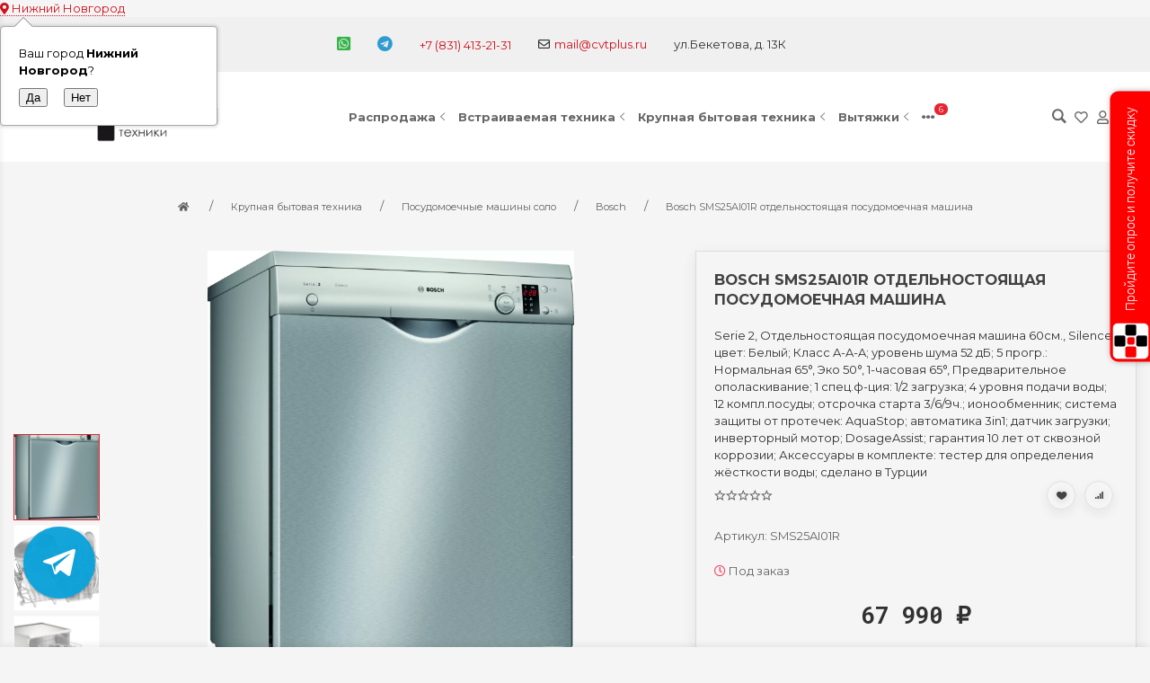

--- FILE ---
content_type: text/html; charset=utf-8
request_url: https://cvtplus.ru/bosch-sms25ai01r-otdelnostoyashchaya-posudomoechnaya-mashina/
body_size: 72494
content:
<!DOCTYPE html>


    
        
                
                            
        
    










<html lang="ru-RU" class="shop app-shop theme-id-special action-product font_family_google_montserrat"><head prefix="og: http://ogp.me/ns# fb: http://ogp.me/ns/fb# product: http://ogp.me/ns/product#"><title>Bosch SMS25AI01R отдельностоящая посудомоечная машина купить в Нижнем Новгороде по цене 67 990 руб.</title><meta http-equiv="Content-Type" content="text/html; charset=utf-8"><meta name="viewport" content="width=device-width, initial-scale=1, maximum-scale=1, user-scalable=0"><meta http-equiv="x-ua-compatible" content="IE=edge"><meta name="Keywords" content="Bosch SMS25AI01R отдельностоящая посудомоечная машина, Bosch SMS25AI01R отдельностоящая посудомоечная машина, Bosch"><meta name="Description" content="Bosch SMS25AI01R отдельностоящая посудомоечная машина в Нижнем Новгороде по отличной цене 67 990 руб. Заказать и купить можно по бесплатному номеру 8-800-775-29-81"><meta name="yandex-verification" content="c500cc1bb7ec68fa" /><!-- <meta name="Author" content="weberia.ru"> --><!-- MADE BY WEBERIA --><!-- Theme ID – special?v.1.2.43>--><link rel="shortcut icon" href="/favicon.ico"><!-- rss --><link rel="alternate" type="application/rss+xml" title="Центр Встраиваемой Техники" href="https://cvtplus.ru/nov/rss/"><script>var langLoading = 'Загрузка...';var langError = 'An error has occurred. Check the page directly.';var langImg = 'Изображение';var langOf = 'из';var langPrev ='Назад';var langNext ='Вперёд';var langClose ='Закрыть';var langImgError ='Ошибка загрузки изображения.';var ajax_error_not_connect = 'Нет соединения.\nДопустимы только страницы с текущего домена.';var ajax_error_404 = 'Ошибка 404. Страница не найдена.';var ajax_error_timeout = 'Время соединения истекло.';var ajax_error_500 = 'Ошибка 500. Сервер не отвечает.';var ajax_error_abort = 'Ajax запрос прерван.';var ajax_error_uncaught = 'Uncaught Error.\n';</script><script>/*! loadCSS. [c]2017 Filament Group, Inc. MIT License *//* This file is meant as a standalone workflow for- testing support for link[rel=preload]- enabling async CSS loading in browsers that do not support rel=preload- applying rel preload css once loaded, whether supported or not.*/(function( w ){"use strict";if( !w.loadCSS ){w.loadCSS = function(){};}var rp = loadCSS.relpreload = {};rp.support = (function(){var ret;try {ret = w.document.createElement( "link" ).relList.supports( "preload" );} catch (e) {ret = false;}return function(){return ret;};})();rp.bindMediaToggle = function( link ){var finalMedia = link.media || "all";function enableStylesheet(){if( link.addEventListener ){link.removeEventListener( "load", enableStylesheet );} else if( link.attachEvent ){link.detachEvent( "onload", enableStylesheet );}link.setAttribute( "onload", null );link.media = finalMedia;}if( link.addEventListener ){link.addEventListener( "load", enableStylesheet );} else if( link.attachEvent ){link.attachEvent( "onload", enableStylesheet );}setTimeout(function(){link.rel = "stylesheet";link.media = "only x";});setTimeout( enableStylesheet, 3000 );};rp.poly = function(){if( rp.support() ){return;}var links = w.document.getElementsByTagName( "link" );for( var i = 0; i < links.length; i++ ){var link = links[ i ];if( link.rel === "preload" && link.getAttribute( "as" ) === "style" && !link.getAttribute( "data-loadcss" ) ){link.setAttribute( "data-loadcss", true );rp.bindMediaToggle( link );}}};if( !rp.support() ){rp.poly();var run = w.setInterval( rp.poly, 500 );if( w.addEventListener ){w.addEventListener( "load", function(){rp.poly();w.clearInterval( run );} );} else if( w.attachEvent ){w.attachEvent( "onload", function(){rp.poly();w.clearInterval( run );} );}}if( typeof exports !== "undefined" ){exports.loadCSS = loadCSS;}else {w.loadCSS = loadCSS;}}( typeof global !== "undefined" ? global : this ) );</script>
<link rel="stylesheet" href="/wa-data/public/site/themes/special/styles.min.css?v1.2.43" type="text/css"><!-- Important JS --><!-- jquery 1.11.1 + jquery-migrate 1.2.1 + cookie + scripts --><!-- START special design theme JS --><script src="/wa-data/public/site/themes/special/jquery.min.js?v1.11.1"></script><script src="/wa-data/public/site/themes/special/scripts.min.js?v1.2.43" defer async></script><!-- END special design theme JS --><!-- START special: head.fonts.html --><link rel="preconnect" href="https://fonts.gstatic.com/" crossorigin><script>$.getScript( "/wa-data/public/site/themes/special/theme_plugins/webfont.js?v1.6.26").done(function(){WebFont.load({classes: false,events: false,google: {families: ["Roboto+Mono:400,700","Montserrat:400,700","Montserrat:400,700"]},custom: {families: ['ALSRubl-Arial','FontAwesome5','Ionicons','WebHostingHub-Glyphs','sexy-icon',],urls: ['/wa-data/public/site/themes/special/icon-fonts/ruble/ruble.min.css','/wa-data/public/site/themes/special/icon-fonts/fa5/font-awesome.min.css?v5.9.0','/wa-data/public/site/themes/special/icon-fonts/ionic/css/ionicons.min.css?v2.0.1','/wa-data/public/site/themes/special/icon-fonts/whhg/css/whhg.min.css?v1.3',/*'/wa-data/public/site/themes/special/icon-fonts/sexy-icon/sexy-icon.min.css?v1.2.43',*/]},});});</script><!-- head.fonts.html CSS --><style>html,.uk-navbar-nav > li > a,.uk-navbar-item,.uk-navbar-toggle,.uk-logo,h1, .uk-h1,h2, .uk-h2,h3, .uk-h3,h4, .uk-h4,h5, .uk-h5,h6, .uk-h6,.uk-heading-small,.uk-heading-medium,.uk-heading-large,.uk-heading-xlarge,.uk-heading-2xlarge {font-family: 'Montserrat', sans-serif;}h1, .uk-h1,h2, .uk-h2,h3, .uk-h3,h4, .uk-h4,h5, .uk-h5,h6, .uk-h6,.uk-heading-small,.uk-heading-medium,.uk-heading-large,.uk-heading-xlarge,.uk-heading-2xlarge,.product-title,.uk-modal-title,.heading-font/*,.uk-nav-header*/{font-family:'Montserrat',sans-serif;text-transform:uppercase;;}.header-phones{font-family:inherit !important;}.block-logo .logo-inner{}.block-logo .logo-inner{line-height:1;font-size:24px;}.footer .block-logo .logo-inner{font-size:40px;}header .block-logo .logo-inner{text-shadow:1px 1px 5px #FBF2E4;font-weight:bold;text-transform:uppercase;                                                                          }header .block-logo .logo-inner{color:#222222;}footer .block-logo .logo-inner{text-shadow:1px 1px 0 #000000;font-weight:bold;text-transform:uppercase;                                                                          }footer .block-logo .logo-inner{color:#FFFFFF;}.block-logo .slogan-inner{line-height:1;display:inline-block;}.price,.compare-at-price,.pricing,.count-font,.price-font,.wa-price,#wa-affiliate-order-discount,.wa-bonus-details strong,.wa-discount,.wa-product-body .wa-column-price{font-family:'Roboto Mono',monospace;font-weight:bold;}.wa-product-price,.uk-countdown{font-family:'Roboto Mono',monospace;}.price,.count-font,.price-font,.wa-price,#wa-affiliate-order-discount,.wa-bonus-details strong,.wa-discount,.wa-product-body .wa-column-price,.wa-product-price,.compare-at-price{letter-spacing:-1px;}.wa-price-total .wa-price,.wa-total-section .wa-price{word-spacing:-5px;}.price:not(.cart-total) {font-size:1.25rem;}.price.minmax {font-size:1rem;}.compare-at-price{position:relative;font-size:.95rem;}.compare-at-price:before{position:absolute;content:"";left:-5px;top:55%;right:-5px;height:2px;background:rgba(255, 0, 71, 0.9);border-radius:10px;-webkit-transform:rotate(-3deg);-ms-transform:rotate(-3deg);transform:rotate(-3deg);}.price-large .price:not(.cart-total),.price-large .price-font {font-size:2rem;}.price-large .compare-at-price{font-size:1.5rem;}.page-name {font-weight: bold;}</style>
<!-- END special: head.fonts.html --><!-- START special: head.css.html --><style>[data-visible-load],[data-visible-loaded]{display:none;}.primary-nav-init[data-clip-load]{overflow:hidden;}.aria-hidden-reverse[aria-hidden="true"]{display:inherit!important;}.maincontent {max-width: 100%;}.semi-opacity{opacity: 0.5;}.opacity0,.ready-opacity0{opacity:0;transition: opacity ease .1s;}.swiper-container{opacity:0;transition: opacity ease .3s;}.swiper-container.swiper-container-initialized{opacity:1;}html{font-size:13px;}.global-padding-vertical{padding-top:40px;padding-bottom:40px;}.global-padding-top{padding-top:40px;}.global-padding-bottom{padding-bottom:40px;}.global-padding-vertical-half{padding-top:20px;padding-bottom:20px;}.global-padding-top-half{padding-top:20px;}.global-padding-bottom-half{padding-bottom:20px;}.owl-carousel.padding-top-small{margin-top:-40px;}.global-padding-vertical .triggers_slider.owl-carousel,.global-padding-vertical .info-blocks-slider.owl-carousel,.global-padding-vertical .owl-carousel.nav-bottom {margin-bottom: -20px;}.swiper-container.custom-swiper-pagination-bottom{padding-bottom:60px;}aside .uk-dropdown-nav .uk-nav-header,.index-navbar-main .uk-dropdown-nav .uk-nav-header {font-weight: bold;}.uk-navbar-nav:not(.no-border)>li:first-of-type>a{border-left:none;}.uk-navbar-nav:not(.no-border)>li>a{border-left:1px solid rgba(153,153,153,.2);}.more-dropdown:not(.no-border)>li:first-of-type>a{border-left:1px solid rgba(153,153,153,.2)!important;}.more-dropdown [data-uk-toggle] > i {font-size: 18px;}/* NOTE: ОБЩЕЕ: Подсветка меню панелей */.uk-navbar-nav>li:hover>a,.uk-navbar-nav>li>a:focus,.uk-navbar-nav>li>a.uk-open,.uk-navbar-nav>li.uk-active>a,.uk-navbar-nav>li.selected>a,.uk-nav>li.uk-active>a,.uk-nav>li>a:hover,.uk-nav>li>a:focus,.uk-nav>li>a.uk-open,.uk-nav-sub>li:hover>a,.uk-nav-sub>li>a:focus,.uk-nav-sub>li>a.uk-open,.uk-nav-sub>li.uk-active>a,.uk-nav-sub>li.selected>a{/* background:rgba(255, 0, 0, 1); */color: #222;/* text-decoration: underline; */}.no-active>a {text-decoration: none !important;}.uk-light .uk-navbar-nav>li:hover>a,.uk-light .uk-navbar-nav>li>a:focus,.uk-light .uk-navbar-nav>li>a.uk-open,.uk-light .uk-navbar-nav>li.uk-active>a,.uk-light .uk-navbar-nav>li.selected>a,.uk-light .uk-nav>li.uk-active>a,.uk-light .uk-nav>li>a:hover,.uk-light .uk-nav>li>a:focus,.uk-light .uk-nav>li>a.uk-open,.uk-light .uk-nav-sub>li:hover>a,.uk-light .uk-nav-sub>li>a:focus,.uk-light .uk-nav-sub>li>a.uk-open,.uk-light .uk-nav-sub>li.uk-active>a,.uk-light .uk-nav-sub>li.selected>a{/* background:rgba(255,255,255,.1); */color: #FFF;/* text-decoration: underline; */}.uk-dropdown {border: 1px solid rgba(0,0,0,.05);}.uk-light .uk-dropdown {border: 1px solid rgba(255,255,255,.05);}.page-wrapper{position:relative;overflow-x:hidden;}.uk-container {max-width:1366px;}/* NOTE: ФОН СТРАНИЦЫ */html,.page-wrapper,.uk-modal-dialog,body .wa-order-dialog .wa-dialog-body,.bottom-buy-block-panel,.product-gallery .swiper-slide{background:#F5F5F5;}.category-wrapper .sorting-holder {background:rgb(240,240,240);}html .uk-light .wa-dropdown>.wa-dropdown-area,.action-product .swiper-button-prev.uk-overlay-default,.action-product .swiper-button-next.uk-overlay-default{background:rgba(255,255,255,1);}/* NOTE: СРАВНЕНИЕ */.compare-head{background:rgb(240,240,240);}.compare-head.uk-sticky-fixed {box-shadow: 0 5px 5px -5px rgba(0,0,0,.2);}aside .sidebar-inner{transition: background-color .3s ease;}aside .sidebar-inner,#offcanvas-filters .uk-offcanvas-bar,aside .sidebar-inner .uk-card,aside .sidebar-inner .uk-card-media,#offcanvas-cart .uk-offcanvas-bar,aside .offcanvas-custom-toggle{background-color:#F5F5F5;}aside .uk-dropdown{background:rgb(230,230,230);}aside .uk-background-open{background-color:rgba(230,230,230, .4);}aside .uk-card.uk-border{border:none;}aside .uk-card.uk-box-shadow-hover-medium:hover{-webkit-box-shadow:none;box-shadow:none;}.side-nav.uk-nav-default>li.uk-active>a,.side-nav.uk-nav-default>li.selected>a,.side-nav.uk-nav-default .uk-nav-sub>li.uk-active>a,.side-nav.uk-nav-default .uk-nav-sub>li.selected>a,.side-nav.uk-nav-default .uk-nav>li.uk-active>a,.side-nav.uk-nav-default .uk-nav>li.selected>a,.uk-offcanvas-bar .uk-nav-default li.uk-active>a,.uk-offcanvas-bar .uk-nav-default li.selected>a{/* text-decoration: underline; *//* background:rgba(0,0,0,.05); */color: rgba(0,0,0,.9);}.uk-light .side-nav.uk-nav-default>li.uk-active>a,.uk-light .side-nav.uk-nav-default>li.selected>a,.uk-light .side-nav.uk-nav-default .uk-nav-sub>li.uk-active>a,.uk-light .side-nav.uk-nav-default .uk-nav-sub>li.selected>a,.uk-light .side-nav.uk-nav-default .uk-nav>li.uk-active>a,.uk-light .side-nav.uk-nav-default .uk-nav>li.selected>a,.uk-light .uk-offcanvas-bar .uk-nav-default li.uk-active>a,.uk-light .uk-offcanvas-bar .uk-nav-default li.selected>a{/* text-decoration: underline; *//* background:rgba(255,255,255,.05); */color: rgba(255,255,255,.9);}/* .product-list .uk-card.product-card-transparent,.product-list .uk-card.product-card-transparent a:not(:hover){color: rgba(0,0,0,.9);}.product-list .uk-card.product-card-transparent .uk-text-muted{color: rgba(0,0,0,.6) !important;} */.item-qty-bg,.input-bg,body .wa-quantity-box {border: 1px solid rgba(200,200,200,.2);}.uk-background-light-opacity,.method-row.checked,.review-form,.review-form .auth-type,.comment-form,.comment-form .auth-type {background: rgba(185,185,185,.1) !important;}.method-row.checked{border-color:#278AED;}.uk-background-light-opacity2 {background: rgba(185,185,185,.2);}.product-list .uk-card,.product-list .uk-card.uk-card-hover:hover,.product-list .uk-card-media,.block-posts-wrapper .uk-card,.block-reviews-wrapper .uk-card,.filter-card,.filters .uk-card,.post-section .uk-card/*.banner-card*/{background:#F5F5F5;}.list-products-button-holder{/**/background: rgba(245,245,245,.5);background: -moz-linear-gradient(top,  rgba(0,0,0,0) 0%, rgba(245,245,245,.8) 100%);background: -webkit-linear-gradient(top,  rgba(0,0,0,0) 0%,rgba(245,245,245,.8) 100%);background: linear-gradient(to bottom,  rgba(0,0,0,0) 0%,rgba(245,245,245,.8) 100%);filter: progid:DXImageTransform.Microsoft.gradient( startColorstr='#00000000', endColorstr='#a6000000',GradientType=0 );}.product-list .uk-card-media.products-card-img-holder{background:#fff;}.swiper-wrapper-wrapper .swiper-button-next,.swiper-wrapper-wrapper .swiper-button-prev{margin-top:-30px;}@media (min-width: 768px) and (max-width: 1023px) {.product-list .uk-slideshow-items{min-height:230!important;}.product-list .uk-clip.uk-cover-container{height:230!important;}.swiper-wrapper-wrapper .swiper-button-next,.swiper-wrapper-wrapper .swiper-button-prev{margin-top: 85px;}}@media (max-width: 767px) {/* NOTE: КАРТОЧКА ТОВАРА НА УЗКИХ ЭКРАНАХ *//* ИЗОБРАЖЕНИЯ */.product-list .uk-slideshow-items{min-height:300!important;}.product-list .uk-clip.uk-cover-container{height:300!important;}.swiper-wrapper-wrapper .swiper-button-next,.swiper-wrapper-wrapper .swiper-button-prev{margin-top: 120px;}/* СЕТКА */.product-list.child-width-1-2.uk-grid.uk-grid-default,.product-list.child-width-1-2.uk-grid.uk-grid-large{margin-left:-10px;}.product-list.child-width-1-2.uk-grid.uk-grid-default>*,.product-list.child-width-1-2.uk-grid.uk-grid-large>*{padding-left:10px;}.product-list.child-width-1-2.uk-grid.uk-grid-default>.uk-grid-margin,.product-list.child-width-1-2.uk-grid.uk-grid-large>.uk-grid-margin{margin-top:10px;}/* ОТСТУПЫ */.product-list.child-width-1-2 .uk-card-header,.product-list.child-width-1-2 .uk-card-body,.product-list.child-width-1-2 .uk-card-footer{padding:10px;}/* ЗАГОЛОВКИ */.product-list.child-width-1-2 .product-title{font-size:.8rem;}.product-list.child-width-1-2 .product-title .uk-overflow-hidden{height:3.36rem !important;}/* ОПИСАНИЕ *//* ХАР-КИ *//* ЦЕНА */.product-list.child-width-1-2 .pricing{-webkit-box-pack: center;-ms-flex-pack: center;justify-content: center;}.product-list.child-width-1-2 .price{font-size:.9rem;}.product-list.child-width-1-2 .compare-at-price{font-size:.8rem;}.product-list.child-width-1-2 .compare-at-price:before{height:1px;top:50%;}.product-list.child-width-1-2 .corner{top:-2px;}.product-list.child-width-1-2 .badge{font-size:8px;}}/* СТРАНИЦА ТОВАРА */.index-panel-bottom-wrapper .cart-preview.uk-dropdown-stack{left:0!important;z-index:1090;}.is-done .done-icon{color:#349F67;}.is-done .step-header{color:rgba(0,0,0,.3);}.uk-light .is-done .step-header{color:rgba(255,255,255,.3);}.iframe-cover {height:480px;}@media only screen and (max-width: 1023px) {.main-slider .uk-slideshow-items,.iframe-cover {min-height:480px!important;height:480px!important;}}@media only screen and (max-width: 767px) {.main-slider .uk-slideshow-items,.iframe-cover {min-height:600px!important;height:600px!important;}.main-slider .uk-slideshow-items .main-slider-product-img {max-height:150px;}}.svg-pay-logo {height: 25px;width: auto;margin: 0 2px;}.index-panel-bottom-wrapper {z-index: 1020;}.navbar-overlay,.index-search-overlay {z-index: 970;}.navbar-overlay,.offcanvas-overlay,.uk-offcanvas-overlay:before,.index-search-overlay {background: rgba(0,0,0,.4);}.insta img{opacity:.85;transition: all ease .3s;}.insta a:hover img{opacity:1;-webkit-box-shadow: 0 0 10px rgba(0,0,0,.3);box-shadow: 0 0 10px rgba(0,0,0,.3);}aside .swiper-container {padding-bottom: 35px !important;}.uk-dropdown-nav {white-space: normal;}footer .uk-nav:not(.uk-dropdown-nav) > li > a{padding:4px 10px;}/* NOTE: АКЦЕНТНЫЕ ЦВЕТА SETTINGS *//* NOTE: ACСENT 1 *//* NOTE: АКЦЕНТНЫЕ ЦВЕТА PRIMARY */a.uk-link-heading:hover,.uk-link-heading a:hover,.uk-alert-primary,.uk-notification-message-primary,a,.uk-link,body .wa-link{color: rgb(211,16,27);}.index-navbar-main.uk-border-bottom,.uk-border-accent,.footer .uk-nav-divider{border-color:#E7242F !important;}.uk-input:focus,.uk-select:focus,.uk-textarea:focus,.uk-radio:focus,.uk-checkbox:focus,.uk-tab > .uk-active > a,.uk-thumbnav > .uk-active > * img,input[type=text]:focus,input[type=email]:focus,input[type=search]:focus,input[type=password]:focus,input[type=number]:focus,input[type=tel]:focus,select:focus,textarea:focus,body .wa-login-form-wrapper input[type="text"]:focus,body .wa-login-form-wrapper input[type="email"]:focus,body .wa-login-form-wrapper input[type="password"]:focus,body .wa-signup-form-wrapper input[type="text"]:focus,body .wa-signup-form-wrapper input[type="email"]:focus,body .wa-signup-form-wrapper input[type="password"]:focus,body .wa-forgotpassword-form-wrapper input[type="text"]:focus,body .wa-forgotpassword-form-wrapper input[type="email"]:focus,body .wa-forgotpassword-form-wrapper input[type="password"]:focus,.uk-thumbnav .owl-item.current img,.uk-thumbnav .owl-item.current img,.swiper-container.gallery-thumbs .swiper-slide:hover img,.swiper-container.gallery-thumbs .swiper-slide.swiper-slide-thumb-active img,.slider-nav .slick-slide.slick-current img,body .wa-input:not(:disabled):focus,body .wa-textarea:not(:disabled):focus,.uk-tab > .uk-active > a,.uk-light .uk-tab > .uk-active > a{border-color: #E7242F;}html:not(.with-touch) body .wa-quantity-box .wa-button:not(.is-disabled):hover,.adult-only-icon{color: #E7242F;}body input.uk-form-blank:focus {border: 1px solid rgba(0,0,0,.05);}.uk-card-primary.uk-card-hover:hover,.uk-progress::-webkit-progress-value,.uk-progress::-moz-progress-bar,.uk-progress::-ms-fill,.uk-background-primary,.uk-card-primary [class*='uk-card-media'] {background-color: #E7242F;}.uk-radio:checked,.uk-checkbox:checked,.uk-checkbox:indeterminate,input[type=radio]:checked,input[type=checkbox]:checked,input[type=checkbox]:indeterminate{background-color: #E7242F !important;border-color: #E7242F !important;}input[type=checkbox]:focus,input[type=radio]:focus{border-color: #E7242F !important;}.uk-button-default:active,.uk-button-default.uk-active {background-color:transparent;border-color:rgba(231,36,47,.8);}.uk-button-primary,.wa-dialog-footer .wa-button.blue,body .wa-order-form-wrapper .wa-step-confirm-section .wa-section-body .wa-actions-section .wa-button,.wa-dialog-footer .wa-button.blue,body .uk-light .wa-order-form-wrapper .wa-step-confirm-section .wa-section-body .wa-actions-section .wa-button,body .uk-section-primary:not(.uk-preserve-color) .wa-order-form-wrapper .wa-step-confirm-section .wa-section-body .wa-actions-section .wa-button,body .uk-section-secondary:not(.uk-preserve-color) .wa-order-form-wrapper .wa-step-confirm-section .wa-section-body .wa-actions-section .wa-button,body .uk-tile-primary:not(.uk-preserve-color) .wa-order-form-wrapper .wa-step-confirm-section .wa-section-body .wa-actions-section .wa-button,body .uk-tile-secondary:not(.uk-preserve-color) .wa-order-form-wrapper .wa-step-confirm-section .wa-section-body .wa-actions-section .wa-button,body .uk-card-primary.uk-card-body .wa-order-form-wrapper .wa-step-confirm-section .wa-section-body .wa-actions-section .wa-button,body .uk-card-primary > :not([class*='uk-card-media']) .wa-order-form-wrapper .wa-step-confirm-section .wa-section-body .wa-actions-section .wa-button,body .uk-card-secondary.uk-card-body .wa-order-form-wrapper .wa-step-confirm-section .wa-section-body .wa-actions-section .wa-button,body .uk-card-secondary > :not([class*='uk-card-media']) .wa-order-form-wrapper .wa-step-confirm-section .wa-section-body .wa-actions-section .wa-button,body .uk-overlay-primary .wa-order-form-wrapper .wa-step-confirm-section .wa-section-body .wa-actions-section .wa-button,.editor-content button,.plugin-content button,.button,input[type=submit]:not(.not),.wa-login-form-wrapper input[type=submit],.wa-signup-form-wrapper input[type=submit],.wa-forgotpassword-form-wrapper input[type=submit],.uk-section-primary:not(.uk-preserve-color) .uk-button-primary,.uk-section-secondary:not(.uk-preserve-color) .uk-button-primary,.uk-tile-primary:not(.uk-preserve-color) .uk-button-primary,.uk-tile-secondary:not(.uk-preserve-color) .uk-button-primary,.uk-card-primary.uk-card-body .uk-button-primary,.uk-card-primary > :not([class*='uk-card-media']) .uk-button-primary,.uk-card-secondary.uk-card-body .uk-button-primary,.uk-card-secondary > :not([class*='uk-card-media']) .uk-button-primary,.uk-overlay-primary .uk-button-primary,.uk-button-danger:disabled,.uk-button-default:disabled,.uk-button-primary:disabled,.uk-button-secondary:disabled,.uk-subnav-pill > .uk-active > a,.uk-light .uk-subnav-pill > .uk-active > a{background-color: transparent;color: #E7242F;border: 2px solid #E7242F;text-shadow:none;-webkit-transition:all .3s ease;-moz-transition:all .3s ease;-o-transition:all .3s ease;-ms-transition:all .3s ease;transition:all .3s ease;}.uk-button-primary.uk-button-invert {background-color: #E7242F;color: rgba(255,255,255,.95);border: 2px solid #E7242F;transition: all ease .3s;}.uk-section-primary,.uk-tile-primary,.uk-card-primary,.filters .ui-widget-content .ui-state-default,.filters .ui-slider-horizontal .ui-widget-header{background:#E7242F;}.uk-badge:not([class*='stock']),.uk-label,.rating-distribution .bar.with-count + .bar-count{background: #E7242F;color: rgba(255,255,255,.95);}.uk-subnav-pill > .uk-active > a {background-color: #E7242F;color: rgba(255,255,255,.95);}.uk-text-primary,.uk-text-background {color: #E7242F !important;}@supports (-webkit-background-clip: text) {.uk-text-background {background-color: #E7242F;}}.uk-border.uk-active,.uk-border-top.uk-active,.uk-border-right.uk-active,.uk-border-bottom.uk-active,.uk-border-left.uk-active,body .wa-product-edit-dialog .wa-cart-section .wa-features-wrapper .wa-feature-wrapper .wa-variants-list .wa-variant.selected,body .wa-product-edit-dialog .wa-cart-section .wa-features-wrapper .wa-feature-wrapper .wa-variants-list .wa-variant:hover {border-color: #E7242F;}/* HOVER */.uk-button-primary:hover,.uk-button-primary:focus,.uk-section-primary:not(.uk-preserve-color) .uk-button-primary:hover,.uk-section-primary:not(.uk-preserve-color) .uk-button-primary:focus,.uk-section-secondary:not(.uk-preserve-color) .uk-button-primary:hover,.uk-section-secondary:not(.uk-preserve-color) .uk-button-primary:focus,.uk-tile-primary:not(.uk-preserve-color) .uk-button-primary:hover,.uk-tile-primary:not(.uk-preserve-color) .uk-button-primary:focus,.uk-tile-secondary:not(.uk-preserve-color) .uk-button-primary:hover,.uk-tile-secondary:not(.uk-preserve-color) .uk-button-primary:focus,.uk-card-primary.uk-card-body .uk-button-primary:hover,.uk-card-primary.uk-card-body .uk-button-primary:focus,.uk-card-primary > :not([class*='uk-card-media']) .uk-button-primary:hover,.uk-card-primary > :not([class*='uk-card-media']) .uk-button-primary:focus,.uk-card-secondary.uk-card-body .uk-button-primary:hover,.uk-card-secondary.uk-card-body .uk-button-primary:focus,.uk-card-secondary > :not([class*='uk-card-media']) .uk-button-primary:hover,.uk-card-secondary > :not([class*='uk-card-media']) .uk-button-primary:focus,.uk-overlay-primary .uk-button-primary:hover,.uk-overlay-primary .uk-button-primary:focus,.wa-dialog-footer .wa-button.blue:hover,body .uk-light .wa-order-form-wrapper .wa-step-confirm-section .wa-section-body .wa-actions-section .wa-button:hover,.wa-dialog-footer .wa-button.blue:focus,body .uk-light .wa-order-form-wrapper .wa-step-confirm-section .wa-section-body .wa-actions-section .wa-button:focus,body .uk-section-primary:not(.uk-preserve-color) .wa-order-form-wrapper .wa-step-confirm-section .wa-section-body .wa-actions-section .wa-button:hover,body .uk-section-primary:not(.uk-preserve-color) .wa-order-form-wrapper .wa-step-confirm-section .wa-section-body .wa-actions-section .wa-button:focus,body .uk-section-secondary:not(.uk-preserve-color) .wa-order-form-wrapper .wa-step-confirm-section .wa-section-body .wa-actions-section .wa-button:hover,body .uk-section-secondary:not(.uk-preserve-color) .wa-order-form-wrapper .wa-step-confirm-section .wa-section-body .wa-actions-section .wa-button:focus,body .uk-tile-primary:not(.uk-preserve-color) .wa-order-form-wrapper .wa-step-confirm-section .wa-section-body .wa-actions-section .wa-button:hover,body .uk-tile-primary:not(.uk-preserve-color) .wa-order-form-wrapper .wa-step-confirm-section .wa-section-body .wa-actions-section .wa-button:focus,body .uk-tile-secondary:not(.uk-preserve-color) .wa-order-form-wrapper .wa-step-confirm-section .wa-section-body .wa-actions-section .wa-button:hover,body .uk-tile-secondary:not(.uk-preserve-color) .wa-order-form-wrapper .wa-step-confirm-section .wa-section-body .wa-actions-section .wa-button:focus,body .wa-order-form-wrapper .wa-step-confirm-section .wa-section-body .wa-actions-section .wa-button:hover,body .uk-card-primary.uk-card-body .wa-order-form-wrapper .wa-step-confirm-section .wa-section-body .wa-actions-section .wa-button:hover,body .uk-card-primary.uk-card-body .wa-order-form-wrapper .wa-step-confirm-section .wa-section-body .wa-actions-section .wa-button:focus,body .uk-card-primary > :not([class*='uk-card-media']) .wa-order-form-wrapper .wa-step-confirm-section .wa-section-body .wa-actions-section .wa-button:hover,body .uk-card-primary > :not([class*='uk-card-media']) .wa-order-form-wrapper .wa-step-confirm-section .wa-section-body .wa-actions-section .wa-button:focus,body .uk-card-secondary.uk-card-body .wa-order-form-wrapper .wa-step-confirm-section .wa-section-body .wa-actions-section .wa-button:hover,body .uk-card-secondary.uk-card-body .wa-order-form-wrapper .wa-step-confirm-section .wa-section-body .wa-actions-section .wa-button:focus,body .uk-card-secondary > :not([class*='uk-card-media']) .wa-order-form-wrapper .wa-step-confirm-section .wa-section-body .wa-actions-section .wa-button:hover,body .uk-card-secondary > :not([class*='uk-card-media']) .wa-order-form-wrapper .wa-step-confirm-section .wa-section-body .wa-actions-section .wa-button:focus,body .uk-overlay-primary .wa-order-form-wrapper .wa-step-confirm-section .wa-section-body .wa-actions-section .wa-button:hover,body .uk-overlay-primary .wa-order-form-wrapper .wa-step-confirm-section .wa-section-body .wa-actions-section .wa-button:focus,.editor-content button:hover,.plugin-content button:hover,.button:hover,input[type=submit]:not(.not):hover,.wa-login-form-wrapper input[type=submit]:hover,.wa-signup-form-wrapper input[type=submit]:hover,.wa-forgotpassword-form-wrapper input[type=submit]:hover,.editor-content button:focus,.plugin-content button:focus,.button:focus,input[type=submit]:not(.not):focus,.wa-login-form-wrapper input[type=submit]:focus,.wa-signup-form-wrapper input[type=submit]:focus,.wa-forgotpassword-form-wrapper input[type=submit]:focus{background-color: rgb(241,46,57);color: rgba(255,255,255,.95);border: 2px solid rgb(241,46,57);}.uk-button-primary.uk-button-invert:hover,.uk-button-primary.uk-button-invert:active {background-color: transparent;color: inherit;border: 2px solid #E7242F;}a:hover,.uk-link:hover,body .wa-link:hover,a:focus,.uk-link:focus,body .wa-link:focus{color: rgb(221,26,37);}/* ACTIVE */.uk-button-primary:active,.uk-button-primary.uk-active,.uk-section-primary:not(.uk-preserve-color) .uk-button-primary:active,.uk-section-primary:not(.uk-preserve-color) .uk-button-primary.uk-active,.uk-section-secondary:not(.uk-preserve-color) .uk-button-primary:active,.uk-section-secondary:not(.uk-preserve-color) .uk-button-primary.uk-active,.uk-tile-primary:not(.uk-preserve-color) .uk-button-primary:active,.uk-tile-primary:not(.uk-preserve-color) .uk-button-primary.uk-active,.uk-tile-secondary:not(.uk-preserve-color) .uk-button-primary:active,.uk-tile-secondary:not(.uk-preserve-color) .uk-button-primary.uk-active,.uk-card-primary.uk-card-body .uk-button-primary:active,.uk-card-primary.uk-card-body .uk-button-primary.uk-active,.uk-card-primary > :not([class*='uk-card-media']) .uk-button-primary:active,.uk-card-primary > :not([class*='uk-card-media']) .uk-button-primary.uk-active,.uk-card-secondary.uk-card-body .uk-button-primary:active,.uk-card-secondary.uk-card-body .uk-button-primary.uk-active,.uk-card-secondary > :not([class*='uk-card-media']) .uk-button-primary:active,.uk-card-secondary > :not([class*='uk-card-media']) .uk-button-primary.uk-active,.uk-overlay-primary .uk-button-primary:active,.uk-overlay-primary .uk-button-primary.uk-active,.wa-dialog-footer .wa-button.blue:active,body .uk-light .wa-order-form-wrapper .wa-step-confirm-section .wa-section-body .wa-actions-section .wa-button:active,.wa-dialog-footer .wa-button.blue.uk-active,body .uk-light .wa-order-form-wrapper .wa-step-confirm-section .wa-section-body .wa-actions-section .wa-button.uk-active,body .uk-section-primary:not(.uk-preserve-color) .wa-order-form-wrapper .wa-step-confirm-section .wa-section-body .wa-actions-section .wa-button:active,body .uk-section-primary:not(.uk-preserve-color) .wa-order-form-wrapper .wa-step-confirm-section .wa-section-body .wa-actions-section .wa-button.uk-active,body .uk-section-secondary:not(.uk-preserve-color) .wa-order-form-wrapper .wa-step-confirm-section .wa-section-body .wa-actions-section .wa-button:active,body .uk-section-secondary:not(.uk-preserve-color) .wa-order-form-wrapper .wa-step-confirm-section .wa-section-body .wa-actions-section .wa-button.uk-active,body .uk-tile-primary:not(.uk-preserve-color) .wa-order-form-wrapper .wa-step-confirm-section .wa-section-body .wa-actions-section .wa-button:active,body .uk-tile-primary:not(.uk-preserve-color) .wa-order-form-wrapper .wa-step-confirm-section .wa-section-body .wa-actions-section .wa-button.uk-active,body .uk-tile-secondary:not(.uk-preserve-color) .wa-order-form-wrapper .wa-step-confirm-section .wa-section-body .wa-actions-section .wa-button:active,body .uk-tile-secondary:not(.uk-preserve-color) .wa-order-form-wrapper .wa-step-confirm-section .wa-section-body .wa-actions-section .wa-button.uk-active,body .wa-order-form-wrapper .wa-step-confirm-section .wa-section-body .wa-actions-section .wa-button:active,body .wa-order-form-wrapper .wa-step-confirm-section .wa-section-body .wa-actions-section .wa-button:focus,body .uk-card-primary.uk-card-body .wa-order-form-wrapper .wa-step-confirm-section .wa-section-body .wa-actions-section .wa-button:active,body .uk-card-primary.uk-card-body .wa-order-form-wrapper .wa-step-confirm-section .wa-section-body .wa-actions-section .wa-button.uk-active,body .uk-card-primary > :not([class*='uk-card-media']) .wa-order-form-wrapper .wa-step-confirm-section .wa-section-body .wa-actions-section .wa-button:active,body .uk-card-primary > :not([class*='uk-card-media']) .wa-order-form-wrapper .wa-step-confirm-section .wa-section-body .wa-actions-section .wa-button.uk-active,body .uk-card-secondary.uk-card-body .wa-order-form-wrapper .wa-step-confirm-section .wa-section-body .wa-actions-section .wa-button:active,body .uk-card-secondary.uk-card-body .wa-order-form-wrapper .wa-step-confirm-section .wa-section-body .wa-actions-section .wa-button.uk-active,body .uk-card-secondary > :not([class*='uk-card-media']) .wa-order-form-wrapper .wa-step-confirm-section .wa-section-body .wa-actions-section .wa-button:active,body .uk-card-secondary > :not([class*='uk-card-media']) .wa-order-form-wrapper .wa-step-confirm-section .wa-section-body .wa-actions-section .wa-button.uk-active,body .uk-overlay-primary .wa-order-form-wrapper .wa-step-confirm-section .wa-section-body .wa-actions-section .wa-button:active,body .uk-overlay-primary .wa-order-form-wrapper .wa-step-confirm-section .wa-section-body .wa-actions-section .wa-button.uk-active,.editor-content button:active,.plugin-content button:active,.button:active,input[type=submit]:not(.not):active,.wa-login-form-wrapper input[type=submit]:active,.wa-signup-form-wrapper input[type=submit]:active,.wa-forgotpassword-form-wrapper input[type=submit]:active,.editor-content button.active,.plugin-content button.active,.button.active,input[type=submit]:not(.not).active,.wa-login-form-wrapper input[type=submit].active,.wa-signup-form-wrapper input[type=submit].active,.wa-forgotpassword-form-wrapper input[type=submit].active,.editor-content button.uk-active,.plugin-content button.uk-active,.button.uk-active,input[type=submit]:not(.not).uk-active,.wa-login-form-wrapper input[type=submit].uk-active,.wa-signup-form-wrapper input[type=submit].uk-active,.wa-forgotpassword-form-wrapper input[type=submit].uk-active,.uk-radio:checked:focus,.uk-checkbox:checked:focus,.uk-checkbox:indeterminate:focus,input[type=radio]:checked:focus,input[type=checkbox]:checked:focus,input[type=checkbox]:indeterminate:focus{background-color: rgb(221,26,37);color: rgba(255,255,255,.95);border: 2px solid rgb(221,26,37);-moz-box-shadow:none;-webkit-box-shadow:none;box-shadow:none;}a:active,.uk-link:active,a.uk-active,.uk-link.uk-active,body .wa-link:active{color: rgb(221,26,37);}/* NOTE: АКЦЕНТНЫЕ ЦВЕТА PRIMARY INVERT */.uk-light a.uk-link-heading:hover,.uk-light .uk-link-heading a:hover,.uk-light a,.uk-light .uk-link,.uk-light .uk-link-text,body .uk-light .wa-link{color: rgb(225,225,225);}.uk-link-heading a,a.uk-link-heading,.uk-light .uk-article-meta a{color: inherit;}.uk-light a:hover,.uk-light .uk-link:hover,.uk-light .uk-link-text:hover,body .uk-light .wa-link:hover,.uk-light a:focus,.uk-light .uk-link:focus,body .uk-light .wa-link:focus{color: rgb(244,244,244);}.uk-light a:active,.uk-light .uk-link:active,.uk-light .uk-link-text:active,.uk-light a.uk-active,.uk-light .uk-link.uk-active,body .uk-light .wa-link:active{color: rgb(244,244,244);}.uk-light .uk-button-primary,.uk-light .editor-content button,.uk-light .plugin-content button,.uk-light .button,.uk-light input[type=submit]:not(.not){background-color: transparent;color: #F5F5F5;border: 2px solid #F5F5F5;}.uk-light .uk-button-primary.uk-button-invert {background-color: #F5F5F5;color: rgba(0,0,0,.7);border: 2px solid #F5F5F5;transition: all ease .3s;}.uk-light .uk-button-primary:hover,.uk-light .editor-content button:hover,.uk-light .plugin-content button:hover,.uk-light .button:hover,.uk-light input[type=submit]:not(.not):hover,.uk-light .uk-button-primary:focus,.uk-light .editor-content button:focus,.uk-light .plugin-content button:focus,.uk-light .button:focus,.uk-light input[type=submit]:not(.not):focus{background-color: rgb(255,255,255);color: rgba(0,0,0,.7);border: 2px solid rgb(255,255,255);}.uk-light .uk-button-primary.uk-button-invert:hover,.uk-light .uk-button-primary.uk-button-invert:active {background-color: transparent;color: inherit;border: 2px solid #F5F5F5;}.uk-light a.uk-link-heading:hover,.uk-light .uk-link-heading a:hover,.uk-section-primary:not(.uk-preserve-color) a.uk-link-heading:hover, .uk-section-primary:not(.uk-preserve-color) .uk-link-heading a:hover, .uk-section-secondary:not(.uk-preserve-color) a.uk-link-heading:hover, .uk-section-secondary:not(.uk-preserve-color) .uk-link-heading a:hover,.uk-tile-primary:not(.uk-preserve-color) a.uk-link-heading:hover,.uk-tile-primary:not(.uk-preserve-color) .uk-link-heading a:hover, .uk-tile-secondary:not(.uk-preserve-color) a.uk-link-heading:hover, .uk-tile-secondary:not(.uk-preserve-color) .uk-link-heading a:hover,.uk-card-primary.uk-card-body a.uk-link-heading:hover,.uk-card-primary.uk-card-body .uk-link-heading a:hover,.uk-card-primary > :not([class*='uk-card-media']) a.uk-link-heading:hover,.uk-card-primary > :not([class*='uk-card-media']) .uk-link-heading a:hover,.uk-card-secondary.uk-card-body a.uk-link-heading:hover,.uk-card-secondary.uk-card-body .uk-link-heading a:hover,.uk-card-secondary > :not([class*='uk-card-media']) a.uk-link-heading:hover,.uk-card-secondary > :not([class*='uk-card-media']) .uk-link-heading a:hover,.uk-overlay-primary a.uk-link-heading:hover,.uk-overlay-primary .uk-link-heading a:hover{color: #F5F5F5;}.uk-light .uk-button-primary:active,.uk-light .editor-content button:active,.uk-light .plugin-content button:active,.uk-light .button:active,.uk-light input[type=submit].uk-active:not(.not),.uk-light .uk-button-primary.uk-active,.uk-light .editor-content button.uk-active,.uk-light .plugin-content button.uk-active,.uk-light .button.uk-active,.uk-light input[type=submit].uk-active:not(.not) {background-color: rgb(235,235,235);color: rgba(0,0,0,.7);border: 2px solid rgb(235,235,235);}.uk-light .uk-badge:not([class*='stock']),.uk-light .uk-label,.uk-light .rating-distribution .bar.with-count + .bar-count {background: #F5F5F5;color: rgba(0,0,0,.7);}.uk-light .uk-border.uk-active,.uk-light .uk-border-top.uk-active,.uk-light .uk-border-right.uk-active,.uk-light .uk-border-bottom.uk-active,.uk-light .uk-border-left.uk-active {border-color: #F5F5F5;}/* NOTE: АКЦЕНТНЫЕ ЦВЕТА SECONDARY */.uk-button-secondary,body .wa-order-cart-wrapper .wa-cart-details .wa-affiliate-section .wa-inactive-state .wa-button,body .wa-order-cart-wrapper .wa-cart-details .wa-coupon-section .wa-inactive-state .wa-button,.editor-content button.gray,.plugin-content button.gray,.button.gray,input[type=submit]:not(.not).gray,.wa-login-form-wrapper input[type=submit].gray,.wa-signup-form-wrapper input[type=submit].gray,.wa-forgotpassword-form-wrapper input[type=submit].gray,.editor-content button.grey,.plugin-content button.grey,.button.grey,input[type=submit]:not(.not).grey,.wa-login-form-wrapper input[type=submit].grey,.wa-signup-form-wrapper input[type=submit].grey,.wa-forgotpassword-form-wrapper input[type=submit].grey {background-color: transparent;color: #F5F5F5;border: 2px solid #F5F5F5;-webkit-box-shadow:none;box-shadow:none;text-shadow:none;}.uk-button-secondary.uk-button-invert {background-color: #F5F5F5;color: rgba(0,0,0,.7);border: 2px solid #F5F5F5;transition: all ease .3s;}/* HOVER */.uk-button-secondary.buttons-fav-button,.uk-light .uk-button-secondary.buttons-fav-button,.uk-button-secondary:hover,.uk-button-secondary:focus,.editor-content button.gray:hover,.plugin-content button.gray:hover,.button.gray:hover,input[type=submit]:not(.not).gray:hover,.wa-login-form-wrapper input[type=submit].gray:hover,.wa-signup-form-wrapper input[type=submit].gray:hover,.wa-forgotpassword-form-wrapper input[type=submit].gray:hover,.editor-content button.grey:hover,.plugin-content button.grey:hover,.button.grey:hover,input[type=submit]:not(.not).grey:hover,.wa-login-form-wrapper input[type=submit].grey:hover,.wa-signup-form-wrapper input[type=submit].grey:hover,.wa-forgotpassword-form-wrapper input[type=submit].grey:hover,.editor-content button.gray:focus,.plugin-content button.gray:focus,.button.gray:focus,input[type=submit]:not(.not).gray:focus,.wa-login-form-wrapper input[type=submit].gray:focus,.wa-signup-form-wrapper input[type=submit].gray:focus,.wa-forgotpassword-form-wrapper input[type=submit].gray:focus,.editor-content button.grey:focus,.plugin-content button.grey:focus,.button.grey:focus,input[type=submit]:not(.not).grey:focus,.wa-login-form-wrapper input[type=submit].grey:focus,.wa-signup-form-wrapper input[type=submit].grey:focus,.wa-forgotpassword-form-wrapper input[type=submit].grey:focus,body .wa-order-cart-wrapper .wa-cart-details .wa-affiliate-section .wa-inactive-state .wa-button:hover,body .wa-order-cart-wrapper .wa-cart-details .wa-coupon-section .wa-inactive-state .wa-button:hover,body .wa-order-cart-wrapper .wa-cart-details .wa-affiliate-section .wa-inactive-state .wa-button:focus,body .wa-order-cart-wrapper .wa-cart-details .wa-coupon-section .wa-inactive-state .wa-button:focus {background-color: rgb(255,255,255);color: rgba(0,0,0,.7);border: 2px solid rgb(255,255,255);-webkit-box-shadow:none;box-shadow:none;}.uk-button-secondary.uk-button-invert:hover,.uk-button-secondary.uk-button-invert:active {background-color: transparent;color: inherit;border: 2px solid #F5F5F5;}/* ACTIVE */.uk-button-secondary:active,.uk-button-secondary.uk-active,.editor-content button.gray:active,.plugin-content button.gray:active,.button.gray:active,input[type=submit]:not(.not).gray:active,.wa-login-form-wrapper input[type=submit].gray:active,.wa-signup-form-wrapper input[type=submit].gray:active,.wa-forgotpassword-form-wrapper input[type=submit].gray:active,.editor-content button.gray:active,.plugin-content button.gray:active,.button.gray:active,input[type=submit]:not(.not).gray:active,.wa-login-form-wrapper input[type=submit].gray:active,.wa-signup-form-wrapper input[type=submit].gray:active,.wa-forgotpassword-form-wrapper input[type=submit].gray:active,.editor-content button.gray.uk-active,.plugin-content button.gray.uk-active,.button.gray.uk-active,input[type=submit]:not(.not).gray.uk-active,.wa-login-form-wrapper input[type=submit].gray.uk-active,.wa-signup-form-wrapper input[type=submit].gray.uk-active,.wa-forgotpassword-form-wrapper input[type=submit].gray.uk-active,.editor-content button.grey:active,.plugin-content button.grey:active,.button.grey:active,input[type=submit]:not(.not).grey:active,.wa-login-form-wrapper input[type=submit].grey:active,.wa-signup-form-wrapper input[type=submit].grey:active,.wa-forgotpassword-form-wrapper input[type=submit].grey:active,.editor-content button.grey:active,.plugin-content button.grey:active,.button.grey:active,input[type=submit]:not(.not).grey:active,.wa-login-form-wrapper input[type=submit].grey:active,.wa-signup-form-wrapper input[type=submit].grey:active,.wa-forgotpassword-form-wrapper input[type=submit].grey:active,.editor-content button.grey.uk-active,.plugin-content button.grey.uk-active,.button.grey.uk-active,input[type=submit]:not(.not).grey.uk-active,.wa-login-form-wrapper input[type=submit].grey.uk-active,.wa-signup-form-wrapper input[type=submit].grey.uk-active,.wa-forgotpassword-form-wrapper input[type=submit].grey.uk-active,body .wa-order-cart-wrapper .wa-cart-details .wa-affiliate-section .wa-inactive-state .wa-button:active,body .wa-order-cart-wrapper .wa-cart-details .wa-coupon-section .wa-inactive-state .wa-button:active {background-color: rgb(235,235,235);color: rgba(0,0,0,.7);border: 2px solid rgb(235,235,235);-webkit-box-shadow:none;box-shadow:none;}.uk-section-secondary,.uk-tile-secondary,.uk-card-secondary.uk-card-hover:hover {background: #F5F5F5;}.uk-card-secondary,.uk-marker {background: #F5F5F5;color: rgba(0,0,0,.7);}.uk-text-secondary {color: #F5F5F5 !important;}.uk-background-secondary,.uk-card-secondary [class*='uk-card-media'] {background-color: #F5F5F5;}/* NOTE: АКЦЕНТНЫЕ ЦВЕТА SECONDARY INVERT */.uk-light .uk-button-secondary,body .uk-light .wa-order-cart-wrapper .wa-cart-details .wa-affiliate-section .wa-inactive-state .wa-button,body .uk-light .wa-order-cart-wrapper .wa-cart-details .wa-coupon-section .wa-inactive-state .wa-button,.uk-light .editor-content button.gray,.uk-light .plugin-content button.gray,.uk-light .button.gray,.uk-light input[type=submit]:not(.not).gray,.uk-light .wa-login-form-wrapper input[type=submit].gray,.uk-light .wa-signup-form-wrapper input[type=submit].gray,.uk-light .wa-forgotpassword-form-wrapper input[type=submit].gray,.uk-light .editor-content button.grey,.uk-light .plugin-content button.grey,.uk-light .button.grey,.uk-light input[type=submit]:not(.not).grey,.uk-light .wa-login-form-wrapper input[type=submit].grey,.uk-light .wa-signup-form-wrapper input[type=submit].grey,.uk-light .wa-forgotpassword-form-wrapper input[type=submit].grey {background-color: transparent;color: #F5F5F5;border: 2px solid #F5F5F5;-webkit-box-shadow:none;box-shadow:none;}.uk-light .uk-button-secondary.uk-button-invert {background-color: #F5F5F5;color: rgba(0,0,0,.7);border: 2px solid #F5F5F5;transition: all ease .3s;}/* HOVER */.uk-light .uk-button-secondary:hover,.uk-light .uk-button-secondary:focus,.uk-light .editor-content button.gray:hover,.uk-light .plugin-content button.gray:hover,.uk-light .button.gray:hover,.uk-light input[type=submit]:not(.not).gray:hover,.uk-light .wa-login-form-wrapper input[type=submit].gray:hover,.uk-light .wa-signup-form-wrapper input[type=submit].gray:hover,.uk-light .wa-forgotpassword-form-wrapper input[type=submit].gray:hover,.uk-light .editor-content button.grey:hover,.uk-light .plugin-content button.grey:hover,.uk-light .button.grey:hover,.uk-light input[type=submit]:not(.not).grey:hover,.uk-light .wa-login-form-wrapper input[type=submit].grey:hover,.uk-light .wa-signup-form-wrapper input[type=submit].grey:hover,.uk-light .wa-forgotpassword-form-wrapper input[type=submit].grey:hover,.uk-light .editor-content button.gray:focus,.uk-light .plugin-content button.gray:focus,.uk-light .button.gray:focus,.uk-light input[type=submit]:not(.not).gray:focus,.uk-light .wa-login-form-wrapper input[type=submit].gray:focus,.uk-light .wa-signup-form-wrapper input[type=submit].gray:focus,.uk-light .wa-forgotpassword-form-wrapper input[type=submit].gray:focus,.uk-light .editor-content button.grey:focus,.uk-light .plugin-content button.grey:focus,.uk-light .button.grey:focus,.uk-light input[type=submit]:not(.not).grey:focus,.uk-light .wa-login-form-wrapper input[type=submit].grey:focus,.uk-light .wa-signup-form-wrapper input[type=submit].grey:focus,.uk-light .wa-forgotpassword-form-wrapper input[type=submit].grey:focus,body .uk-light .wa-order-cart-wrapper .wa-cart-details .wa-affiliate-section .wa-inactive-state .wa-button:hover,body .uk-light .wa-order-cart-wrapper .wa-cart-details .wa-coupon-section .wa-inactive-state .wa-button:hover,body .uk-light .wa-order-cart-wrapper .wa-cart-details .wa-affiliate-section .wa-inactive-state .wa-button:focus,body .uk-light .wa-order-cart-wrapper .wa-cart-details .wa-coupon-section .wa-inactive-state .wa-button:focus {background-color: rgb(255,255,255);color: rgba(0,0,0,.7);border: 2px solid rgb(255,255,255);-webkit-box-shadow:none;box-shadow:none;}.uk-light .uk-button-secondary.uk-button-invert:hover,.uk-light .uk-button-secondary.uk-button-invert:focus,.uk-light .uk-button-secondary.uk-button-invert:active {background-color: transparent;color: inherit;border: 2px solid #F5F5F5;}/* ACTIVE */.uk-light .uk-button-secondary:active,.uk-light .uk-button-secondary.uk-active,.uk-light .editor-content button.gray:active,.uk-light .plugin-content button.gray:active,.uk-light .button.gray:active,.uk-light input[type=submit]:not(.not).gray:active,.uk-light .wa-login-form-wrapper input[type=submit].gray:active,.uk-light .wa-signup-form-wrapper input[type=submit].gray:active,.uk-light .wa-forgotpassword-form-wrapper input[type=submit].gray:active,.uk-light .editor-content button.gray:active,.uk-light .plugin-content button.gray:active,.uk-light .button.gray:active,.uk-light input[type=submit]:not(.not).gray:active,.uk-light .wa-login-form-wrapper input[type=submit].gray:active,.uk-light .wa-signup-form-wrapper input[type=submit].gray:active,.uk-light .wa-forgotpassword-form-wrapper input[type=submit].gray:active,.uk-light .editor-content button.gray.uk-active,.uk-light .plugin-content button.gray.uk-active,.uk-light .button.gray.uk-active,.uk-light input[type=submit]:not(.not).gray.uk-active,.uk-light .wa-login-form-wrapper input[type=submit].gray.uk-active,.uk-light .wa-signup-form-wrapper input[type=submit].gray.uk-active,.uk-light .wa-forgotpassword-form-wrapper input[type=submit].gray.uk-active,.uk-light .editor-content button.grey:active,.uk-light .plugin-content button.grey:active,.uk-light .button.grey:active,.uk-light input[type=submit]:not(.not).grey:active,.uk-light .wa-login-form-wrapper input[type=submit].grey:active,.uk-light .wa-signup-form-wrapper input[type=submit].grey:active,.uk-light .wa-forgotpassword-form-wrapper input[type=submit].grey:active,.uk-light .editor-content button.grey:active,.uk-light .plugin-content button.grey:active,.uk-light .button.grey:active,.uk-light input[type=submit]:not(.not).grey:active,.uk-light .wa-login-form-wrapper input[type=submit].grey:active,.uk-light .wa-signup-form-wrapper input[type=submit].grey:active,.uk-light .wa-forgotpassword-form-wrapper input[type=submit].grey:active,.uk-light .editor-content button.grey.uk-active,.uk-light .plugin-content button.grey.uk-active,.uk-light .button.grey.uk-active,.uk-light input[type=submit]:not(.not).grey.uk-active,.uk-light .wa-login-form-wrapper input[type=submit].grey.uk-active,.uk-light .wa-signup-form-wrapper input[type=submit].grey.uk-active,.uk-light .wa-forgotpassword-form-wrapper input[type=submit].grey.uk-active,body .uk-light .wa-order-cart-wrapper .wa-cart-details .wa-affiliate-section .wa-inactive-state .wa-button:active,body .uk-light .wa-order-cart-wrapper .wa-cart-details .wa-coupon-section .wa-inactive-state .wa-button:active {background-color: rgb(235,235,235);color: rgba(0,0,0,.7);border: 2px solid rgb(235,235,235);-webkit-box-shadow:none;box-shadow:none;}.uk-light .uk-button-default:active,.uk-light .uk-button-default.uk-active,.uk-section-primary:not(.uk-preserve-color) .uk-button-default:active,.uk-section-primary:not(.uk-preserve-color) .uk-button-default.uk-active,.uk-section-secondary:not(.uk-preserve-color) .uk-button-default:active,.uk-section-secondary:not(.uk-preserve-color) .uk-button-default.uk-active,.uk-tile-primary:not(.uk-preserve-color) .uk-button-default:active,.uk-tile-primary:not(.uk-preserve-color) .uk-button-default.uk-active,.uk-tile-secondary:not(.uk-preserve-color) .uk-button-default:active,.uk-tile-secondary:not(.uk-preserve-color) .uk-button-default.uk-active,.uk-card-primary.uk-card-body .uk-button-default:active,.uk-card-primary.uk-card-body .uk-button-default.uk-active,.uk-card-primary > :not([class*='uk-card-media']) .uk-button-default:active,.uk-card-primary > :not([class*='uk-card-media']) .uk-button-default.uk-active,.uk-card-secondary.uk-card-body .uk-button-default:active,.uk-card-secondary.uk-card-body .uk-button-default.uk-active,.uk-card-secondary > :not([class*='uk-card-media']) .uk-button-default:active,.uk-card-secondary > :not([class*='uk-card-media']) .uk-button-default.uk-active,.uk-overlay-primary .uk-button-default:active,.uk-overlay-primary .uk-button-default.uk-active {border: 2px solid rgba(235,235,235,.7);}/* NOTE: HEADER: Main menu */.index-navbar-main.uk-navbar-container:not(.uk-navbar-transparent),.header-mobile-switcher{/* border-top: 1px solid rgba(0,0,0,.1); *//* border-bottom: 1px solid rgba(0,0,0,.1); */background: #FFFFFF;}.header-links-wrapper .uk-dropdown,.result-search{background:rgb(265,265,265);}.pre-header.uk-navbar-container:not(.uk-navbar-transparent){background:rgb(240,240,240);color: rgba(0,0,0,.8);}.index-navbar-main .uk-dropdown{background:rgb(250,250,250);}.index-navbar-main.uk-sticky-fixed{box-shadow: 0 1px 10px rgba(0,0,0,.1);}.navbar-small .uk-navbar-item,.navbar-small .uk-navbar-nav>li>a,.navbar-small .uk-navbar-toggle{min-height:40px;}.offcanvas-custom-toggle.uk-button{width:40px;height:40px;}@media (min-width:768px){.offcanvas-custom-toggle.uk-button{width:60px;height:60px;}}.index-navbar-main .main-nav .uk-navbar-nav>li>a{text-transform:none;font-size: inherit;}.index-navbar-main .uk-navbar-nav>li>a{/* font-size: .85rem; */font-weight:bold;}/* NOTE: HEADER: navbar icons */.uk-navbar-nav .nav-icon,.nav-icon{display:inline-block;display: inline-flex;align-items:center;justify-content:center;width:1rem;height:20px;margin-right:.5rem;line-height:inherit !important;}[class^="sexy-icon-"].nav-icon,[class*=" sexy-icon-"].nav-icon{font-size:1.2rem;}/* .uk-navbar-nav i{font-size:.9rem;} */.uk-navbar-nav a > i.caret,.menu-v.uk-nav a > span > i.caret{font: normal normal normal 14px/1 Ionicons;margin-left:10px;width:10px;}.uk-navbar-nav.no-border a > i.caret{margin-left:5px;}.uk-navbar-nav li li a > i.caret {float:right;margin-top:3px;}.menu-v.uk-nav a{padding-right:15px;}.uk-navbar-nav a i.caret:before,.menu-v.uk-nav a i.caret:before{	content:"\f3d2"  }.uk-navbar-nav a.uk-open > i.caret:before,.uk-navbar-nav li.uk-open > a > i.caret:before,.touch .uk-navbar-nav li.child-disabled > a.uk-open > i.caret:before,.touch .menu-v.uk-nav li.child-disabled > a.uk-open > span > i.caret:before{content:"\f3d0";  }.menu-v.uk-nav a.uk-open > span > i.caret:before,.menu-v.uk-nav li.uk-open > a > span > i.caret:before,.menu-v.uk-nav a.uk-open > i.caret:before{content:"\f3d3"}.touch .uk-navbar-nav a.uk-open > i.caret:before,.touch .menu-v.uk-nav a.uk-open > span > i.caret:before,.touch .uk-navbar-nav li.uk-open > a > i.caret:before,.touch .menu-v.uk-nav li.uk-open > a > span > i.caret:before{content:"\f39c"}.index-panel-bottom{z-index:1070;width:100vw;}.uk-offcanvas-page .index-panel-bottom{z-index:auto;}body .uk-navbar-nav img.nav-icon,body img.nav-icon {width: auto;height: auto;}/* NOTE: ПОДВАЛ */.footer,.footer-copyright-wrapper,.footer-hcard-container{background:rgba(23,23,23,1);border-bottom:1px solid rgba(0,0,0,.1);}.footer .uk-dropdown,.footer-hcard-container .uk-dropdown{background:rgb(33,33,33);}.footer-subscribe-container{background:rgba(26,26,26,.9);}.privacy-container{background:rgba(13,13,13,.95);}.privacy-container.privacy-fixed{background:rgba(23,23,23,.95);z-index:20;padding:0}/* NOTE: INDEX: Bottom panel */.index-panel-bottom {background:rgba(23,23,23,.95) !important;border-top:1px solid rgba(0,0,0,0) !important;color:rgba(255,255,255,.9) !important;box-shadow: 0 -1px 10px rgba(0,0,0,.3);}.index-panel-bottom .uk-navbar-nav>li>a {color:rgba(255,255,255,.7);}.index-panel-bottom .uk-navbar-nav>li>a:hover,.index-panel-bottom .uk-navbar-nav>li>a.active,.index-panel-bottom .uk-navbar-nav>li>a.uk-active,.index-panel-bottom .uk-navbar-nav>li>a.uk-open {background:#171717;color:#ffffff;}/* NOTE: Списки */.buttons-fav-fav.uk-active,.buttons-fav-fav.uk-active i,.index-panel-bottom .uk-navbar-nav>li.panel-fav:hover>a i,.index-panel-bottom .uk-navbar-nav>li.panel-fav>a.active i,.icon.fav{color:#EA5253!important;}.buttons-fav-compare.uk-active,.buttons-fav-compare.uk-active i,.index-panel-bottom .uk-navbar-nav>li.panel-compare:hover>a i,.index-panel-bottom .uk-navbar-nav>li.panel-compare>a.active i{color:#278AED!important;}.buttons-fav-fav.uk-active,.index-panel-bottom .uk-navbar-nav>li>a i{transition:color .3s ease;}.totop{text-shadow:none;background:rgba(220,220,220,.5);color:#000000;}.totop:hover,.totop:active,.totop:focus{color:#000000;}.totop:hover,.totop:active{background:rgba(220,220,220,.8);}.uk-notification-message-primary{background:rgba(23,23,23,.9) !important;color:#ffffff;}.uk-notification-message-primary a:not(.uk-button){color:#ffffff;}.uk-notification-message-primary a:not(.uk-button):hover{color:rgba(255,255,255,.7);}.uk-navbar-container.index-panel-bottom i.icon{font-size:1.5rem;margin-top:-1px;}.product-card.uk-light .uk-card-header{border: none;}.item-qty-bg,.input-bg,body .wa-quantity-box,body .wa-dialog-footer .wa-button,body .wa-order-cart-wrapper .wa-cart-details .wa-affiliate-section .wa-button,body .wa-order-cart-wrapper .wa-cart-details .wa-coupon-section .wa-button,body .wa-order-form-wrapper .wa-step-confirm-section .wa-section-body .wa-actions-section .wa-button,.uk-button,.editor-content button,.plugin-content button,.button,input[type=submit]:not(.not),.wa-login-form-wrapper input[type=submit],.wa-signup-form-wrapper input[type=submit],.wa-forgotpassword-form-wrapper input[type=submit],.photos input[type='button'],.clicklite input[type='button'],.auth-type a,.wa-auth-adapters a,.uk-subnav-pill a,body .wa-product-edit-dialog .wa-cart-section .wa-features-wrapper .wa-feature-wrapper .wa-variants-list .wa-variant,.sku-button,.sku-button img,#product-features .alaali-img2,.product-list .features-body .alaali-img2,.important-features-wrapper .alaali-img2{border-radius:0;}.wa-input.js-coupon-code,input[type=text].input-coupon-code{border-top-left-radius:0;border-bottom-left-radius:0;border-top-right-radius:0;border-bottom-right-radius:0;}body .wa-order-cart-wrapper .wa-cart-details .wa-coupon-section .wa-button.js-use-coupon,.input-coupon-code-button{border-top-left-radius:0;border-bottom-left-radius:0;}.banner1-holder,.banner2-holder,.banner-holder,.blog-post-card,.last-review-card,.uk-card.uk-border,.category-card,.promo-card-overflow,.product-card,.products-card-img-holder,.products-card-img-holder img,.category-card img,.banner-card,.uk-dropdown.tooltip,.uk-dropdown,.uk-input,.uk-select,.uk-textarea,input[type=text],input[type=email],input[type=search],input[type=password],input[type=number],input[type=tel],input[type=phone],select,textarea,body .wa-field-wrapper .wa-input,body .wa-login-form-wrapper input[type="text"],body .wa-login-form-wrapper input[type="email"],body .wa-login-form-wrapper input[type="password"],body .wa-signup-form-wrapper input[type="text"],body .wa-signup-form-wrapper input[type="email"],body .wa-signup-form-wrapper input[type="password"],body .wa-forgotpassword-form-wrapper input[type="text"],body .wa-forgotpassword-form-wrapper input[type="email"],body .wa-forgotpassword-form-wrapper input[type="password"],body .quickorder-form input,body .quickorder-form textarea,body .quickorder-form select,.s-order-section,.item-thumb img,.item img,.wa-order-cart-wrapper .wa-products .wa-product .wa-image-section img,.skus .uk-border,.badge,.product-gallery img,.gallery-thumbs-bottom .swiper-slide,.uk-modal-dialog,.uk-alert,.uk-table.uk-border,.app-photos .stream-photos .image,.app-photos .slideshow .main_photo,.app-photos .slideshow-navigator .photostream img,.app-photos .album-cover,.post-thumb,.uk-card-home_posts img,.editor_content img,.editor-content img,.category-banner-title,.main-slider .main-slider-product-img,.border-radius,.zoomWindow,.uk-countdown,.s-review-images-section,.s-review-images-section .s-attached-files-section .s-file-wrapper .s-image-wrapper,.wa-order-cross_selling-wrapper .wa-product-wrapper .wa-image-wrapper .wa-image,body .wa-order-dialog #js-product-image,body .wa-order-dialog .wa-dialog-body,.product-list-search img,[class^=icon].color{border-radius:0;}.photo .image .main_photo {width: auto !important;max-height: 80vh !important;max-height: calc(100vh - 100px - 105px) !important;}.uk-table.uk-border{overflow:hidden;}.corner > div:first-of-type > .badge{border-top-left-radius: 0;border-bottom-left-radius: 0;border-bottom-right-radius: 0;border-top-right-radius: 0;}.corner > div:not(:first-of-type) > .badge,.uk-modal-header .badge{border-top-left-radius: 0;border-bottom-left-radius: 0;border-bottom-right-radius: 0;border-top-right-radius: 0;}.product-gallery .badge{/* border-top-left-radius: 6px;border-bottom-left-radius: 6px;border-bottom-right-radius: 0;border-top-right-radius: 0; */border-radius: 0;}.result-search{border-bottom-left-radius: 0;border-bottom-right-radius: 0;border-radius: 0;}.main-nav .nav-icon,aside .nav-icon{float:left;}.swiper-pagination-bullet.swiper-pagination-bullet-active,.uk-dotnav > .uk-active > *{width:20px;}.uk-countdown:not(.uk-countdown-small){display:inline-flex;padding: 5px 50px 20px;/* border-radius:100px; */background:rgba(0,0,0,.3);border:1px solid rgba(0,0,0,.3);box-shadow:0 0 30px rgba(0,0,0,0.2);}.uk-countdown:not(.uk-countdown-small) .uk-countdown-number span{background:none;border:none;-webkit-box-shadow:none;box-shadow:none;margin:0;min-width:auto;}.uk-countdown:not(.uk-countdown-small) .uk-countdown-label{font-size:.9rem;}.uk-countdown-small .uk-countdown-label{font-size:.75rem;}.uk-countdown-small{display:inline-flex;padding:5px 20px;/* border-radius:30px; */background:rgba(0,0,0,.3);border:1px solid rgba(0,0,0,.2);box-shadow:0 0 30px rgba(0,0,0,0.2);}.uk-countdown-small .uk-countdown-number span{background:none;border:none;-webkit-box-shadow:none;box-shadow:none;margin:0;}.uk-countdown.uk-countdown-small .uk-countdown-number,.uk-countdown.uk-countdown-small .uk-countdown-separator,.uk-countdown.uk-countdown-small .uk-countdown-number span{font-size:1.3rem;}.uk-countdown-small .uk-countdown-label{font-size:.8rem;}/* .home-slider-product-content,.home-promo-title{text-shadow:0 0 3px rgba(0,0,0,0.5);} *//* User css styles from Site - blocks - special.user_css */@media (min-width: 768px) {.header_menu .uk-width-2-3.uk-width-1-4\@s.uk-width-1-5\@m,.header_menu .uk-width-1-3.uk-width-1-4\@s.uk-width-1-5\@m,.header-menu-html .uk-width-2-3.uk-width-1-4\@s.uk-width-1-5\@m,.header-menu-html .uk-width-1-3.uk-width-1-4\@s.uk-width-1-5\@m{width: auto !important;}}.index-navbar-main .uk-navbar-nav>li>a {font-size: 0.85rem; /* размер шрифта */font-weight: bold; /* отменяет жирность */padding: 0 5px; /* уменьшает отступы между пунктами */}.home-slider-container {max-width:1280px;}#use-coupon {display: none;}.cart-coupon #apply-coupon-code {display: block !important;}.cart-coupon .uk-width-auto {width: 100%;margin-top: 5px;}</style><noscript><style>.buttons-fav,[data-uk-dropdown]{display:none;}</style></noscript><script>$(document).on('trigger_notification_show', function(){$('.uk-notification-message').addClass('uk-light');});</script><!-- END special: head.css.html --><!-- START special: wa_active_theme_path/head.html --><div class="b-cityselect__wrapper b-cityselect__wrapper--special "><a href="#" class="b-cityselect__city i-cityselect__city_change"><i class="fas fa fa-map-marker fa-map-marker-alt"></i> <span class="i-cityselect__city">Нижний Новгород</span></a><div class="b-cityselect__notifier b-cityselect__notifier--special" style="z-index: 2001;"><div class="b-cityselect__notifier_triangle"></div><div class="b-cityselect__notifier_title">Ваш город <b class="i-cityselect__city">Нижний Новгород</b>?</div><div class="b-cityselect__notifier_buttons nowrap"><input type="button" class="btn btn-primary uni-btn uni-btn--red b-cityselect__city_yes i-cityselect__city_yes" value="Да"> <input type="button" class="b-cityselect__city_no btn btn-default gray uni-btn i-cityselect__city_no" value="Нет"></div></div><script>if (typeof shop_cityselect !== 'undefined') { shop_cityselect.detect() } else { document.addEventListener("DOMContentLoaded", function() { shop_cityselect.detect() }) }</script></div>
<!-- END special: wa_active_theme_path/head.html --><!--[if lt IE 9]><script>document.createElement('header');document.createElement('nav');document.createElement('section');document.createElement('article');document.createElement('aside');document.createElement('footer');document.createElement('figure');document.createElement('hgroup');document.createElement('menu');</script><![endif]--><!-- START $wa->head() --><meta property="og:type" content="website">
<meta property="og:title" content="Bosch SMS25AI01R отдельностоящая посудомоечная машина купить в Нижнем Новгороде по цене 67 990 руб.">
<meta property="og:description" content="Bosch SMS25AI01R отдельностоящая посудомоечная машина в Нижнем Новгороде по отличной цене 67 990 руб. Заказать и купить можно по бесплатному номеру 8-800-775-29-81">
<meta property="og:image" content="https://cvtplus.ru/wa-data/public/shop/products/22/88/48822/images/34110/34110.750x0.png">
<meta property="og:url" content="https://cvtplus.ru/bosch-sms25ai01r-otdelnostoyashchaya-posudomoechnaya-mashina/">
<meta property="product:price:amount" content="67990">
<meta property="product:price:currency" content="RUB">
<link rel="icon" href="/favicon.ico?v=1601554417" type="image/x-icon" /><link rel="apple-touch-icon" href="/apple-touch-icon.png?v=1601554417" /><script>
function getCookie(name) {
  let matches = document.cookie.match(new RegExp(
    "(?:^|; )" + name.replace(/([\.$?*|{}\(\)\[\]\\\/\+^])/g, '\\$1') + "=([^;]*)"
  ));
  return matches ? decodeURIComponent(matches[1]) : undefined;
}
$(function() {
    $('body').on('click', '[type="submit"]', function(){
        var $form = $(this).closest('form'),
        phone = $form.find('[name="customer[phone]"]').val(),
        name = $form.find('[name="customer[firstname]"]').val(),
        email = $form.find('[name="customer[email]"]').val(),
        comment = $form.find('[name="customer[kommentariy]"]').val(),
        city = $form.find('[name="customer[address.shipping][city]"]').val(),
        adres = $form.find('[name="customer[address.shipping][street]"]').val(),
        total = $('#cart-sidebar .cart-total').text().replace(/[^-0-9]/gim,'');
        var article, count, price, goods='';
        var products = $('#cart-sidebar .row.item');
        for(var i = 0; i<products.length; i++){
            article = $(products[i]).find('a').text();
            count =  $(products[i]).find('[name*="quantity"]').val();
            price =  $(products[i]).find('.item-total').text();
            goods = `${goods} ${article} x ${count} x ${price}\n`;
        }
        var visit = '',
        ym_uid = getCookie("_ym_uid");
        if (typeof WBK !== 'undefined') {visit = WBK.settings.visitId;}
        data = {
            phone:phone,
            name:name,
            email:email,
            comment:comment,
            city:city,
            adres:adres,
            goods:goods,
            total:total,
            visit:visit,
            ym_uid:ym_uid
        };
        jQuery.ajax({
            type: "POST",
            url: document.location.protocol+"//sam.myenvy.ru/integrations/php/cvtplus/cv.php",
            data: data,
            dataType: 'JSON',
            cache: false,
            async: false,
            success: function(data) {
                console.log(data);
            }
        });
    })
})
</script>
<meta name="facebook-domain-verification" content="xhcgasfdn7bktf41j9rwp5bxk0ciek" />
<!-- NT -->
<script>(function(w,d,s,l,i){w[l]=w[l]||[];w[l].push({'gtm.start':
new Date().getTime(),event:'gtm.js'});var f=d.getElementsByTagName(s)[0],
j=d.createElement(s),dl=l!='dataLayer'?'&l='+l:'';j.async=true;j.src=
'https://www.googletagmanager.com/gtm.js?id='+i+dl;f.parentNode.insertBefore(j,f);
})(window,document,'script','dataLayer','GTM-PJ4MV78Z');</script>
<!-- End NT -->

<script async type="text/javascript">
(function ct_load_script() {
var ct = document.createElement('script'); ct.type = 'text/javascript'; ct.async=true; ct.rel="preload";
ct.src = document.location.protocol+'//cc.calltracking.ru/phone.7dd44.14213.async.js?nc='+Math.floor(new Date().getTime()/300000);
var s = document.getElementsByTagName('script')[0]; s.parentNode.insertBefore(ct, s);
})();
</script>

<script src="https://dmp.one/sync?stock_key=bcbdf32f1903786d3dddbb823620d6bb" async charset="UTF-8"></script>

<!-- Top.Mail.Ru counter -->
<script type="text/javascript">
var _tmr = window._tmr || (window._tmr = []);
_tmr.push({id: "3686222", type: "pageView", start: (new Date()).getTime()});
(function (d, w, id) {
  if (d.getElementById(id)) return;
  var ts = d.createElement("script"); ts.type = "text/javascript"; ts.async = true; ts.id = id;
  ts.src = "https://top-fwz1.mail.ru/js/code.js";
  var f = function () {var s = d.getElementsByTagName("script")[0]; s.parentNode.insertBefore(ts, s);};
  if (w.opera == "[object Opera]") { d.addEventListener("DOMContentLoaded", f, false); } else { f(); }
})(document, window, "tmr-code");
</script>
<noscript><div><img src="https://top-fwz1.mail.ru/counter?id=3686222;js=na" style="position:absolute;left:-9999px;" alt="Top.Mail.Ru" /></div></noscript>
<!-- /Top.Mail.Ru counter -->
<!-- END $wa->head() --><!-- START $wa->js() --><script src="/wa-apps/shop/plugins/flexdiscount/js/flexdiscountFrontend.min.js?2025.11.48"></script>
<script src="/wa-apps/shop/plugins/quickorder/js/dialog/legacy/jquery.dialog.min.js?2.13.1"></script>
<script src="/wa-apps/shop/plugins/quickorder/js/frontend.min.js?2.13.1"></script>
<script src="/wa-apps/shop/plugins/bestprice/js/frontend.js?v=1.3"></script>
<!-- END $wa->js() --><!-- START shop.kmgtm_code_head --><!-- Google Tag Manager -->
<script>(function(w,d,s,l,i){w[l]=w[l]||[];w[l].push({'gtm.start':
new Date().getTime(),event:'gtm.js'});var f=d.getElementsByTagName(s)[0],
j=d.createElement(s),dl=l!='dataLayer'?'&l='+l:'';j.async=true;j.src=
'https://www.googletagmanager.com/gtm.js?id='+i+dl;f.parentNode.insertBefore(j,f);
})(window,document,'script','dataLayer','GTM-WFD6QD');</script>
<!-- End Google Tag Manager -->
<!-- END shop.kmgtm_code_head --><!-- Fonts appended via webfont loader js --></head><body><!-- START shop.kmgtm_code_body --><!-- Google Tag Manager (noscript) -->
<noscript><iframe src="https://www.googletagmanager.com/ns.html?id=GTM-WFD6QD"
height="0" width="0" style="display:none;visibility:hidden"></iframe></noscript>
<!-- End Google Tag Manager (noscript) -->
<!-- END shop.kmgtm_code_body --><!-- NT (noscript) --><noscript><iframe src="https://www.googletagmanager.com/ns.html?id=GTM-PJ4MV78Z"height="0" width="0" style="display:none;visibility:hidden"></iframe></noscript><!-- End NT (noscript) --><!-- Roistat Counter Start --><script>(function(w, d, s, h, id) {w.roistatProjectId = id; w.roistatHost = h;var p = d.location.protocol == "https:" ? "https://" : "http://";var u = /^.*roistat_visit=[^;]+(.*)?$/.test(d.cookie) ? "/dist/module.js" : "/api/site/1.0/"+id+"/init?referrer="+encodeURIComponent(d.location.href);var js = d.createElement(s); js.charset="UTF-8"; js.async = 1; js.src = p+h+u; var js2 = d.getElementsByTagName(s)[0]; js2.parentNode.insertBefore(js, js2);})(window, document, 'script', 'cloud.roistat.com', '833c8be067d40bcc57a50f09667d955e');</script><!-- Roistat Counter End --><div class="page-wrapper"><!--[if lt IE 9]><div class=""><div class="uk-box-shadow-inset-small uk-light" style="background:#DB4F46;"><div class=" uk-container"><div class="uk-padding-small uk-text-center"><i class="fa fa-internet-explorer"></i>&nbsp;Вы используете устаревший браузер. <br>Для более комфортного взаимодействия с сайтом обновите браузер. &nbsp;<a href="https://browsehappy.com/?locale=ru" rel="nofollow" target="_blank" class="uk-button uk-button-default uk-button-small"><i class="fa fa-refresh"></i> Как обновить</a></div></div></div></div><![endif]--><noscript><div class=""><div class="uk-box-shadow-inset-small uk-light" style="background:#DB4F46;"><div class=" uk-container"><div class="uk-padding-small uk-text-center"><i class="fa fa-exclamation-triangle"></i>&nbsp;В вашем браузере отключена поддержка Javascript. <br>Для взаимодействия с сайтом включите поддержку Javascript. &nbsp;<a href="https://www.enable-javascript.com/ru/" target="_blank" rel="nofollow" class="uk-button uk-button-default uk-button-small"><i class="fa fa-power-off"></i> Как включить</a></div></div></div></div></noscript>
<nav class="uk-navbar-container pre-header"><div class="uk-navbar  uk-container uk-container-remove@xs uk-padding-horizontal" data-clip-load><div class="uk-flex-center uk-flex-middle uk-grid global-padding-vertical-half" data-uk-grid="margin:uk-margin-small-top;" style="width:100%"><div><a href="whatsapp://send?phone=+79306916052" class="uk-link-reset"><i class="fab fa-whatsapp-square fa-lg" style="color:#35B548"></i></a></div><div><a href="tg://resolve?domain=cvtbt" class="uk-link-reset"><i class="fab fa-telegram fa-lg" style="color:#2F9BD1"></i></a></div><div><a href="tel:8(831)413-21-31" class="uk-link-reset underline-hover uk-text-large lh-1"><a class="i-cityselect__var--phone" href="tel:+78314132131">+7 (831) 413-21-31</a></a></div><div><a href="mailto:mail@cvtplus.ru" class="uk-link-reset underline-hover"><i class="far fa-envelope mr-5"></i><a class="i-cityselect__var--email" href="mailto:mail@cvtplus.ru">mail@cvtplus.ru</a></a></div><div><a href="https://cvtplus.ru/contacts/" class="uk-link-reset underline-hover"><div class="i-cityselect__var--address">ул.Бекетова, д. 13К</div></a></div></div></div></nav><header class="header uk-position-relative header-html" style="z-index: 2000;"><div><script>$(document).on('uiKitLoaded', function () {var stickyNav = UIkit.sticky('.index-navbar-main');});</script><nav class="index-navbar-main uk-navbar-container ready-opacity0  header-menu-html" data-uk-navbar="offset:0" data-top="115" data-animation="uk-animation-slide-top-medium"><div class="uk-navbar  uk-container uk-container-remove@xs uk-padding-horizontal" data-clip-load style="height:100px;width:100%;"><div class="uk-width-2-3 uk-width-1-4@s uk-width-1-5@m uk-flex uk-flex-middle"><div class="uk-margin-right"><a href="#" class="offcanvas-custom-toggle uk-link-reset"><i class="ion-navicon" style="font-size:24px;"></i></a></div><div><a class="block-logo uk-link-reset uk-text-center uk-display-inline-block block-logo-html block-logo-mode-top" title="Центр Встраиваемой Техники - бытовая техника для кухни в  Нижнем Новгороде" href="/"><!-- mode:top --><img src="/wa-data/public/site/themes/special/img/logo.png?v1587018330?v1.2.43"  data-src="/wa-data/public/site/themes/special/img/logo.png?v1587018330?v1.2.43"  class="image-logo" data-uk-img alt="Центр Встраиваемой Техники" style="max-height:100px;padding:10px"/><noscript><img src="/wa-data/public/site/themes/special/img/logo.png?v1587018330?v1.2.43"  class="image-logo" alt="Центр Встраиваемой Техники" /></noscript></a>
</div></div><div class="main-nav uk-visible@s uk-width-expand@s uk-flex uk-flex-middle uk-flex-center primary-nav-init overlay-init" data-overlay-delay="30"><ul class="uk-navbar-nav no-border uk-flex-shrink visible-links"><li class=""><a class="" href="/category/rasprodazha-bum/" >Распродажа<i class="caret"></i></a><div class="uk-dropdown max-width-250 wrap" data-uk-dropdown="offset:0;pos:bottom-left;animation:uk-animation-slide-top-small;offset:0;delay-show:30;"><div><div><ul class="uk-nav uk-dropdown-nav wrap"><li class=""><a class="" href="/category/rasprodazha-bum/posudomoechnye-mashiny/" >Посудомоечные машины</a></li><li class=""><a class="" href="/category/rasprodazha-bum/dukhovye-shkafy/" >Духовые шкафы</a></li><li class=""><a class="" href="/category/rasprodazha-bum/varochnye-paneli/" >Варочные панели</a></li><li class=""><a class="" href="/category/rasprodazha-bum/vytyazhki/" >Вытяжки</a></li><li class=""><a class="" href="/category/rasprodazha-bum/mikrovolnovye-pechi/" >Микроволновые печи</a></li><li class=""><a class="" href="/category/rasprodazha-bum/smesiteli/" >Смесители</a></li><li class=""><a class="" href="/category/rasprodazha-bum/stiralnye-mashiny/" >Стиральные машины</a></li><li class=""><a class="" href="/category/rasprodazha-bum/moyki/" >Мойки</a></li><li class=""><a class="" href="/category/rasprodazha-bum/kholodilniki/" >Холодильники</a></li></ul></div></div></div></li><li class=""><a class="" href="/category/vstraivaemaya-tekhnika/" >Встраиваемая техника<i class="caret"></i></a><div class="uk-dropdown max-width-250 wrap" data-uk-dropdown="offset:0;pos:bottom-left;animation:uk-animation-slide-top-small;offset:0;delay-show:30;"><div><div><ul class="uk-nav uk-dropdown-nav wrap"><li class=""><a class="" href="/category/vstraivaemaya-tekhnika/varochnye-paneli/" >Варочные панели</a></li><li class=""><a class="" href="/category/vstraivaemaya-tekhnika/dukhovye-shkafy/" >Духовые шкафы</a></li><li class=""><a class="" href="/category/vstraivaemaya-tekhnika/stiralnye-mashiny-vstraivaemye/" >Стиральные машины встраиваемые</a></li><li class=""><a class="" href="/category/vstraivaemaya-tekhnika/kholodilniki-vstraivaemye/" >Холодильники встраиваемые</a></li><li class=""><a class="" href="/category/vstraivaemaya-tekhnika/vstraivaemye-vytyazhki/" >Встраиваемые вытяжки</a></li><li class=""><a class="" href="/category/vstraivaemaya-tekhnika/mikrovolnovye-pechi/" >Микроволновые печи встраиваемые</a></li><li class=""><a class="" href="/category/vstraivaemaya-tekhnika/posudomoechnye-mashiny/" >Посудомоечные машины встраиваемые</a></li><li class=""><a class="" href="/category/vstraivaemaya-tekhnika/morozilnye-kamery-vstraivaemye/" >Морозильные камеры встраиваемые</a></li><li class=""><a class="" href="/category/vstraivaemaya-tekhnika/vinnye-shkafy-vstraivaemye/" >Винные шкафы встраиваемые</a></li><li class=""><a class="" href="/category/vstraivaemaya-tekhnika/shkaf-dlya-podogreva-posudy/" >Шкаф для подогрева посуды</a></li><li class=""><a class="" href="/category/vstraivaemaya-tekhnika/parovye-pechi/" >Паровые печи</a></li><li class=""><a class="" href="/category/vstraivaemaya-tekhnika/vakuumatory/" >Вакууматоры</a></li><li class=""><a class="" href="/category/vstraivaemaya-tekhnika/gladilnye-sistemy/" >Гладильные системы</a></li></ul></div></div></div></li><li class=""><a class="" href="/category/krupnaya-bytovaya-tekhnika/" >Крупная бытовая техника<i class="caret"></i></a><div class="uk-dropdown max-width-250 wrap" data-uk-dropdown="offset:0;pos:bottom-left;animation:uk-animation-slide-top-small;offset:0;delay-show:30;"><div><div><ul class="uk-nav uk-dropdown-nav wrap"><li class=""><a class="" href="/category/krupnaya-bytovaya-tekhnika/kholodilniki-otdelnostoyashchie/" >Холодильники</a></li><li class=""><a class="" href="/category/krupnaya-bytovaya-tekhnika/stiralnye-mashiny-otdelnostoyashchie/" >Стиральные машины</a></li><li class=""><a class="" href="/category/krupnaya-bytovaya-tekhnika/sushilnye-shkafy/" >Сушильные машины</a></li><li class=""><a class="" href="/category/krupnaya-bytovaya-tekhnika/sushilnye-shkafy_1/" >Сушильные шкафы</a></li><li class=""><a class="" href="/category/krupnaya-bytovaya-tekhnika/mikrovolnovye-pechi-solo/" >Микроволновые печи</a></li><li class=""><a class="" href="/category/krupnaya-bytovaya-tekhnika/posudomoechnye-mashiny-solo/" >Посудомоечные машины соло</a></li><li class=""><a class="" href="/category/krupnaya-bytovaya-tekhnika/otdelnostoyashchie-plity/" >Плиты</a></li><li class=""><a class="" href="/category/krupnaya-bytovaya-tekhnika/morozilnye-kamery/" >Морозильные камеры</a></li><li class=""><a class="" href="/category/krupnaya-bytovaya-tekhnika/morozilnye-lari/" >Морозильные лари</a></li><li class=""><a class="" href="/category/krupnaya-bytovaya-tekhnika/vinnye-shkafy/" >Винные шкафы</a></li><li class=""><a class="" href="/category/krupnaya-bytovaya-tekhnika/minibary/" >Мини-бары</a></li><li class=""><a class="" href="/category/krupnaya-bytovaya-tekhnika/ledogeneratory/" >Ледогенераторы</a></li></ul></div></div></div></li><li class=""><a class="" href="/category/vytyazhki/" >Вытяжки<i class="caret"></i></a><div class="uk-dropdown max-width-250 wrap" data-uk-dropdown="offset:0;pos:bottom-left;animation:uk-animation-slide-top-small;offset:0;delay-show:30;"><div><div><ul class="uk-nav uk-dropdown-nav wrap"><li class=""><a class="" href="/category/vytyazhki/vstraivaemye/" >встраиваемые</a></li><li class=""><a class="" href="/category/vytyazhki/nedorogie/" >недорогие</a></li><li class=""><a class="" href="/category/vytyazhki/standartnye/" >стандартные</a></li><li class=""><a class="" href="/category/vytyazhki/vstraivaemye-teleskopicheskie/" >встраиваемые телескопические</a></li><li class=""><a class="" href="/category/vytyazhki/polnovstraivaemye/" >полновстраиваемые</a></li><li class=""><a class="" href="/category/vytyazhki/kaminnaya/" >каминные</a></li><li class=""><a class="" href="/category/vytyazhki/naklonnye/" >наклонные</a></li><li class=""><a class="" href="/category/vytyazhki/ostrovnye/" >островные</a></li><li class=""><a class="" href="/category/vytyazhki/kupolnye/" >купольные</a></li><li class=""><a class="" href="/category/vytyazhki/kupolnye-s-bagetom/" >купольные с багетом</a></li><li class=""><a class="" href="/category/vytyazhki/uglovye/" >угловые</a></li><li class=""><a class="" href="/category/vytyazhki/po-tsvetu/" >По цвету</a></li><li class=""><a class="" href="/category/vytyazhki/maunfeld-vytyazhki/" >Maunfeld</a></li><li class=""><a class="" href="/category/vytyazhki/lex-vytyazhki/" >Lex</a></li><li class=""><a class="" href="/category/vytyazhki/kuppersberg-vytyazhki/" >Kuppersberg</a></li><li class=""><a class="" href="/category/vytyazhki/korting-vytyazhki/" >Korting</a></li><li class=""><a class="" href="/category/vytyazhki/elikor-vytyazhki/" >Elikor</a></li><li class=""><a class="" href="/category/vytyazhki/elica-vytyazhki/" >Elica</a></li><li class=""><a class="" href="/category/vytyazhki/krona-steel-vytyazhki/" >Krona steel</a></li><li class=""><a class="" href="/category/vytyazhki/konigin-vytyazhki/" >Konigin</a></li><li class=""><a class="" href="/category/vytyazhki/faber-vytyazhki/" >Faber</a></li><li class=""><a class="" href="/category/vytyazhki/graude-vytyazhki/" >Graude</a></li><li class=""><a class="" href="/category/vytyazhki/zigmundshtain-vytyazhki/" >Zigmund &amp; Shtain</a></li><li class=""><a class="" href="/category/vytyazhki/bosch-vytyazhki/" >Bosch</a></li><li class=""><a class="" href="/category/vytyazhki/smeg-vytyazhki/" >Smeg</a></li><li class=""><a class="" href="/category/vytyazhki/falmec-vytyazhki/" >Falmec</a></li><li class=""><a class="" href="/category/vytyazhki/meferi-vytyazhki/" >Meferi</a></li><li class=""><a class="" href="/category/vytyazhki/jet-air-vytyazhki/" >Jet air</a></li><li class=""><a class="" href="/category/vytyazhki/monsher-vytyazhki/" >Monsher</a></li><li class=""><a class="" href="/category/vytyazhki/kaiser-vytyazhki/" >Kaiser</a></li><li class=""><a class="" href="/category/vytyazhki/teka-vytyazhki/" >Teka</a></li><li class=""><a class="" href="/category/vytyazhki/evelux-vytyazhki/" >Evelux</a></li><li class=""><a class="" href="/category/vytyazhki/midea-vytyazhki/" >Midea</a></li><li class=""><a class="" href="/category/vytyazhki/gorenje-vytyazhki/" >Gorenje</a></li><li class=""><a class="" href="/category/vytyazhki/shaub-lorenz-vytyazhki/" >Schaub Lorenz</a></li><li class=""><a class="" href="/category/vytyazhki/haier-vytyazhki/" >Haier</a></li><li class=""><a class="" href="/category/vytyazhki/de-dietrich-vytyazhki/" >De Dietrich</a></li><li class=""><a class="" href="/category/vytyazhki/kuppersbush-vytyazhki/" >Kuppersbusch</a></li><li class=""><a class="" href="/category/vytyazhki/franke-vytyazhki/" >Franke</a></li><li class=""><a class="" href="/category/vytyazhki/hyundai-vytyazhki/" >Hyundai</a></li><li class=""><a class="" href="/category/vytyazhki/homs-vytyazhki/" >HOMSair</a></li><li class=""><a class="" href="/category/vytyazhki/de-longhi-vytyazhki/" >DeLonghi</a></li><li class=""><a class="" href="/category/vytyazhki/gaggenau-vytyazhki/" >Gaggenau</a></li><li class=""><a class="" href="/category/vytyazhki/brandt-vytyazhki/" >Brandt</a></li><li class=""><a class="" href="/category/vytyazhki/millen-vytyazhki/" >Millen</a></li><li class=""><a class="" href="/category/vytyazhki/neff-vytyazhki/" >Neff</a></li><li class=""><a class="" href="/category/vytyazhki/candy-vytyazhki/" >Candy</a></li><li class=""><a class="" href="/category/vytyazhki/fulgor-vytyazhki/" >Fulgor</a></li><li class=""><a class="" href="/category/vytyazhki/history-vytyazhki/" >History</a></li><li class=""><a class="" href="/category/vytyazhki/hiberg-vytyazhki/" >Hiberg</a></li><li class=""><a class="" href="/category/vytyazhki/asko-vytyazhki/" >Asko</a></li><li class=""><a class="" href="/category/vytyazhki/bertazzoni-vytyazhki/" >Bertazzoni</a></li><li class=""><a class="" href="/category/vytyazhki/weissgauff-vytyazhki/" >Weissgauff</a></li><li class=""><a class="" href="/category/vytyazhki/jacky-s-vytyazhki/" >Jacky&#039;s</a></li></ul></div></div></div></li><li class=""><a class="" href="/category/moyki-i-smesiteli/" >Мойки и смесители<i class="caret"></i></a><div class="uk-dropdown max-width-250 wrap" data-uk-dropdown="offset:0;pos:bottom-left;animation:uk-animation-slide-top-small;offset:0;delay-show:30;"><div><div><ul class="uk-nav uk-dropdown-nav wrap"><li class=""><a class="" href="/category/moyki-i-smesiteli/moyki/" >Мойки</a></li><li class=""><a class="" href="/category/moyki-i-smesiteli/smesiteli/" >Смесители</a></li><li class=""><a class="" href="/category/moyki-i-smesiteli/izmelchiteli-bytovykh-otkhodov/" >Измельчители бытовых отходов</a></li></ul></div></div></div></li><li class=""><a class="" href="/category/televizory/" >Телевизоры<i class="caret"></i></a><div class="uk-dropdown max-width-250 wrap" data-uk-dropdown="offset:0;pos:bottom-left;animation:uk-animation-slide-top-small;offset:0;delay-show:30;"><div><div><ul class="uk-nav uk-dropdown-nav wrap"><li class=""><a class="" href="/category/televizory/xiaomi-televizory/" >Xiaomi</a></li><li class=""><a class="" href="/category/televizory/yasin-televizory/" >Yasin</a></li><li class=""><a class="" href="/category/televizory/tcl-televizory/" >TCL</a></li><li class=""><a class="" href="/category/televizory/maunfeld-televizory/" >Maunfeld</a></li><li class=""><a class="" href="/category/televizory/schaub-lorenz-televizory/" >Schaub Lorenz</a></li><li class=""><a class="" href="/category/televizory/kuppersbusch-televizory/" >Kuppersbusch</a></li><li class=""><a class="" href="/category/televizory/120-gts/" >120 Гц</a></li><li class=""><a class="" href="/category/televizory/hisense-televizory/" >Hisense</a></li></ul></div></div></div></li><li class=""><a class="" href="/category/konditsionery/" >Кондиционеры<i class="caret"></i></a><div class="uk-dropdown max-width-250 wrap" data-uk-dropdown="offset:0;pos:bottom-left;animation:uk-animation-slide-top-small;offset:0;delay-show:30;"><div><div><ul class="uk-nav uk-dropdown-nav wrap"><li class=""><a class="" href="/category/konditsionery/berlingtoun-konditsionery/" >Berlingtoun</a></li><li class=""><a class="" href="/category/konditsionery/gree-bytovye-split-sistemy/" >Gree</a></li><li class=""><a class="" href="/category/konditsionery/chiq-konditsionery/" >ChiQ</a></li><li class=""><a class="" href="/category/konditsionery/roda-konditsionery/" >Roda</a></li><li class=""><a class="" href="/category/konditsionery/kitano/" >Kitano</a></li><li class=""><a class="" href="/category/konditsionery/rover/" >Rover</a></li><li class=""><a class="" href="/category/konditsionery/funai/" >FUNAI</a></li></ul></div></div></div></li><li class=""><a class="" href="/category/kofemashiny-i-kofevarki/" >Кофемашины<i class="caret"></i></a><div class="uk-dropdown max-width-250 wrap" data-uk-dropdown="offset:0;pos:bottom-left;animation:uk-animation-slide-top-small;offset:0;delay-show:30;"><div><div><ul class="uk-nav uk-dropdown-nav wrap"><li class=""><a class="" href="/category/kofemashiny-i-kofevarki/smeg-kofemashiny-i-kofevarki/" >Smeg</a></li><li class=""><a class="" href="/category/kofemashiny-i-kofevarki/maunfeld-kofemashiny-i-kofevarki/" >Maunfeld</a></li><li class=""><a class="" href="/category/kofemashiny-i-kofevarki/kuppersbusch-kofemashiny-i-kofevarki/" >Kuppersbusch</a></li><li class=""><a class="" href="/category/kofemashiny-i-kofevarki/nivona-kofemashiny-i-kofevarki/" >Nivona</a></li><li class=""><a class="" href="/category/kofemashiny-i-kofevarki/teka-kofemashiny-i-kofevarki/" >Teka</a></li><li class=""><a class="" href="/category/kofemashiny-i-kofevarki/kuppersberg-kofemashiny-i-kofevarki/" >Kuppersberg</a></li><li class=""><a class="" href="/category/kofemashiny-i-kofevarki/asko-kofemashiny-i-kofevarki/" >Asko</a></li><li class=""><a class="" href="/category/kofemashiny-i-kofevarki/millen-kofemashiny-i-kofevarki/" >Millen</a></li><li class=""><a class="" href="/category/kofemashiny-i-kofevarki/graude-kofemashiny-i-kofevarki/" >Graude</a></li><li class=""><a class="" href="/category/kofemashiny-i-kofevarki/korting-kofemashiny-i-kofevarki/" >Korting</a></li><li class=""><a class="" href="/category/kofemashiny-i-kofevarki/fulgor-kofemashiny-i-kofevarki/" >Fulgor</a></li><li class=""><a class="" href="/category/kofemashiny-i-kofevarki/gaggenau-kofemashiny-i-kofevarki/" >Gaggenau</a></li><li class=""><a class="" href="/category/kofemashiny-i-kofevarki/monsher-kofemashiny-i-kofevarki/" >Monsher</a></li><li class=""><a class="" href="/category/kofemashiny-i-kofevarki/gorenje-kofemashiny-i-kofevarki/" >Gorenje</a></li><li class=""><a class="" href="/category/kofemashiny-i-kofevarki/de-dietrich-kofemashiny-i-kofevarki/" >De Dietrich</a></li><li class=""><a class="" href="/category/kofemashiny-i-kofevarki/meferi-kofemashiny-i-kofevarki/" >Meferi</a></li><li class=""><a class="" href="/category/kofemashiny-i-kofevarki/jackys-kofemashiny-i-kofevarki/" >Jacky&#039;s</a></li><li class=""><a class="" href="/category/kofemashiny-i-kofevarki/evelux-kofemashiny-i-kofevarki/" >Evelux</a></li><li class=""><a class="" href="/category/kofemashiny-i-kofevarki/bertazzoni-kofemashiny-i-kofevarki/" >Bertazzoni</a></li><li class=""><a class="" href="/category/kofemashiny-i-kofevarki/hiberg-kofemashiny-i-kofevarki/" >Hiberg</a></li><li class=""><a class="" href="/category/kofemashiny-i-kofevarki/weiss-kofemashiny-i-kofevarki/" >Weissgauff</a></li></ul></div></div></div></li><li class=""><a class="" href="/category/melkaya-bytovaya-tekhnika/" >Мелкая бытовая техника<i class="caret"></i></a><div class="uk-dropdown max-width-250 wrap" data-uk-dropdown="offset:0;pos:bottom-left;animation:uk-animation-slide-top-small;offset:0;delay-show:30;"><div><div><ul class="uk-nav uk-dropdown-nav wrap"><li class=""><a class="" href="/category/melkaya-bytovaya-tekhnika/u/" >Утюги</a></li><li class=""><a class="" href="/category/melkaya-bytovaya-tekhnika/feny/" >Фены</a></li><li class=""><a class="" href="/category/melkaya-bytovaya-tekhnika/pylesosy/" >Пылесосы</a></li><li class=""><a class="" href="/category/melkaya-bytovaya-tekhnika/chayniki/" >Чайники</a></li><li class=""><a class="" href="/category/melkaya-bytovaya-tekhnika/mini-pechi/" >Мини-печи</a></li><li class=""><a class="" href="/category/melkaya-bytovaya-tekhnika/miksery/" >Миксеры</a></li><li class=""><a class="" href="/category/melkaya-bytovaya-tekhnika/blendery/" >Блендеры</a></li><li class=""><a class="" href="/category/melkaya-bytovaya-tekhnika/tostery/" >Тостеры</a></li><li class=""><a class="" href="/category/melkaya-bytovaya-tekhnika/multivarki/" >Мультиварки</a></li><li class=""><a class="" href="/category/melkaya-bytovaya-tekhnika/otparivateli/" >Отпариватели</a></li><li class=""><a class="" href="/category/melkaya-bytovaya-tekhnika/khlebopechi/" >Хлебопечи</a></li><li class=""><a class="" href="/category/melkaya-bytovaya-tekhnika/kofevarki/" >Кофеварки</a></li><li class=""><a class="" href="/category/melkaya-bytovaya-tekhnika/kofemolki/" >Кофемолки</a></li><li class=""><a class="" href="/category/melkaya-bytovaya-tekhnika/frityurnitsy/" >Фритюрницы</a></li><li class=""><a class="" href="/category/melkaya-bytovaya-tekhnika/sokovyzhimalki/" >Соковыжималки</a></li><li class=""><a class="" href="/category/melkaya-bytovaya-tekhnika/myasorubki/" >Мясорубки</a></li><li class=""><a class="" href="/category/melkaya-bytovaya-tekhnika/grili/" >Грили</a></li><li class=""><a class="" href="/category/melkaya-bytovaya-tekhnika/vafelnitsy/" >Вафельницы</a></li><li class=""><a class="" href="/category/melkaya-bytovaya-tekhnika/vesy/" >Весы</a></li><li class=""><a class="" href="/category/melkaya-bytovaya-tekhnika/kukhonnye-kombayny/" >Кухонные комбайны</a></li><li class=""><a class="" href="/category/melkaya-bytovaya-tekhnika/parovye-shvabry/" >Паровые швабры</a></li><li class=""><a class="" href="/category/melkaya-bytovaya-tekhnika/ventilyatory/" >Вентиляторы</a></li><li class=""><a class="" href="/category/melkaya-bytovaya-tekhnika/prochee/" >Прочее</a></li><li class=""><a class="" href="/category/melkaya-bytovaya-tekhnika/plitki-nastolnye/" >Плитки настольные</a></li><li class=""><a class="" href="/category/melkaya-bytovaya-tekhnika/aerogrili/" >Аэрогрили</a></li><li class=""><a class="" href="/category/melkaya-bytovaya-tekhnika/moyshchiki-okon/" >Мойщики окон</a></li></ul></div></div></div></li><li class=""><a class="" href="/category/aksessuary/" >Аксессуары<i class="caret"></i></a><div class="uk-dropdown max-width-250 wrap" data-uk-dropdown="offset:0;pos:bottom-left;animation:uk-animation-slide-top-small;offset:0;delay-show:30;"><div><div><ul class="uk-nav uk-dropdown-nav wrap"><li class=""><a class="" href="/category/aksessuary/filtry-dlya-vytyazhek/" >Фильтры для вытяжек</a></li><li class=""><a class="" href="/category/aksessuary/aksessuary-dlya-vytyazhek/" >Аксессуары для вытяжек</a></li><li class=""><a class="" href="/category/aksessuary/dozatory/" >Дозаторы</a></li><li class=""><a class="" href="/category/aksessuary/aksessuary-dlya-moek-smesiteley/" >Аксессуары для моек/смесителей</a></li><li class=""><a class="" href="/category/aksessuary/filtry-dlya-vody/" >Фильтры для воды</a></li><li class=""><a class="" href="/category/aksessuary/akssesuary-dlya-televizorov/" >Акссесуары для телевизоров</a></li><li class=""><a class="" href="/category/aksessuary/bytovaya-khimiya/" >Бытовая химия</a></li><li class=""><a class="" href="/category/aksessuary/aksessuary-dlya-stiralnykh-sushilnykh-mashin/" >Аксессуары для стиральных/сушильных машин</a></li><li class=""><a class="" href="/category/aksessuary/aksessuary-dlya-dukhovok/" >Аксессуары для духовок</a></li><li class=""><a class="" href="/category/aksessuary/aksessuary-dlya-varochnykh-paneley/" >Аксессуары для варочных панелей</a></li><li class=""><a class="" href="/category/aksessuary/aksessuary-dlya-kholodilnikov/" >Аксессуары для холодильников</a></li><li class=""><a class="" href="/category/aksessuary/posuda/" >Посуда</a></li><li class=""><a class="" href="/category/aksessuary/aksessuary-dlya-posudomoechnykh-mashin/" >Аксессуары для посудомоечных машин</a></li><li class=""><a class="" href="/category/aksessuary/aksessuary-dlya-izmelchiteley/" >Аксессуары для измельчителей</a></li><li class=""><a class="" href="/category/aksessuary/aksessuary-dlya-vinnykh-shkafov/" >Аксессуары для винных шкафов</a></li><li class=""><a class="" href="/category/aksessuary/musornye-sistemy/" >Мусорные системы</a></li><li class=""><a class="" href="/category/aksessuary/aksessuary-dlya-gladilnoy-sistemy/" >Аксессуары для гладильной системы</a></li></ul></div></div></div></li><!-- plugin hook: 'frontend_nav' --></ul><ul class="uk-navbar-nav no-border uk-flex-shrink more-dropdown uk-invisible"><li><a href="#" data-uk-toggle style="position:relative;padding-right:15px;"><span class="uk-position-absolute uk-position-top-right uk-text-right" style="width:30px;"><span class="more-count uk-badge uk-badge-small mt-10"></span></span><i class="ion-more"></i></a><div class="uk-dropdown wrap max-width-250" data-uk-dropdown="pos:bottom-right;animation:uk-animation-slide-top-small;offset:0;delay-show:30;"><div><div><ul class="uk-nav uk-dropdown-nav hidden-links  " data-additional="animation:uk-animation-slide-top-small;offset:0;delay-show:30;"></ul></div></div></div></li></ul></div><div class="uk-width-1-3 uk-width-1-4@s uk-width-1-5@m uk-flex uk-flex-right uk-flex-middle uk-navbar-right"><ul class="uk-navbar-nav no-border uk-flex-right uk-flex-shrink"><li class="no-active"><a href="javascript:void(0)" data-uk-toggle="target:.index-search;animation:uk-animation-slide-top-medium"><i class="ion-ios-search-strong" style="font-size:20px;"></i></a></li><li class="uk-visible@s no-active"><a href="javascript:void(0);"><i class="far fa-heart fa-lg"></i></a><div class="uk-dropdown" data-uk-dropdown="offset:0; pos:bottom-right;animation:uk-animation-slide-top-small;offset:0;delay-show:30;"><ul class="uk-nav uk-dropdown-nav"><li class="fav panel-fav uk-position-relative"><a href="/search/?list=fav" class="pr-40-i uk-disabled"><i class="ion-ios-heart nav-icon"></i>Избранное<span class="favorite-count count uk-badge uk-badge-small uk-position-center-right" hidden>0</span></a></li><li class="compare panel-compare uk-position-relative"><a href="/compare/" class="pr-40-i uk-disabled"><i class="ion-connection-bars nav-icon"></i>Сравнение<span class="compare-count count uk-badge uk-badge-small uk-position-center-right" hidden>0</span></a></li><li class="viewed uk-position-relative"><a href="/search/?list=viewed" class="pr-40-i uk-disabled"><i class="ion-ios-clock nav-icon"></i>Вы смотрели<span class="viewed-count count uk-badge uk-badge-small uk-position-center-right" hidden>0</span></a></li></ul></div></li><li class="uk-visible@s no-active"><a href="/login/"><i class="far fa-user fa-lg"></i></a><div class="uk-dropdown" data-uk-dropdown="offset:0; pos:bottom-right;animation:uk-animation-slide-top-small;offset:0;delay-show:30;"><ul class="uk-nav uk-dropdown-nav"><li><a href="/login/"><i class="nav-icon fas fa-sign-in-alt"></i>Вход</a><a href="/signup/"><i class="nav-icon fas fa-user-plus"></i>Регистрация</a></li></ul></div></li><li class="no-active li-cart"><a href="#offcanvas-cart" class="uk-position-relative cart cart-top empty uk-text-right uk-flex uk-flex-middle uk-flex-around" data-uk-toggle><div><i class="cart-icon ion-bag" style="font-size:18px;"></i><span class="cart-count count uk-badge uk-badge-small uk-position-absolute uk-position-top-right uk-text-right mt-10" >0</span></div></a></li></ul></div></div></nav></div>
</header>
<div class="container-main" data-uk-height-viewport="expand: true;"><div class="grid-main uk-grid uk-grid-collapse" data-uk-grid><aside class="offcanvas-custom offcanvas-custom@xs offcanvas-custom@s offcanvas-custom@m offcanvas-custom-overlay will-change"><div class="uk-padding-remove sidebar-inner" data-overlay-delay="100" data-simplebar><a href="#" class=" offcanvas-custom-toggle uk-link-reset uk-position-top-right uk-border-circle uk-margin-small-top" style="right:13px;z-index:1;padding:15px;opacity:.8;z-index:1" data-uk-close></a><div class="uk-hidden@s" style="height:14px;"></div><div class="sidebar-content" data-uk-margin="margin: uk-margin-medium-top"><div class="uk-padding-small-horizontal uk-hidden@s sidebar-mobile-html"><div class="uk-h3 uk-margin-remove-top">Аккаунт</div><ul class="uk-nav uk-nav-default side-nav nav-toggle"><li class="fav panel-fav uk-position-relative no-active"><a href="/search/?list=fav" class="pr-40-i uk-disabled"><i class="ion-ios-heart nav-icon"></i> Избранное<span class="favorite-count count uk-badge uk-badge-small uk-position-center-right" style="right:10px" hidden>0</span></a></li><li class="viewed uk-position-relative no-active"><a href="/search/?list=viewed" class="pr-40-i uk-disabled"><i class="ion-ios-clock nav-icon"></i> Вы смотрели<span class="viewed-count count uk-badge uk-badge-small uk-position-center-right" style="right:10px" hidden>0</span></a></li><li class="uk-position-relative"><a href="/login/"><i class="nav-icon fas fa-sign-in-alt"></i> Вход</a></li><li><a href="/signup/"><i class="nav-icon fas fa-user-plus"></i> Регистрация</a></li></ul></div><div style="height:1px;" class="uk-margin-remove"></div><div class="uk-padding-small-horizontal sidebar-nav-products-html"><div class="uk-h3 uk-margin-remove-top">Каталог техники</div><ul class="uk-nav uk-nav-default side-nav menu-v uk-hidden" data-overlay-delay="100"><li class="max-width-remove"><a class="uk-position-relative" href="/category/rasprodazha-bum/" >Распродажа<span class="uk-position-right uk-flex uk-flex-middle" style="right:10px;"><i class="caret"></i></span></a><div class="uk-dropdown max-width-250 wrap"  data-uk-dropdown="offset:0;pos:right-top;animation:uk-animation-slide-left-small;duration:300;offset:0;delay-show100;"><div><div><ul class="uk-dropdown-nav wrap uk-nav"><li class="max-width-remove"><a class="uk-position-relative" href="/category/rasprodazha-bum/posudomoechnye-mashiny/" >Посудомоечные машины</a></li><li class="max-width-remove"><a class="uk-position-relative" href="/category/rasprodazha-bum/dukhovye-shkafy/" >Духовые шкафы</a></li><li class="max-width-remove"><a class="uk-position-relative" href="/category/rasprodazha-bum/varochnye-paneli/" >Варочные панели</a></li><li class="max-width-remove"><a class="uk-position-relative" href="/category/rasprodazha-bum/vytyazhki/" >Вытяжки</a></li><li class="max-width-remove"><a class="uk-position-relative" href="/category/rasprodazha-bum/mikrovolnovye-pechi/" >Микроволновые печи</a></li><li class="max-width-remove"><a class="uk-position-relative" href="/category/rasprodazha-bum/smesiteli/" >Смесители</a></li><li class="max-width-remove"><a class="uk-position-relative" href="/category/rasprodazha-bum/stiralnye-mashiny/" >Стиральные машины</a></li><li class="max-width-remove"><a class="uk-position-relative" href="/category/rasprodazha-bum/moyki/" >Мойки</a></li><li class="max-width-remove"><a class="uk-position-relative" href="/category/rasprodazha-bum/kholodilniki/" >Холодильники</a></li></ul></div></div></div></li><li class="max-width-remove"><a class="uk-position-relative" href="/category/vstraivaemaya-tekhnika/" >Встраиваемая техника<span class="uk-position-right uk-flex uk-flex-middle" style="right:10px;"><i class="caret"></i></span></a><div class="uk-dropdown max-width-250 wrap"  data-uk-dropdown="offset:0;pos:right-top;animation:uk-animation-slide-left-small;duration:300;offset:0;delay-show100;"><div><div><ul class="uk-dropdown-nav wrap uk-nav"><li class="max-width-remove"><a class="uk-position-relative" href="/category/vstraivaemaya-tekhnika/varochnye-paneli/" >Варочные панели</a></li><li class="max-width-remove"><a class="uk-position-relative" href="/category/vstraivaemaya-tekhnika/dukhovye-shkafy/" >Духовые шкафы</a></li><li class="max-width-remove"><a class="uk-position-relative" href="/category/vstraivaemaya-tekhnika/stiralnye-mashiny-vstraivaemye/" >Стиральные машины встраиваемые</a></li><li class="max-width-remove"><a class="uk-position-relative" href="/category/vstraivaemaya-tekhnika/kholodilniki-vstraivaemye/" >Холодильники встраиваемые</a></li><li class="max-width-remove"><a class="uk-position-relative" href="/category/vstraivaemaya-tekhnika/vstraivaemye-vytyazhki/" >Встраиваемые вытяжки</a></li><li class="max-width-remove"><a class="uk-position-relative" href="/category/vstraivaemaya-tekhnika/mikrovolnovye-pechi/" >Микроволновые печи встраиваемые</a></li><li class="max-width-remove"><a class="uk-position-relative" href="/category/vstraivaemaya-tekhnika/posudomoechnye-mashiny/" >Посудомоечные машины встраиваемые</a></li><li class="max-width-remove"><a class="uk-position-relative" href="/category/vstraivaemaya-tekhnika/morozilnye-kamery-vstraivaemye/" >Морозильные камеры встраиваемые</a></li><li class="max-width-remove"><a class="uk-position-relative" href="/category/vstraivaemaya-tekhnika/vinnye-shkafy-vstraivaemye/" >Винные шкафы встраиваемые</a></li><li class="max-width-remove"><a class="uk-position-relative" href="/category/vstraivaemaya-tekhnika/shkaf-dlya-podogreva-posudy/" >Шкаф для подогрева посуды</a></li><li class="max-width-remove"><a class="uk-position-relative" href="/category/vstraivaemaya-tekhnika/parovye-pechi/" >Паровые печи</a></li><li class="max-width-remove"><a class="uk-position-relative" href="/category/vstraivaemaya-tekhnika/vakuumatory/" >Вакууматоры</a></li><li class="max-width-remove"><a class="uk-position-relative" href="/category/vstraivaemaya-tekhnika/gladilnye-sistemy/" >Гладильные системы</a></li></ul></div></div></div></li><li class="max-width-remove"><a class="uk-position-relative" href="/category/krupnaya-bytovaya-tekhnika/" >Крупная бытовая техника<span class="uk-position-right uk-flex uk-flex-middle" style="right:10px;"><i class="caret"></i></span></a><div class="uk-dropdown max-width-250 wrap"  data-uk-dropdown="offset:0;pos:right-top;animation:uk-animation-slide-left-small;duration:300;offset:0;delay-show100;"><div><div><ul class="uk-dropdown-nav wrap uk-nav"><li class="max-width-remove"><a class="uk-position-relative" href="/category/krupnaya-bytovaya-tekhnika/kholodilniki-otdelnostoyashchie/" >Холодильники</a></li><li class="max-width-remove"><a class="uk-position-relative" href="/category/krupnaya-bytovaya-tekhnika/stiralnye-mashiny-otdelnostoyashchie/" >Стиральные машины</a></li><li class="max-width-remove"><a class="uk-position-relative" href="/category/krupnaya-bytovaya-tekhnika/sushilnye-shkafy/" >Сушильные машины</a></li><li class="max-width-remove"><a class="uk-position-relative" href="/category/krupnaya-bytovaya-tekhnika/sushilnye-shkafy_1/" >Сушильные шкафы</a></li><li class="max-width-remove"><a class="uk-position-relative" href="/category/krupnaya-bytovaya-tekhnika/mikrovolnovye-pechi-solo/" >Микроволновые печи</a></li><li class="max-width-remove"><a class="uk-position-relative" href="/category/krupnaya-bytovaya-tekhnika/posudomoechnye-mashiny-solo/" >Посудомоечные машины соло</a></li><li class="max-width-remove"><a class="uk-position-relative" href="/category/krupnaya-bytovaya-tekhnika/otdelnostoyashchie-plity/" >Плиты</a></li><li class="max-width-remove"><a class="uk-position-relative" href="/category/krupnaya-bytovaya-tekhnika/morozilnye-kamery/" >Морозильные камеры</a></li><li class="max-width-remove"><a class="uk-position-relative" href="/category/krupnaya-bytovaya-tekhnika/morozilnye-lari/" >Морозильные лари</a></li><li class="max-width-remove"><a class="uk-position-relative" href="/category/krupnaya-bytovaya-tekhnika/vinnye-shkafy/" >Винные шкафы</a></li><li class="max-width-remove"><a class="uk-position-relative" href="/category/krupnaya-bytovaya-tekhnika/minibary/" >Мини-бары</a></li><li class="max-width-remove"><a class="uk-position-relative" href="/category/krupnaya-bytovaya-tekhnika/ledogeneratory/" >Ледогенераторы</a></li></ul></div></div></div></li><li class="max-width-remove"><a class="uk-position-relative" href="/category/vytyazhki/" >Вытяжки<span class="uk-position-right uk-flex uk-flex-middle" style="right:10px;"><i class="caret"></i></span></a><div class="uk-dropdown max-width-250 wrap"  data-uk-dropdown="offset:0;pos:right-top;animation:uk-animation-slide-left-small;duration:300;offset:0;delay-show100;"><div><div><ul class="uk-dropdown-nav wrap uk-nav"><li class="max-width-remove"><a class="uk-position-relative" href="/category/vytyazhki/vstraivaemye/" >встраиваемые</a></li><li class="max-width-remove"><a class="uk-position-relative" href="/category/vytyazhki/nedorogie/" >недорогие</a></li><li class="max-width-remove"><a class="uk-position-relative" href="/category/vytyazhki/standartnye/" >стандартные</a></li><li class="max-width-remove"><a class="uk-position-relative" href="/category/vytyazhki/vstraivaemye-teleskopicheskie/" >встраиваемые телескопические</a></li><li class="max-width-remove"><a class="uk-position-relative" href="/category/vytyazhki/polnovstraivaemye/" >полновстраиваемые</a></li><li class="max-width-remove"><a class="uk-position-relative" href="/category/vytyazhki/kaminnaya/" >каминные</a></li><li class="max-width-remove"><a class="uk-position-relative" href="/category/vytyazhki/naklonnye/" >наклонные</a></li><li class="max-width-remove"><a class="uk-position-relative" href="/category/vytyazhki/ostrovnye/" >островные</a></li><li class="max-width-remove"><a class="uk-position-relative" href="/category/vytyazhki/kupolnye/" >купольные</a></li><li class="max-width-remove"><a class="uk-position-relative" href="/category/vytyazhki/kupolnye-s-bagetom/" >купольные с багетом</a></li><li class="max-width-remove"><a class="uk-position-relative" href="/category/vytyazhki/uglovye/" >угловые</a></li><li class="max-width-remove"><a class="uk-position-relative" href="/category/vytyazhki/po-tsvetu/" >По цвету</a></li><li class="max-width-remove"><a class="uk-position-relative" href="/category/vytyazhki/maunfeld-vytyazhki/" >Maunfeld</a></li><li class="max-width-remove"><a class="uk-position-relative" href="/category/vytyazhki/lex-vytyazhki/" >Lex</a></li><li class="max-width-remove"><a class="uk-position-relative" href="/category/vytyazhki/kuppersberg-vytyazhki/" >Kuppersberg</a></li><li class="max-width-remove"><a class="uk-position-relative" href="/category/vytyazhki/korting-vytyazhki/" >Korting</a></li><li class="max-width-remove"><a class="uk-position-relative" href="/category/vytyazhki/elikor-vytyazhki/" >Elikor</a></li><li class="max-width-remove"><a class="uk-position-relative" href="/category/vytyazhki/elica-vytyazhki/" >Elica</a></li><li class="max-width-remove"><a class="uk-position-relative" href="/category/vytyazhki/krona-steel-vytyazhki/" >Krona steel</a></li><li class="max-width-remove"><a class="uk-position-relative" href="/category/vytyazhki/konigin-vytyazhki/" >Konigin</a></li><li class="max-width-remove"><a class="uk-position-relative" href="/category/vytyazhki/faber-vytyazhki/" >Faber</a></li><li class="max-width-remove"><a class="uk-position-relative" href="/category/vytyazhki/graude-vytyazhki/" >Graude</a></li><li class="max-width-remove"><a class="uk-position-relative" href="/category/vytyazhki/zigmundshtain-vytyazhki/" >Zigmund &amp; Shtain</a></li><li class="max-width-remove"><a class="uk-position-relative" href="/category/vytyazhki/bosch-vytyazhki/" >Bosch</a></li><li class="max-width-remove"><a class="uk-position-relative" href="/category/vytyazhki/smeg-vytyazhki/" >Smeg</a></li><li class="max-width-remove"><a class="uk-position-relative" href="/category/vytyazhki/falmec-vytyazhki/" >Falmec</a></li><li class="max-width-remove"><a class="uk-position-relative" href="/category/vytyazhki/meferi-vytyazhki/" >Meferi</a></li><li class="max-width-remove"><a class="uk-position-relative" href="/category/vytyazhki/jet-air-vytyazhki/" >Jet air</a></li><li class="max-width-remove"><a class="uk-position-relative" href="/category/vytyazhki/monsher-vytyazhki/" >Monsher</a></li><li class="max-width-remove"><a class="uk-position-relative" href="/category/vytyazhki/kaiser-vytyazhki/" >Kaiser</a></li><li class="max-width-remove"><a class="uk-position-relative" href="/category/vytyazhki/teka-vytyazhki/" >Teka</a></li><li class="max-width-remove"><a class="uk-position-relative" href="/category/vytyazhki/evelux-vytyazhki/" >Evelux</a></li><li class="max-width-remove"><a class="uk-position-relative" href="/category/vytyazhki/midea-vytyazhki/" >Midea</a></li><li class="max-width-remove"><a class="uk-position-relative" href="/category/vytyazhki/gorenje-vytyazhki/" >Gorenje</a></li><li class="max-width-remove"><a class="uk-position-relative" href="/category/vytyazhki/shaub-lorenz-vytyazhki/" >Schaub Lorenz</a></li><li class="max-width-remove"><a class="uk-position-relative" href="/category/vytyazhki/haier-vytyazhki/" >Haier</a></li><li class="max-width-remove"><a class="uk-position-relative" href="/category/vytyazhki/de-dietrich-vytyazhki/" >De Dietrich</a></li><li class="max-width-remove"><a class="uk-position-relative" href="/category/vytyazhki/kuppersbush-vytyazhki/" >Kuppersbusch</a></li><li class="max-width-remove"><a class="uk-position-relative" href="/category/vytyazhki/franke-vytyazhki/" >Franke</a></li><li class="max-width-remove"><a class="uk-position-relative" href="/category/vytyazhki/hyundai-vytyazhki/" >Hyundai</a></li><li class="max-width-remove"><a class="uk-position-relative" href="/category/vytyazhki/homs-vytyazhki/" >HOMSair</a></li><li class="max-width-remove"><a class="uk-position-relative" href="/category/vytyazhki/de-longhi-vytyazhki/" >DeLonghi</a></li><li class="max-width-remove"><a class="uk-position-relative" href="/category/vytyazhki/gaggenau-vytyazhki/" >Gaggenau</a></li><li class="max-width-remove"><a class="uk-position-relative" href="/category/vytyazhki/brandt-vytyazhki/" >Brandt</a></li><li class="max-width-remove"><a class="uk-position-relative" href="/category/vytyazhki/millen-vytyazhki/" >Millen</a></li><li class="max-width-remove"><a class="uk-position-relative" href="/category/vytyazhki/neff-vytyazhki/" >Neff</a></li><li class="max-width-remove"><a class="uk-position-relative" href="/category/vytyazhki/candy-vytyazhki/" >Candy</a></li><li class="max-width-remove"><a class="uk-position-relative" href="/category/vytyazhki/fulgor-vytyazhki/" >Fulgor</a></li><li class="max-width-remove"><a class="uk-position-relative" href="/category/vytyazhki/history-vytyazhki/" >History</a></li><li class="max-width-remove"><a class="uk-position-relative" href="/category/vytyazhki/hiberg-vytyazhki/" >Hiberg</a></li><li class="max-width-remove"><a class="uk-position-relative" href="/category/vytyazhki/asko-vytyazhki/" >Asko</a></li><li class="max-width-remove"><a class="uk-position-relative" href="/category/vytyazhki/bertazzoni-vytyazhki/" >Bertazzoni</a></li><li class="max-width-remove"><a class="uk-position-relative" href="/category/vytyazhki/weissgauff-vytyazhki/" >Weissgauff</a></li><li class="max-width-remove"><a class="uk-position-relative" href="/category/vytyazhki/jacky-s-vytyazhki/" >Jacky&#039;s</a></li></ul></div></div></div></li><li class="max-width-remove"><a class="uk-position-relative" href="/category/moyki-i-smesiteli/" >Мойки и смесители<span class="uk-position-right uk-flex uk-flex-middle" style="right:10px;"><i class="caret"></i></span></a><div class="uk-dropdown max-width-250 wrap"  data-uk-dropdown="offset:0;pos:right-top;animation:uk-animation-slide-left-small;duration:300;offset:0;delay-show100;"><div><div><ul class="uk-dropdown-nav wrap uk-nav"><li class="max-width-remove"><a class="uk-position-relative" href="/category/moyki-i-smesiteli/moyki/" >Мойки</a></li><li class="max-width-remove"><a class="uk-position-relative" href="/category/moyki-i-smesiteli/smesiteli/" >Смесители</a></li><li class="max-width-remove"><a class="uk-position-relative" href="/category/moyki-i-smesiteli/izmelchiteli-bytovykh-otkhodov/" >Измельчители бытовых отходов</a></li></ul></div></div></div></li><li class="max-width-remove"><a class="uk-position-relative" href="/category/televizory/" >Телевизоры<span class="uk-position-right uk-flex uk-flex-middle" style="right:10px;"><i class="caret"></i></span></a><div class="uk-dropdown max-width-250 wrap"  data-uk-dropdown="offset:0;pos:right-top;animation:uk-animation-slide-left-small;duration:300;offset:0;delay-show100;"><div><div><ul class="uk-dropdown-nav wrap uk-nav"><li class="max-width-remove"><a class="uk-position-relative" href="/category/televizory/xiaomi-televizory/" >Xiaomi</a></li><li class="max-width-remove"><a class="uk-position-relative" href="/category/televizory/yasin-televizory/" >Yasin</a></li><li class="max-width-remove"><a class="uk-position-relative" href="/category/televizory/tcl-televizory/" >TCL</a></li><li class="max-width-remove"><a class="uk-position-relative" href="/category/televizory/maunfeld-televizory/" >Maunfeld</a></li><li class="max-width-remove"><a class="uk-position-relative" href="/category/televizory/schaub-lorenz-televizory/" >Schaub Lorenz</a></li><li class="max-width-remove"><a class="uk-position-relative" href="/category/televizory/kuppersbusch-televizory/" >Kuppersbusch</a></li><li class="max-width-remove"><a class="uk-position-relative" href="/category/televizory/120-gts/" >120 Гц</a></li><li class="max-width-remove"><a class="uk-position-relative" href="/category/televizory/hisense-televizory/" >Hisense</a></li></ul></div></div></div></li><li class="max-width-remove"><a class="uk-position-relative" href="/category/konditsionery/" >Кондиционеры<span class="uk-position-right uk-flex uk-flex-middle" style="right:10px;"><i class="caret"></i></span></a><div class="uk-dropdown max-width-250 wrap"  data-uk-dropdown="offset:0;pos:right-top;animation:uk-animation-slide-left-small;duration:300;offset:0;delay-show100;"><div><div><ul class="uk-dropdown-nav wrap uk-nav"><li class="max-width-remove"><a class="uk-position-relative" href="/category/konditsionery/berlingtoun-konditsionery/" >Berlingtoun</a></li><li class="max-width-remove"><a class="uk-position-relative" href="/category/konditsionery/gree-bytovye-split-sistemy/" >Gree</a></li><li class="max-width-remove"><a class="uk-position-relative" href="/category/konditsionery/chiq-konditsionery/" >ChiQ</a></li><li class="max-width-remove"><a class="uk-position-relative" href="/category/konditsionery/roda-konditsionery/" >Roda</a></li><li class="max-width-remove"><a class="uk-position-relative" href="/category/konditsionery/kitano/" >Kitano</a></li><li class="max-width-remove"><a class="uk-position-relative" href="/category/konditsionery/rover/" >Rover</a></li><li class="max-width-remove"><a class="uk-position-relative" href="/category/konditsionery/funai/" >FUNAI</a></li></ul></div></div></div></li><li class="max-width-remove"><a class="uk-position-relative" href="/category/kofemashiny-i-kofevarki/" >Кофемашины<span class="uk-position-right uk-flex uk-flex-middle" style="right:10px;"><i class="caret"></i></span></a><div class="uk-dropdown max-width-250 wrap"  data-uk-dropdown="offset:0;pos:right-top;animation:uk-animation-slide-left-small;duration:300;offset:0;delay-show100;"><div><div><ul class="uk-dropdown-nav wrap uk-nav"><li class="max-width-remove"><a class="uk-position-relative" href="/category/kofemashiny-i-kofevarki/smeg-kofemashiny-i-kofevarki/" >Smeg</a></li><li class="max-width-remove"><a class="uk-position-relative" href="/category/kofemashiny-i-kofevarki/maunfeld-kofemashiny-i-kofevarki/" >Maunfeld</a></li><li class="max-width-remove"><a class="uk-position-relative" href="/category/kofemashiny-i-kofevarki/kuppersbusch-kofemashiny-i-kofevarki/" >Kuppersbusch</a></li><li class="max-width-remove"><a class="uk-position-relative" href="/category/kofemashiny-i-kofevarki/nivona-kofemashiny-i-kofevarki/" >Nivona</a></li><li class="max-width-remove"><a class="uk-position-relative" href="/category/kofemashiny-i-kofevarki/teka-kofemashiny-i-kofevarki/" >Teka</a></li><li class="max-width-remove"><a class="uk-position-relative" href="/category/kofemashiny-i-kofevarki/kuppersberg-kofemashiny-i-kofevarki/" >Kuppersberg</a></li><li class="max-width-remove"><a class="uk-position-relative" href="/category/kofemashiny-i-kofevarki/asko-kofemashiny-i-kofevarki/" >Asko</a></li><li class="max-width-remove"><a class="uk-position-relative" href="/category/kofemashiny-i-kofevarki/millen-kofemashiny-i-kofevarki/" >Millen</a></li><li class="max-width-remove"><a class="uk-position-relative" href="/category/kofemashiny-i-kofevarki/graude-kofemashiny-i-kofevarki/" >Graude</a></li><li class="max-width-remove"><a class="uk-position-relative" href="/category/kofemashiny-i-kofevarki/korting-kofemashiny-i-kofevarki/" >Korting</a></li><li class="max-width-remove"><a class="uk-position-relative" href="/category/kofemashiny-i-kofevarki/fulgor-kofemashiny-i-kofevarki/" >Fulgor</a></li><li class="max-width-remove"><a class="uk-position-relative" href="/category/kofemashiny-i-kofevarki/gaggenau-kofemashiny-i-kofevarki/" >Gaggenau</a></li><li class="max-width-remove"><a class="uk-position-relative" href="/category/kofemashiny-i-kofevarki/monsher-kofemashiny-i-kofevarki/" >Monsher</a></li><li class="max-width-remove"><a class="uk-position-relative" href="/category/kofemashiny-i-kofevarki/gorenje-kofemashiny-i-kofevarki/" >Gorenje</a></li><li class="max-width-remove"><a class="uk-position-relative" href="/category/kofemashiny-i-kofevarki/de-dietrich-kofemashiny-i-kofevarki/" >De Dietrich</a></li><li class="max-width-remove"><a class="uk-position-relative" href="/category/kofemashiny-i-kofevarki/meferi-kofemashiny-i-kofevarki/" >Meferi</a></li><li class="max-width-remove"><a class="uk-position-relative" href="/category/kofemashiny-i-kofevarki/jackys-kofemashiny-i-kofevarki/" >Jacky&#039;s</a></li><li class="max-width-remove"><a class="uk-position-relative" href="/category/kofemashiny-i-kofevarki/evelux-kofemashiny-i-kofevarki/" >Evelux</a></li><li class="max-width-remove"><a class="uk-position-relative" href="/category/kofemashiny-i-kofevarki/bertazzoni-kofemashiny-i-kofevarki/" >Bertazzoni</a></li><li class="max-width-remove"><a class="uk-position-relative" href="/category/kofemashiny-i-kofevarki/hiberg-kofemashiny-i-kofevarki/" >Hiberg</a></li><li class="max-width-remove"><a class="uk-position-relative" href="/category/kofemashiny-i-kofevarki/weiss-kofemashiny-i-kofevarki/" >Weissgauff</a></li></ul></div></div></div></li><li class="max-width-remove"><a class="uk-position-relative" href="/category/melkaya-bytovaya-tekhnika/" >Мелкая бытовая техника<span class="uk-position-right uk-flex uk-flex-middle" style="right:10px;"><i class="caret"></i></span></a><div class="uk-dropdown max-width-250 wrap"  data-uk-dropdown="offset:0;pos:right-top;animation:uk-animation-slide-left-small;duration:300;offset:0;delay-show100;"><div><div><ul class="uk-dropdown-nav wrap uk-nav"><li class="max-width-remove"><a class="uk-position-relative" href="/category/melkaya-bytovaya-tekhnika/u/" >Утюги</a></li><li class="max-width-remove"><a class="uk-position-relative" href="/category/melkaya-bytovaya-tekhnika/feny/" >Фены</a></li><li class="max-width-remove"><a class="uk-position-relative" href="/category/melkaya-bytovaya-tekhnika/pylesosy/" >Пылесосы</a></li><li class="max-width-remove"><a class="uk-position-relative" href="/category/melkaya-bytovaya-tekhnika/chayniki/" >Чайники</a></li><li class="max-width-remove"><a class="uk-position-relative" href="/category/melkaya-bytovaya-tekhnika/mini-pechi/" >Мини-печи</a></li><li class="max-width-remove"><a class="uk-position-relative" href="/category/melkaya-bytovaya-tekhnika/miksery/" >Миксеры</a></li><li class="max-width-remove"><a class="uk-position-relative" href="/category/melkaya-bytovaya-tekhnika/blendery/" >Блендеры</a></li><li class="max-width-remove"><a class="uk-position-relative" href="/category/melkaya-bytovaya-tekhnika/tostery/" >Тостеры</a></li><li class="max-width-remove"><a class="uk-position-relative" href="/category/melkaya-bytovaya-tekhnika/multivarki/" >Мультиварки</a></li><li class="max-width-remove"><a class="uk-position-relative" href="/category/melkaya-bytovaya-tekhnika/otparivateli/" >Отпариватели</a></li><li class="max-width-remove"><a class="uk-position-relative" href="/category/melkaya-bytovaya-tekhnika/khlebopechi/" >Хлебопечи</a></li><li class="max-width-remove"><a class="uk-position-relative" href="/category/melkaya-bytovaya-tekhnika/kofevarki/" >Кофеварки</a></li><li class="max-width-remove"><a class="uk-position-relative" href="/category/melkaya-bytovaya-tekhnika/kofemolki/" >Кофемолки</a></li><li class="max-width-remove"><a class="uk-position-relative" href="/category/melkaya-bytovaya-tekhnika/frityurnitsy/" >Фритюрницы</a></li><li class="max-width-remove"><a class="uk-position-relative" href="/category/melkaya-bytovaya-tekhnika/sokovyzhimalki/" >Соковыжималки</a></li><li class="max-width-remove"><a class="uk-position-relative" href="/category/melkaya-bytovaya-tekhnika/myasorubki/" >Мясорубки</a></li><li class="max-width-remove"><a class="uk-position-relative" href="/category/melkaya-bytovaya-tekhnika/grili/" >Грили</a></li><li class="max-width-remove"><a class="uk-position-relative" href="/category/melkaya-bytovaya-tekhnika/vafelnitsy/" >Вафельницы</a></li><li class="max-width-remove"><a class="uk-position-relative" href="/category/melkaya-bytovaya-tekhnika/vesy/" >Весы</a></li><li class="max-width-remove"><a class="uk-position-relative" href="/category/melkaya-bytovaya-tekhnika/kukhonnye-kombayny/" >Кухонные комбайны</a></li><li class="max-width-remove"><a class="uk-position-relative" href="/category/melkaya-bytovaya-tekhnika/parovye-shvabry/" >Паровые швабры</a></li><li class="max-width-remove"><a class="uk-position-relative" href="/category/melkaya-bytovaya-tekhnika/ventilyatory/" >Вентиляторы</a></li><li class="max-width-remove"><a class="uk-position-relative" href="/category/melkaya-bytovaya-tekhnika/prochee/" >Прочее</a></li><li class="max-width-remove"><a class="uk-position-relative" href="/category/melkaya-bytovaya-tekhnika/plitki-nastolnye/" >Плитки настольные</a></li><li class="max-width-remove"><a class="uk-position-relative" href="/category/melkaya-bytovaya-tekhnika/aerogrili/" >Аэрогрили</a></li><li class="max-width-remove"><a class="uk-position-relative" href="/category/melkaya-bytovaya-tekhnika/moyshchiki-okon/" >Мойщики окон</a></li></ul></div></div></div></li><li class="max-width-remove"><a class="uk-position-relative" href="/category/aksessuary/" >Аксессуары<span class="uk-position-right uk-flex uk-flex-middle" style="right:10px;"><i class="caret"></i></span></a><div class="uk-dropdown max-width-250 wrap"  data-uk-dropdown="offset:0;pos:right-top;animation:uk-animation-slide-left-small;duration:300;offset:0;delay-show100;"><div><div><ul class="uk-dropdown-nav wrap uk-nav"><li class="max-width-remove"><a class="uk-position-relative" href="/category/aksessuary/filtry-dlya-vytyazhek/" >Фильтры для вытяжек</a></li><li class="max-width-remove"><a class="uk-position-relative" href="/category/aksessuary/aksessuary-dlya-vytyazhek/" >Аксессуары для вытяжек</a></li><li class="max-width-remove"><a class="uk-position-relative" href="/category/aksessuary/dozatory/" >Дозаторы</a></li><li class="max-width-remove"><a class="uk-position-relative" href="/category/aksessuary/aksessuary-dlya-moek-smesiteley/" >Аксессуары для моек/смесителей</a></li><li class="max-width-remove"><a class="uk-position-relative" href="/category/aksessuary/filtry-dlya-vody/" >Фильтры для воды</a></li><li class="max-width-remove"><a class="uk-position-relative" href="/category/aksessuary/akssesuary-dlya-televizorov/" >Акссесуары для телевизоров</a></li><li class="max-width-remove"><a class="uk-position-relative" href="/category/aksessuary/bytovaya-khimiya/" >Бытовая химия</a></li><li class="max-width-remove"><a class="uk-position-relative" href="/category/aksessuary/aksessuary-dlya-stiralnykh-sushilnykh-mashin/" >Аксессуары для стиральных/сушильных машин</a></li><li class="max-width-remove"><a class="uk-position-relative" href="/category/aksessuary/aksessuary-dlya-dukhovok/" >Аксессуары для духовок</a></li><li class="max-width-remove"><a class="uk-position-relative" href="/category/aksessuary/aksessuary-dlya-varochnykh-paneley/" >Аксессуары для варочных панелей</a></li><li class="max-width-remove"><a class="uk-position-relative" href="/category/aksessuary/aksessuary-dlya-kholodilnikov/" >Аксессуары для холодильников</a></li><li class="max-width-remove"><a class="uk-position-relative" href="/category/aksessuary/posuda/" >Посуда</a></li><li class="max-width-remove"><a class="uk-position-relative" href="/category/aksessuary/aksessuary-dlya-posudomoechnykh-mashin/" >Аксессуары для посудомоечных машин</a></li><li class="max-width-remove"><a class="uk-position-relative" href="/category/aksessuary/aksessuary-dlya-izmelchiteley/" >Аксессуары для измельчителей</a></li><li class="max-width-remove"><a class="uk-position-relative" href="/category/aksessuary/aksessuary-dlya-vinnykh-shkafov/" >Аксессуары для винных шкафов</a></li><li class="max-width-remove"><a class="uk-position-relative" href="/category/aksessuary/musornye-sistemy/" >Мусорные системы</a></li><li class="max-width-remove"><a class="uk-position-relative" href="/category/aksessuary/aksessuary-dlya-gladilnoy-sistemy/" >Аксессуары для гладильной системы</a></li></ul></div></div></div></li></ul><ul class="uk-nav uk-nav-default side-nav nav-toggle "><li class="uk-position-relative "><a href="/category/rasprodazha-bum/" class="pr-40-i">Распродажа</a><button class="uk-button uk-button-default uk-border-none nav-toogle-button hide-siblings" type="button" data-speed="100"><span data-uk-icon="chevron-down" class="nav-toogle-icon closed"></span><span data-uk-icon="chevron-up" class="nav-toogle-icon opened" style="display:none;"></span></button><div class="sub-child uk-animation-slide-top-small" style="display:none;"><ul class="uk-nav-sub"><li class="uk-position-relative "><a href="/category/rasprodazha-bum/posudomoechnye-mashiny/" class="pr-40-i">Посудомоечные машины</a></li><li class="uk-position-relative "><a href="/category/rasprodazha-bum/dukhovye-shkafy/" class="pr-40-i">Духовые шкафы</a></li><li class="uk-position-relative "><a href="/category/rasprodazha-bum/varochnye-paneli/" class="pr-40-i">Варочные панели</a></li><li class="uk-position-relative "><a href="/category/rasprodazha-bum/vytyazhki/" class="pr-40-i">Вытяжки</a></li><li class="uk-position-relative "><a href="/category/rasprodazha-bum/mikrovolnovye-pechi/" class="pr-40-i">Микроволновые печи</a></li><li class="uk-position-relative "><a href="/category/rasprodazha-bum/smesiteli/" class="pr-40-i">Смесители</a></li><li class="uk-position-relative "><a href="/category/rasprodazha-bum/stiralnye-mashiny/" class="pr-40-i">Стиральные машины</a></li><li class="uk-position-relative "><a href="/category/rasprodazha-bum/moyki/" class="pr-40-i">Мойки</a></li><li class="uk-position-relative "><a href="/category/rasprodazha-bum/kholodilniki/" class="pr-40-i">Холодильники</a></li></ul></div></li><li class="uk-position-relative "><a href="/category/vstraivaemaya-tekhnika/" class="pr-40-i">Встраиваемая техника</a><button class="uk-button uk-button-default uk-border-none nav-toogle-button hide-siblings" type="button" data-speed="100"><span data-uk-icon="chevron-down" class="nav-toogle-icon closed"></span><span data-uk-icon="chevron-up" class="nav-toogle-icon opened" style="display:none;"></span></button><div class="sub-child uk-animation-slide-top-small" style="display:none;"><ul class="uk-nav-sub"><li class="uk-position-relative "><a href="/category/vstraivaemaya-tekhnika/varochnye-paneli/" class="pr-40-i">Варочные панели</a></li><li class="uk-position-relative "><a href="/category/vstraivaemaya-tekhnika/dukhovye-shkafy/" class="pr-40-i">Духовые шкафы</a></li><li class="uk-position-relative "><a href="/category/vstraivaemaya-tekhnika/stiralnye-mashiny-vstraivaemye/" class="pr-40-i">Стиральные машины встраиваемые</a></li><li class="uk-position-relative "><a href="/category/vstraivaemaya-tekhnika/kholodilniki-vstraivaemye/" class="pr-40-i">Холодильники встраиваемые</a></li><li class="uk-position-relative "><a href="/category/vstraivaemaya-tekhnika/vstraivaemye-vytyazhki/" class="pr-40-i">Встраиваемые вытяжки</a></li><li class="uk-position-relative "><a href="/category/vstraivaemaya-tekhnika/mikrovolnovye-pechi/" class="pr-40-i">Микроволновые печи встраиваемые</a></li><li class="uk-position-relative "><a href="/category/vstraivaemaya-tekhnika/posudomoechnye-mashiny/" class="pr-40-i">Посудомоечные машины встраиваемые</a></li><li class="uk-position-relative "><a href="/category/vstraivaemaya-tekhnika/morozilnye-kamery-vstraivaemye/" class="pr-40-i">Морозильные камеры встраиваемые</a></li><li class="uk-position-relative "><a href="/category/vstraivaemaya-tekhnika/vinnye-shkafy-vstraivaemye/" class="pr-40-i">Винные шкафы встраиваемые</a></li><li class="uk-position-relative "><a href="/category/vstraivaemaya-tekhnika/shkaf-dlya-podogreva-posudy/" class="pr-40-i">Шкаф для подогрева посуды</a></li><li class="uk-position-relative "><a href="/category/vstraivaemaya-tekhnika/parovye-pechi/" class="pr-40-i">Паровые печи</a></li><li class="uk-position-relative "><a href="/category/vstraivaemaya-tekhnika/vakuumatory/" class="pr-40-i">Вакууматоры</a></li><li class="uk-position-relative "><a href="/category/vstraivaemaya-tekhnika/gladilnye-sistemy/" class="pr-40-i">Гладильные системы</a></li></ul></div></li><li class="uk-position-relative "><a href="/category/krupnaya-bytovaya-tekhnika/" class="pr-40-i">Крупная бытовая техника</a><button class="uk-button uk-button-default uk-border-none nav-toogle-button hide-siblings" type="button" data-speed="100"><span data-uk-icon="chevron-down" class="nav-toogle-icon closed"></span><span data-uk-icon="chevron-up" class="nav-toogle-icon opened" style="display:none;"></span></button><div class="sub-child uk-animation-slide-top-small" style="display:none;"><ul class="uk-nav-sub"><li class="uk-position-relative "><a href="/category/krupnaya-bytovaya-tekhnika/kholodilniki-otdelnostoyashchie/" class="pr-40-i">Холодильники</a></li><li class="uk-position-relative "><a href="/category/krupnaya-bytovaya-tekhnika/stiralnye-mashiny-otdelnostoyashchie/" class="pr-40-i">Стиральные машины</a></li><li class="uk-position-relative "><a href="/category/krupnaya-bytovaya-tekhnika/sushilnye-shkafy/" class="pr-40-i">Сушильные машины</a></li><li class="uk-position-relative "><a href="/category/krupnaya-bytovaya-tekhnika/sushilnye-shkafy_1/" class="pr-40-i">Сушильные шкафы</a></li><li class="uk-position-relative "><a href="/category/krupnaya-bytovaya-tekhnika/mikrovolnovye-pechi-solo/" class="pr-40-i">Микроволновые печи</a></li><li class="uk-position-relative "><a href="/category/krupnaya-bytovaya-tekhnika/posudomoechnye-mashiny-solo/" class="pr-40-i">Посудомоечные машины соло</a></li><li class="uk-position-relative "><a href="/category/krupnaya-bytovaya-tekhnika/otdelnostoyashchie-plity/" class="pr-40-i">Плиты</a></li><li class="uk-position-relative "><a href="/category/krupnaya-bytovaya-tekhnika/morozilnye-kamery/" class="pr-40-i">Морозильные камеры</a></li><li class="uk-position-relative "><a href="/category/krupnaya-bytovaya-tekhnika/morozilnye-lari/" class="pr-40-i">Морозильные лари</a></li><li class="uk-position-relative "><a href="/category/krupnaya-bytovaya-tekhnika/vinnye-shkafy/" class="pr-40-i">Винные шкафы</a></li><li class="uk-position-relative "><a href="/category/krupnaya-bytovaya-tekhnika/minibary/" class="pr-40-i">Мини-бары</a></li><li class="uk-position-relative "><a href="/category/krupnaya-bytovaya-tekhnika/ledogeneratory/" class="pr-40-i">Ледогенераторы</a></li></ul></div></li><li class="uk-position-relative "><a href="/category/vytyazhki/" class="pr-40-i">Вытяжки</a><button class="uk-button uk-button-default uk-border-none nav-toogle-button hide-siblings" type="button" data-speed="100"><span data-uk-icon="chevron-down" class="nav-toogle-icon closed"></span><span data-uk-icon="chevron-up" class="nav-toogle-icon opened" style="display:none;"></span></button><div class="sub-child uk-animation-slide-top-small" style="display:none;"><ul class="uk-nav-sub"><li class="uk-position-relative "><a href="/category/vytyazhki/vstraivaemye/" class="pr-40-i">встраиваемые</a></li><li class="uk-position-relative "><a href="/category/vytyazhki/nedorogie/" class="pr-40-i">недорогие</a></li><li class="uk-position-relative "><a href="/category/vytyazhki/standartnye/" class="pr-40-i">стандартные</a></li><li class="uk-position-relative "><a href="/category/vytyazhki/vstraivaemye-teleskopicheskie/" class="pr-40-i">встраиваемые телескопические</a></li><li class="uk-position-relative "><a href="/category/vytyazhki/polnovstraivaemye/" class="pr-40-i">полновстраиваемые</a></li><li class="uk-position-relative "><a href="/category/vytyazhki/kaminnaya/" class="pr-40-i">каминные</a></li><li class="uk-position-relative "><a href="/category/vytyazhki/naklonnye/" class="pr-40-i">наклонные</a></li><li class="uk-position-relative "><a href="/category/vytyazhki/ostrovnye/" class="pr-40-i">островные</a></li><li class="uk-position-relative "><a href="/category/vytyazhki/kupolnye/" class="pr-40-i">купольные</a></li><li class="uk-position-relative "><a href="/category/vytyazhki/kupolnye-s-bagetom/" class="pr-40-i">купольные с багетом</a></li><li class="uk-position-relative "><a href="/category/vytyazhki/uglovye/" class="pr-40-i">угловые</a></li><li class="uk-position-relative "><a href="/category/vytyazhki/po-tsvetu/" class="pr-40-i">По цвету</a></li><li class="uk-position-relative "><a href="/category/vytyazhki/maunfeld-vytyazhki/" class="pr-40-i">Maunfeld</a></li><li class="uk-position-relative "><a href="/category/vytyazhki/lex-vytyazhki/" class="pr-40-i">Lex</a></li><li class="uk-position-relative "><a href="/category/vytyazhki/kuppersberg-vytyazhki/" class="pr-40-i">Kuppersberg</a></li><li class="uk-position-relative "><a href="/category/vytyazhki/korting-vytyazhki/" class="pr-40-i">Korting</a></li><li class="uk-position-relative "><a href="/category/vytyazhki/elikor-vytyazhki/" class="pr-40-i">Elikor</a></li><li class="uk-position-relative "><a href="/category/vytyazhki/elica-vytyazhki/" class="pr-40-i">Elica</a></li><li class="uk-position-relative "><a href="/category/vytyazhki/krona-steel-vytyazhki/" class="pr-40-i">Krona steel</a></li><li class="uk-position-relative "><a href="/category/vytyazhki/konigin-vytyazhki/" class="pr-40-i">Konigin</a></li><li class="uk-position-relative "><a href="/category/vytyazhki/faber-vytyazhki/" class="pr-40-i">Faber</a></li><li class="uk-position-relative "><a href="/category/vytyazhki/graude-vytyazhki/" class="pr-40-i">Graude</a></li><li class="uk-position-relative "><a href="/category/vytyazhki/zigmundshtain-vytyazhki/" class="pr-40-i">Zigmund &amp; Shtain</a></li><li class="uk-position-relative "><a href="/category/vytyazhki/bosch-vytyazhki/" class="pr-40-i">Bosch</a></li><li class="uk-position-relative "><a href="/category/vytyazhki/smeg-vytyazhki/" class="pr-40-i">Smeg</a></li><li class="uk-position-relative "><a href="/category/vytyazhki/falmec-vytyazhki/" class="pr-40-i">Falmec</a></li><li class="uk-position-relative "><a href="/category/vytyazhki/meferi-vytyazhki/" class="pr-40-i">Meferi</a></li><li class="uk-position-relative "><a href="/category/vytyazhki/jet-air-vytyazhki/" class="pr-40-i">Jet air</a></li><li class="uk-position-relative "><a href="/category/vytyazhki/monsher-vytyazhki/" class="pr-40-i">Monsher</a></li><li class="uk-position-relative "><a href="/category/vytyazhki/kaiser-vytyazhki/" class="pr-40-i">Kaiser</a></li><li class="uk-position-relative "><a href="/category/vytyazhki/teka-vytyazhki/" class="pr-40-i">Teka</a></li><li class="uk-position-relative "><a href="/category/vytyazhki/evelux-vytyazhki/" class="pr-40-i">Evelux</a></li><li class="uk-position-relative "><a href="/category/vytyazhki/midea-vytyazhki/" class="pr-40-i">Midea</a></li><li class="uk-position-relative "><a href="/category/vytyazhki/gorenje-vytyazhki/" class="pr-40-i">Gorenje</a></li><li class="uk-position-relative "><a href="/category/vytyazhki/shaub-lorenz-vytyazhki/" class="pr-40-i">Schaub Lorenz</a></li><li class="uk-position-relative "><a href="/category/vytyazhki/haier-vytyazhki/" class="pr-40-i">Haier</a></li><li class="uk-position-relative "><a href="/category/vytyazhki/de-dietrich-vytyazhki/" class="pr-40-i">De Dietrich</a></li><li class="uk-position-relative "><a href="/category/vytyazhki/kuppersbush-vytyazhki/" class="pr-40-i">Kuppersbusch</a></li><li class="uk-position-relative "><a href="/category/vytyazhki/franke-vytyazhki/" class="pr-40-i">Franke</a></li><li class="uk-position-relative "><a href="/category/vytyazhki/hyundai-vytyazhki/" class="pr-40-i">Hyundai</a></li><li class="uk-position-relative "><a href="/category/vytyazhki/homs-vytyazhki/" class="pr-40-i">HOMSair</a></li><li class="uk-position-relative "><a href="/category/vytyazhki/de-longhi-vytyazhki/" class="pr-40-i">DeLonghi</a></li><li class="uk-position-relative "><a href="/category/vytyazhki/gaggenau-vytyazhki/" class="pr-40-i">Gaggenau</a></li><li class="uk-position-relative "><a href="/category/vytyazhki/brandt-vytyazhki/" class="pr-40-i">Brandt</a></li><li class="uk-position-relative "><a href="/category/vytyazhki/millen-vytyazhki/" class="pr-40-i">Millen</a></li><li class="uk-position-relative "><a href="/category/vytyazhki/neff-vytyazhki/" class="pr-40-i">Neff</a></li><li class="uk-position-relative "><a href="/category/vytyazhki/candy-vytyazhki/" class="pr-40-i">Candy</a></li><li class="uk-position-relative "><a href="/category/vytyazhki/fulgor-vytyazhki/" class="pr-40-i">Fulgor</a></li><li class="uk-position-relative "><a href="/category/vytyazhki/history-vytyazhki/" class="pr-40-i">History</a></li><li class="uk-position-relative "><a href="/category/vytyazhki/hiberg-vytyazhki/" class="pr-40-i">Hiberg</a></li><li class="uk-position-relative "><a href="/category/vytyazhki/asko-vytyazhki/" class="pr-40-i">Asko</a></li><li class="uk-position-relative "><a href="/category/vytyazhki/bertazzoni-vytyazhki/" class="pr-40-i">Bertazzoni</a></li><li class="uk-position-relative "><a href="/category/vytyazhki/weissgauff-vytyazhki/" class="pr-40-i">Weissgauff</a></li><li class="uk-position-relative "><a href="/category/vytyazhki/jacky-s-vytyazhki/" class="pr-40-i">Jacky&#039;s</a></li></ul></div></li><li class="uk-position-relative "><a href="/category/moyki-i-smesiteli/" class="pr-40-i">Мойки и смесители</a><button class="uk-button uk-button-default uk-border-none nav-toogle-button hide-siblings" type="button" data-speed="100"><span data-uk-icon="chevron-down" class="nav-toogle-icon closed"></span><span data-uk-icon="chevron-up" class="nav-toogle-icon opened" style="display:none;"></span></button><div class="sub-child uk-animation-slide-top-small" style="display:none;"><ul class="uk-nav-sub"><li class="uk-position-relative "><a href="/category/moyki-i-smesiteli/moyki/" class="pr-40-i">Мойки</a></li><li class="uk-position-relative "><a href="/category/moyki-i-smesiteli/smesiteli/" class="pr-40-i">Смесители</a></li><li class="uk-position-relative "><a href="/category/moyki-i-smesiteli/izmelchiteli-bytovykh-otkhodov/" class="pr-40-i">Измельчители бытовых отходов</a></li></ul></div></li><li class="uk-position-relative "><a href="/category/televizory/" class="pr-40-i">Телевизоры</a><button class="uk-button uk-button-default uk-border-none nav-toogle-button hide-siblings" type="button" data-speed="100"><span data-uk-icon="chevron-down" class="nav-toogle-icon closed"></span><span data-uk-icon="chevron-up" class="nav-toogle-icon opened" style="display:none;"></span></button><div class="sub-child uk-animation-slide-top-small" style="display:none;"><ul class="uk-nav-sub"><li class="uk-position-relative "><a href="/category/televizory/xiaomi-televizory/" class="pr-40-i">Xiaomi</a></li><li class="uk-position-relative "><a href="/category/televizory/yasin-televizory/" class="pr-40-i">Yasin</a></li><li class="uk-position-relative "><a href="/category/televizory/tcl-televizory/" class="pr-40-i">TCL</a></li><li class="uk-position-relative "><a href="/category/televizory/maunfeld-televizory/" class="pr-40-i">Maunfeld</a></li><li class="uk-position-relative "><a href="/category/televizory/schaub-lorenz-televizory/" class="pr-40-i">Schaub Lorenz</a></li><li class="uk-position-relative "><a href="/category/televizory/kuppersbusch-televizory/" class="pr-40-i">Kuppersbusch</a></li><li class="uk-position-relative "><a href="/category/televizory/120-gts/" class="pr-40-i">120 Гц</a></li><li class="uk-position-relative "><a href="/category/televizory/hisense-televizory/" class="pr-40-i">Hisense</a></li></ul></div></li><li class="uk-position-relative "><a href="/category/konditsionery/" class="pr-40-i">Кондиционеры</a><button class="uk-button uk-button-default uk-border-none nav-toogle-button hide-siblings" type="button" data-speed="100"><span data-uk-icon="chevron-down" class="nav-toogle-icon closed"></span><span data-uk-icon="chevron-up" class="nav-toogle-icon opened" style="display:none;"></span></button><div class="sub-child uk-animation-slide-top-small" style="display:none;"><ul class="uk-nav-sub"><li class="uk-position-relative "><a href="/category/konditsionery/berlingtoun-konditsionery/" class="pr-40-i">Berlingtoun</a></li><li class="uk-position-relative "><a href="/category/konditsionery/gree-bytovye-split-sistemy/" class="pr-40-i">Gree</a></li><li class="uk-position-relative "><a href="/category/konditsionery/chiq-konditsionery/" class="pr-40-i">ChiQ</a></li><li class="uk-position-relative "><a href="/category/konditsionery/roda-konditsionery/" class="pr-40-i">Roda</a></li><li class="uk-position-relative "><a href="/category/konditsionery/kitano/" class="pr-40-i">Kitano</a></li><li class="uk-position-relative "><a href="/category/konditsionery/rover/" class="pr-40-i">Rover</a></li><li class="uk-position-relative "><a href="/category/konditsionery/funai/" class="pr-40-i">FUNAI</a></li></ul></div></li><li class="uk-position-relative "><a href="/category/kofemashiny-i-kofevarki/" class="pr-40-i">Кофемашины</a><button class="uk-button uk-button-default uk-border-none nav-toogle-button hide-siblings" type="button" data-speed="100"><span data-uk-icon="chevron-down" class="nav-toogle-icon closed"></span><span data-uk-icon="chevron-up" class="nav-toogle-icon opened" style="display:none;"></span></button><div class="sub-child uk-animation-slide-top-small" style="display:none;"><ul class="uk-nav-sub"><li class="uk-position-relative "><a href="/category/kofemashiny-i-kofevarki/smeg-kofemashiny-i-kofevarki/" class="pr-40-i">Smeg</a></li><li class="uk-position-relative "><a href="/category/kofemashiny-i-kofevarki/maunfeld-kofemashiny-i-kofevarki/" class="pr-40-i">Maunfeld</a></li><li class="uk-position-relative "><a href="/category/kofemashiny-i-kofevarki/kuppersbusch-kofemashiny-i-kofevarki/" class="pr-40-i">Kuppersbusch</a></li><li class="uk-position-relative "><a href="/category/kofemashiny-i-kofevarki/nivona-kofemashiny-i-kofevarki/" class="pr-40-i">Nivona</a></li><li class="uk-position-relative "><a href="/category/kofemashiny-i-kofevarki/teka-kofemashiny-i-kofevarki/" class="pr-40-i">Teka</a></li><li class="uk-position-relative "><a href="/category/kofemashiny-i-kofevarki/kuppersberg-kofemashiny-i-kofevarki/" class="pr-40-i">Kuppersberg</a></li><li class="uk-position-relative "><a href="/category/kofemashiny-i-kofevarki/asko-kofemashiny-i-kofevarki/" class="pr-40-i">Asko</a></li><li class="uk-position-relative "><a href="/category/kofemashiny-i-kofevarki/millen-kofemashiny-i-kofevarki/" class="pr-40-i">Millen</a></li><li class="uk-position-relative "><a href="/category/kofemashiny-i-kofevarki/graude-kofemashiny-i-kofevarki/" class="pr-40-i">Graude</a></li><li class="uk-position-relative "><a href="/category/kofemashiny-i-kofevarki/korting-kofemashiny-i-kofevarki/" class="pr-40-i">Korting</a></li><li class="uk-position-relative "><a href="/category/kofemashiny-i-kofevarki/fulgor-kofemashiny-i-kofevarki/" class="pr-40-i">Fulgor</a></li><li class="uk-position-relative "><a href="/category/kofemashiny-i-kofevarki/gaggenau-kofemashiny-i-kofevarki/" class="pr-40-i">Gaggenau</a></li><li class="uk-position-relative "><a href="/category/kofemashiny-i-kofevarki/monsher-kofemashiny-i-kofevarki/" class="pr-40-i">Monsher</a></li><li class="uk-position-relative "><a href="/category/kofemashiny-i-kofevarki/gorenje-kofemashiny-i-kofevarki/" class="pr-40-i">Gorenje</a></li><li class="uk-position-relative "><a href="/category/kofemashiny-i-kofevarki/de-dietrich-kofemashiny-i-kofevarki/" class="pr-40-i">De Dietrich</a></li><li class="uk-position-relative "><a href="/category/kofemashiny-i-kofevarki/meferi-kofemashiny-i-kofevarki/" class="pr-40-i">Meferi</a></li><li class="uk-position-relative "><a href="/category/kofemashiny-i-kofevarki/jackys-kofemashiny-i-kofevarki/" class="pr-40-i">Jacky&#039;s</a></li><li class="uk-position-relative "><a href="/category/kofemashiny-i-kofevarki/evelux-kofemashiny-i-kofevarki/" class="pr-40-i">Evelux</a></li><li class="uk-position-relative "><a href="/category/kofemashiny-i-kofevarki/bertazzoni-kofemashiny-i-kofevarki/" class="pr-40-i">Bertazzoni</a></li><li class="uk-position-relative "><a href="/category/kofemashiny-i-kofevarki/hiberg-kofemashiny-i-kofevarki/" class="pr-40-i">Hiberg</a></li><li class="uk-position-relative "><a href="/category/kofemashiny-i-kofevarki/weiss-kofemashiny-i-kofevarki/" class="pr-40-i">Weissgauff</a></li></ul></div></li><li class="uk-position-relative "><a href="/category/melkaya-bytovaya-tekhnika/" class="pr-40-i">Мелкая бытовая техника</a><button class="uk-button uk-button-default uk-border-none nav-toogle-button hide-siblings" type="button" data-speed="100"><span data-uk-icon="chevron-down" class="nav-toogle-icon closed"></span><span data-uk-icon="chevron-up" class="nav-toogle-icon opened" style="display:none;"></span></button><div class="sub-child uk-animation-slide-top-small" style="display:none;"><ul class="uk-nav-sub"><li class="uk-position-relative "><a href="/category/melkaya-bytovaya-tekhnika/u/" class="pr-40-i">Утюги</a></li><li class="uk-position-relative "><a href="/category/melkaya-bytovaya-tekhnika/feny/" class="pr-40-i">Фены</a></li><li class="uk-position-relative "><a href="/category/melkaya-bytovaya-tekhnika/pylesosy/" class="pr-40-i">Пылесосы</a></li><li class="uk-position-relative "><a href="/category/melkaya-bytovaya-tekhnika/chayniki/" class="pr-40-i">Чайники</a></li><li class="uk-position-relative "><a href="/category/melkaya-bytovaya-tekhnika/mini-pechi/" class="pr-40-i">Мини-печи</a></li><li class="uk-position-relative "><a href="/category/melkaya-bytovaya-tekhnika/miksery/" class="pr-40-i">Миксеры</a></li><li class="uk-position-relative "><a href="/category/melkaya-bytovaya-tekhnika/blendery/" class="pr-40-i">Блендеры</a></li><li class="uk-position-relative "><a href="/category/melkaya-bytovaya-tekhnika/tostery/" class="pr-40-i">Тостеры</a></li><li class="uk-position-relative "><a href="/category/melkaya-bytovaya-tekhnika/multivarki/" class="pr-40-i">Мультиварки</a></li><li class="uk-position-relative "><a href="/category/melkaya-bytovaya-tekhnika/otparivateli/" class="pr-40-i">Отпариватели</a></li><li class="uk-position-relative "><a href="/category/melkaya-bytovaya-tekhnika/khlebopechi/" class="pr-40-i">Хлебопечи</a></li><li class="uk-position-relative "><a href="/category/melkaya-bytovaya-tekhnika/kofevarki/" class="pr-40-i">Кофеварки</a></li><li class="uk-position-relative "><a href="/category/melkaya-bytovaya-tekhnika/kofemolki/" class="pr-40-i">Кофемолки</a></li><li class="uk-position-relative "><a href="/category/melkaya-bytovaya-tekhnika/frityurnitsy/" class="pr-40-i">Фритюрницы</a></li><li class="uk-position-relative "><a href="/category/melkaya-bytovaya-tekhnika/sokovyzhimalki/" class="pr-40-i">Соковыжималки</a></li><li class="uk-position-relative "><a href="/category/melkaya-bytovaya-tekhnika/myasorubki/" class="pr-40-i">Мясорубки</a></li><li class="uk-position-relative "><a href="/category/melkaya-bytovaya-tekhnika/grili/" class="pr-40-i">Грили</a></li><li class="uk-position-relative "><a href="/category/melkaya-bytovaya-tekhnika/vafelnitsy/" class="pr-40-i">Вафельницы</a></li><li class="uk-position-relative "><a href="/category/melkaya-bytovaya-tekhnika/vesy/" class="pr-40-i">Весы</a></li><li class="uk-position-relative "><a href="/category/melkaya-bytovaya-tekhnika/kukhonnye-kombayny/" class="pr-40-i">Кухонные комбайны</a></li><li class="uk-position-relative "><a href="/category/melkaya-bytovaya-tekhnika/parovye-shvabry/" class="pr-40-i">Паровые швабры</a></li><li class="uk-position-relative "><a href="/category/melkaya-bytovaya-tekhnika/ventilyatory/" class="pr-40-i">Вентиляторы</a></li><li class="uk-position-relative "><a href="/category/melkaya-bytovaya-tekhnika/prochee/" class="pr-40-i">Прочее</a></li><li class="uk-position-relative "><a href="/category/melkaya-bytovaya-tekhnika/plitki-nastolnye/" class="pr-40-i">Плитки настольные</a></li><li class="uk-position-relative "><a href="/category/melkaya-bytovaya-tekhnika/aerogrili/" class="pr-40-i">Аэрогрили</a></li><li class="uk-position-relative "><a href="/category/melkaya-bytovaya-tekhnika/moyshchiki-okon/" class="pr-40-i">Мойщики окон</a></li></ul></div></li><li class="uk-position-relative "><a href="/category/aksessuary/" class="pr-40-i">Аксессуары</a><button class="uk-button uk-button-default uk-border-none nav-toogle-button hide-siblings" type="button" data-speed="100"><span data-uk-icon="chevron-down" class="nav-toogle-icon closed"></span><span data-uk-icon="chevron-up" class="nav-toogle-icon opened" style="display:none;"></span></button><div class="sub-child uk-animation-slide-top-small" style="display:none;"><ul class="uk-nav-sub"><li class="uk-position-relative "><a href="/category/aksessuary/filtry-dlya-vytyazhek/" class="pr-40-i">Фильтры для вытяжек</a></li><li class="uk-position-relative "><a href="/category/aksessuary/aksessuary-dlya-vytyazhek/" class="pr-40-i">Аксессуары для вытяжек</a></li><li class="uk-position-relative "><a href="/category/aksessuary/dozatory/" class="pr-40-i">Дозаторы</a></li><li class="uk-position-relative "><a href="/category/aksessuary/aksessuary-dlya-moek-smesiteley/" class="pr-40-i">Аксессуары для моек/смесителей</a></li><li class="uk-position-relative "><a href="/category/aksessuary/filtry-dlya-vody/" class="pr-40-i">Фильтры для воды</a></li><li class="uk-position-relative "><a href="/category/aksessuary/akssesuary-dlya-televizorov/" class="pr-40-i">Акссесуары для телевизоров</a></li><li class="uk-position-relative "><a href="/category/aksessuary/bytovaya-khimiya/" class="pr-40-i">Бытовая химия</a></li><li class="uk-position-relative "><a href="/category/aksessuary/aksessuary-dlya-stiralnykh-sushilnykh-mashin/" class="pr-40-i">Аксессуары для стиральных/сушильных машин</a></li><li class="uk-position-relative "><a href="/category/aksessuary/aksessuary-dlya-dukhovok/" class="pr-40-i">Аксессуары для духовок</a></li><li class="uk-position-relative "><a href="/category/aksessuary/aksessuary-dlya-varochnykh-paneley/" class="pr-40-i">Аксессуары для варочных панелей</a></li><li class="uk-position-relative "><a href="/category/aksessuary/aksessuary-dlya-kholodilnikov/" class="pr-40-i">Аксессуары для холодильников</a></li><li class="uk-position-relative "><a href="/category/aksessuary/posuda/" class="pr-40-i">Посуда</a></li><li class="uk-position-relative "><a href="/category/aksessuary/aksessuary-dlya-posudomoechnykh-mashin/" class="pr-40-i">Аксессуары для посудомоечных машин</a></li><li class="uk-position-relative "><a href="/category/aksessuary/aksessuary-dlya-izmelchiteley/" class="pr-40-i">Аксессуары для измельчителей</a></li><li class="uk-position-relative "><a href="/category/aksessuary/aksessuary-dlya-vinnykh-shkafov/" class="pr-40-i">Аксессуары для винных шкафов</a></li><li class="uk-position-relative "><a href="/category/aksessuary/musornye-sistemy/" class="pr-40-i">Мусорные системы</a></li><li class="uk-position-relative "><a href="/category/aksessuary/aksessuary-dlya-gladilnoy-sistemy/" class="pr-40-i">Аксессуары для гладильной системы</a></li></ul></div></li></ul></div>
<div class="uk-padding-small-horizontal sidebar-nav-pages-html"><div class="uk-h3 uk-margin-remove-top">Страницы</div><ul class="uk-nav uk-nav-default side-nav menu-v uk-hidden"><li class="max-width-remove"><a class="uk-position-relative" href="/act/" >Акции</a></li><li class="max-width-remove"><a class="uk-position-relative" href="/inf/" >О технике</a></li><li class="max-width-remove"><a class="uk-position-relative" href="/nov" >Новости</a></li><li class="max-width-remove"><a class="uk-position-relative" href="/brands" >Бренды</a></li><li class="max-width-remove"><a class="uk-position-relative" href="/about/" >О нас<span class="uk-position-right uk-flex uk-flex-middle" style="right:10px;"><i class="caret"></i></span></a><div class="uk-dropdown max-width-250 wrap"  data-uk-dropdown="offset:0;pos:right-top;animation:uk-animation-slide-left-small;duration:300;offset:0;delay-show100;"><div><div><ul class="uk-dropdown-nav wrap uk-nav"><li class="max-width-remove"><a class="uk-position-relative" href="/about/partnery/" >Партнеры<span class="uk-position-right uk-flex uk-flex-middle" style="right:10px;"><i class="caret"></i></span></a><div class="uk-dropdown max-width-250 wrap"  data-uk-dropdown="offset:0;pos:right-top;animation:uk-animation-slide-left-small;duration:300;offset:0;delay-show100;"><div><div><ul class="uk-dropdown-nav wrap uk-nav"><li class="max-width-remove"><a class="uk-position-relative" href="/about/partnery/avtoliga-servis/" >Автолига Сервис</a></li></ul></div></div></div></li><li class="max-width-remove"><a class="uk-position-relative" href="/about/ip-zlobin-yei/" >ИП Злобин Е.И.</a></li><li class="max-width-remove"><a class="uk-position-relative" href="/about/ip-ponomaryov-denis-andreevich/" >ИП Пономарёв Денис Андреевич</a></li></ul></div></div></div></li><li class="max-width-remove"><a class="uk-position-relative" href="/pokupatelyu/" >Покупателю<span class="uk-position-right uk-flex uk-flex-middle" style="right:10px;"><i class="caret"></i></span></a><div class="uk-dropdown max-width-250 wrap"  data-uk-dropdown="offset:0;pos:right-top;animation:uk-animation-slide-left-small;duration:300;offset:0;delay-show100;"><div><div><ul class="uk-dropdown-nav wrap uk-nav"><li class="max-width-remove"><a class="uk-position-relative" href="/pokupatelyu/kak-sdelat-zakaz/" >Как сделать заказ<span class="uk-position-right uk-flex uk-flex-middle" style="right:10px;"><i class="caret"></i></span></a><div class="uk-dropdown max-width-250 wrap"  data-uk-dropdown="offset:0;pos:right-top;animation:uk-animation-slide-left-small;duration:300;offset:0;delay-show100;"><div><div><ul class="uk-dropdown-nav wrap uk-nav"><li class="max-width-remove"><a class="uk-position-relative" href="/pokupatelyu/kak-sdelat-zakaz/kak-oformit-on-layn-zakaz-na-sayte/" >На сайте</a></li><li class="max-width-remove"><a class="uk-position-relative" href="/pokupatelyu/kak-sdelat-zakaz/v-magazinakh-salonakh/" >В магазинах-салонах</a></li><li class="max-width-remove"><a class="uk-position-relative" href="/pokupatelyu/kak-sdelat-zakaz/po-telefonu/" >По телефону</a></li><li class="max-width-remove"><a class="uk-position-relative" href="/pokupatelyu/kak-sdelat-zakaz/po-e-mail/" >По e-mail</a></li></ul></div></div></div></li><li class="max-width-remove"><a class="uk-position-relative" href="/pokupatelyu/skidki-na-bytovuyu-tekhniku/" >Скидки на бытовую технику</a></li><li class="max-width-remove"><a class="uk-position-relative" href="/pokupatelyu/vozvrat-i-obmen-tovara/" >Обмен и возврат товара</a></li></ul></div></div></div></li><li class="max-width-remove"><a class="uk-position-relative" href="/oplata/" >Оплата<span class="uk-position-right uk-flex uk-flex-middle" style="right:10px;"><i class="caret"></i></span></a><div class="uk-dropdown max-width-250 wrap"  data-uk-dropdown="offset:0;pos:right-top;animation:uk-animation-slide-left-small;duration:300;offset:0;delay-show100;"><div><div><ul class="uk-dropdown-nav wrap uk-nav"><li class="max-width-remove"><a class="uk-position-relative" href="/oplata/nalichnyy-raschet/" >Наличный расчет</a></li><li class="max-width-remove"><a class="uk-position-relative" href="/oplata/oplata-na-raschetnyy-schet/" >Оплата на расчетный счет</a></li><li class="max-width-remove"><a class="uk-position-relative" href="/oplata/oplata-bankovskoy-kartoy/" >Оплата картой</a></li><li class="max-width-remove"><a class="uk-position-relative" href="/oplata/oplata-online/" >Оплата через он-лайн банк</a></li><li class="max-width-remove"><a class="uk-position-relative" href="/oplata/oplata-cherez-nalozhennyy-platyozh/" >Оплата через наложенный платёж</a></li><li class="max-width-remove"><a class="uk-position-relative" href="/oplata/tekhnika-v-rassrochku-v-tsvt/" >Техника в рассрочку<span class="uk-position-right uk-flex uk-flex-middle" style="right:10px;"><i class="caret"></i></span></a><div class="uk-dropdown max-width-250 wrap"  data-uk-dropdown="offset:0;pos:right-top;animation:uk-animation-slide-left-small;duration:300;offset:0;delay-show100;"><div><div><ul class="uk-dropdown-nav wrap uk-nav"><li class="max-width-remove"><a class="uk-position-relative" href="/oplata/tekhnika-v-rassrochku-v-tsvt/khalva---karta-rassrochki/" >Халва - карта рассрочки</a></li><li class="max-width-remove"><a class="uk-position-relative" href="/oplata/tekhnika-v-rassrochku-v-tsvt/svoboda---karta-rassrochki-/" >Свобода - карта рассрочки </a></li></ul></div></div></div></li></ul></div></div></div></li><li class="max-width-remove"><a class="uk-position-relative" href="/contacts/" >Контакты<span class="uk-position-right uk-flex uk-flex-middle" style="right:10px;"><i class="caret"></i></span></a><div class="uk-dropdown max-width-250 wrap"  data-uk-dropdown="offset:0;pos:right-top;animation:uk-animation-slide-left-small;duration:300;offset:0;delay-show100;"><div><div><ul class="uk-dropdown-nav wrap uk-nav"><li class="max-width-remove"><a class="uk-position-relative" href="/contacts/beketova-13k/" >Бекетова 13к</a></li><li class="max-width-remove"><a class="uk-position-relative" href="/contacts/beketova-13/" >Бекетова 13</a></li><li class="max-width-remove"><a class="uk-position-relative" href="/contacts/kirov/" >Киров, Ленина 89</a></li></ul></div></div></div></li><li class="max-width-remove"><a class="uk-position-relative" href="/delivery/" >Доставка<span class="uk-position-right uk-flex uk-flex-middle" style="right:10px;"><i class="caret"></i></span></a><div class="uk-dropdown max-width-250 wrap"  data-uk-dropdown="offset:0;pos:right-top;animation:uk-animation-slide-left-small;duration:300;offset:0;delay-show100;"><div><div><ul class="uk-dropdown-nav wrap uk-nav"><li class="max-width-remove"><a class="uk-position-relative" href="/delivery/samovyvoz/" >Самовывоз</a></li><li class="max-width-remove"><a class="uk-position-relative" href="/delivery/dostavka-po-nizhnemu-novgorodu/" >Доставка по Нижнему Новгороду</a></li><li class="max-width-remove"><a class="uk-position-relative" href="/delivery/dostavka-po-nizhegorodskoy-oblasti/" >Доставка по Нижегородской области</a></li><li class="max-width-remove"><a class="uk-position-relative" href="/delivery/dostavka-po-rossii/" >Доставка по России</a></li></ul></div></div></div></li><li class="max-width-remove"><a class="uk-position-relative" href="/support/" >Сервис</a></li><li class="max-width-remove"><a class="uk-position-relative" href="/corp/" >Корпоративным клиентам</a></li><li class="max-width-remove"><a class="uk-position-relative" href="/otzyvy/" >Отзывы</a></li><li class="max-width-remove"><a class="uk-position-relative" href="/privacy_policy/" >Политика конфиденциальности</a></li></ul><ul class="uk-nav uk-nav-default side-nav nav-toggle "><li class="uk-position-relative "><a href="/act/" class="pr-40-i">Акции</a></li><li class="uk-position-relative "><a href="/inf/" class="pr-40-i">О технике</a></li><li class="uk-position-relative "><a href="/nov" class="pr-40-i">Новости</a></li><li class="uk-position-relative "><a href="/brands" class="pr-40-i">Бренды</a></li><li class="uk-position-relative "><a href="/about/" class="pr-40-i">О нас</a><button class="uk-button uk-button-default uk-border-none nav-toogle-button hide-siblings" type="button" data-speed="100"><span data-uk-icon="chevron-down" class="nav-toogle-icon closed"></span><span data-uk-icon="chevron-up" class="nav-toogle-icon opened" style="display:none;"></span></button><div class="sub-child uk-animation-slide-top-small" style="display:none;"><ul class="uk-nav-sub"><li class="uk-position-relative "><a href="/about/partnery/" class="pr-40-i">Партнеры</a><button class="uk-button uk-button-default uk-border-none nav-toogle-button hide-siblings" type="button" data-speed="100"><span data-uk-icon="chevron-down" class="nav-toogle-icon closed"></span><span data-uk-icon="chevron-up" class="nav-toogle-icon opened" style="display:none;"></span></button><div class="sub-child uk-animation-slide-top-small" style="display:none;"><ul class="uk-nav-sub"><li class="uk-position-relative "><a href="/about/partnery/avtoliga-servis/" class="pr-40-i">Автолига Сервис</a></li></ul></div></li><li class="uk-position-relative "><a href="/about/ip-zlobin-yei/" class="pr-40-i">ИП Злобин Е.И.</a></li><li class="uk-position-relative "><a href="/about/ip-ponomaryov-denis-andreevich/" class="pr-40-i">ИП Пономарёв Денис Андреевич</a></li></ul></div></li><li class="uk-position-relative "><a href="/pokupatelyu/" class="pr-40-i">Покупателю</a><button class="uk-button uk-button-default uk-border-none nav-toogle-button hide-siblings" type="button" data-speed="100"><span data-uk-icon="chevron-down" class="nav-toogle-icon closed"></span><span data-uk-icon="chevron-up" class="nav-toogle-icon opened" style="display:none;"></span></button><div class="sub-child uk-animation-slide-top-small" style="display:none;"><ul class="uk-nav-sub"><li class="uk-position-relative "><a href="/pokupatelyu/kak-sdelat-zakaz/" class="pr-40-i">Как сделать заказ</a><button class="uk-button uk-button-default uk-border-none nav-toogle-button hide-siblings" type="button" data-speed="100"><span data-uk-icon="chevron-down" class="nav-toogle-icon closed"></span><span data-uk-icon="chevron-up" class="nav-toogle-icon opened" style="display:none;"></span></button><div class="sub-child uk-animation-slide-top-small" style="display:none;"><ul class="uk-nav-sub"><li class="uk-position-relative "><a href="/pokupatelyu/kak-sdelat-zakaz/kak-oformit-on-layn-zakaz-na-sayte/" class="pr-40-i">На сайте</a></li><li class="uk-position-relative "><a href="/pokupatelyu/kak-sdelat-zakaz/v-magazinakh-salonakh/" class="pr-40-i">В магазинах-салонах</a></li><li class="uk-position-relative "><a href="/pokupatelyu/kak-sdelat-zakaz/po-telefonu/" class="pr-40-i">По телефону</a></li><li class="uk-position-relative "><a href="/pokupatelyu/kak-sdelat-zakaz/po-e-mail/" class="pr-40-i">По e-mail</a></li></ul></div></li><li class="uk-position-relative "><a href="/pokupatelyu/skidki-na-bytovuyu-tekhniku/" class="pr-40-i">Скидки на бытовую технику</a></li><li class="uk-position-relative "><a href="/pokupatelyu/vozvrat-i-obmen-tovara/" class="pr-40-i">Обмен и возврат товара</a></li></ul></div></li><li class="uk-position-relative "><a href="/oplata/" class="pr-40-i">Оплата</a><button class="uk-button uk-button-default uk-border-none nav-toogle-button hide-siblings" type="button" data-speed="100"><span data-uk-icon="chevron-down" class="nav-toogle-icon closed"></span><span data-uk-icon="chevron-up" class="nav-toogle-icon opened" style="display:none;"></span></button><div class="sub-child uk-animation-slide-top-small" style="display:none;"><ul class="uk-nav-sub"><li class="uk-position-relative "><a href="/oplata/nalichnyy-raschet/" class="pr-40-i">Наличный расчет</a></li><li class="uk-position-relative "><a href="/oplata/oplata-na-raschetnyy-schet/" class="pr-40-i">Оплата на расчетный счет</a></li><li class="uk-position-relative "><a href="/oplata/oplata-bankovskoy-kartoy/" class="pr-40-i">Оплата картой</a></li><li class="uk-position-relative "><a href="/oplata/oplata-online/" class="pr-40-i">Оплата через он-лайн банк</a></li><li class="uk-position-relative "><a href="/oplata/oplata-cherez-nalozhennyy-platyozh/" class="pr-40-i">Оплата через наложенный платёж</a></li><li class="uk-position-relative "><a href="/oplata/tekhnika-v-rassrochku-v-tsvt/" class="pr-40-i">Техника в рассрочку</a><button class="uk-button uk-button-default uk-border-none nav-toogle-button hide-siblings" type="button" data-speed="100"><span data-uk-icon="chevron-down" class="nav-toogle-icon closed"></span><span data-uk-icon="chevron-up" class="nav-toogle-icon opened" style="display:none;"></span></button><div class="sub-child uk-animation-slide-top-small" style="display:none;"><ul class="uk-nav-sub"><li class="uk-position-relative "><a href="/oplata/tekhnika-v-rassrochku-v-tsvt/khalva---karta-rassrochki/" class="pr-40-i">Халва - карта рассрочки</a></li><li class="uk-position-relative "><a href="/oplata/tekhnika-v-rassrochku-v-tsvt/svoboda---karta-rassrochki-/" class="pr-40-i">Свобода - карта рассрочки </a></li></ul></div></li></ul></div></li><li class="uk-position-relative "><a href="/contacts/" class="pr-40-i">Контакты</a><button class="uk-button uk-button-default uk-border-none nav-toogle-button hide-siblings" type="button" data-speed="100"><span data-uk-icon="chevron-down" class="nav-toogle-icon closed"></span><span data-uk-icon="chevron-up" class="nav-toogle-icon opened" style="display:none;"></span></button><div class="sub-child uk-animation-slide-top-small" style="display:none;"><ul class="uk-nav-sub"><li class="uk-position-relative "><a href="/contacts/beketova-13k/" class="pr-40-i">Бекетова 13к</a></li><li class="uk-position-relative "><a href="/contacts/beketova-13/" class="pr-40-i">Бекетова 13</a></li><li class="uk-position-relative "><a href="/contacts/kirov/" class="pr-40-i">Киров, Ленина 89</a></li></ul></div></li><li class="uk-position-relative "><a href="/delivery/" class="pr-40-i">Доставка</a><button class="uk-button uk-button-default uk-border-none nav-toogle-button hide-siblings" type="button" data-speed="100"><span data-uk-icon="chevron-down" class="nav-toogle-icon closed"></span><span data-uk-icon="chevron-up" class="nav-toogle-icon opened" style="display:none;"></span></button><div class="sub-child uk-animation-slide-top-small" style="display:none;"><ul class="uk-nav-sub"><li class="uk-position-relative "><a href="/delivery/samovyvoz/" class="pr-40-i">Самовывоз</a></li><li class="uk-position-relative "><a href="/delivery/dostavka-po-nizhnemu-novgorodu/" class="pr-40-i">Доставка по Нижнему Новгороду</a></li><li class="uk-position-relative "><a href="/delivery/dostavka-po-nizhegorodskoy-oblasti/" class="pr-40-i">Доставка по Нижегородской области</a></li><li class="uk-position-relative "><a href="/delivery/dostavka-po-rossii/" class="pr-40-i">Доставка по России</a></li></ul></div></li><li class="uk-position-relative "><a href="/support/" class="pr-40-i">Сервис</a></li><li class="uk-position-relative "><a href="/corp/" class="pr-40-i">Корпоративным клиентам</a></li><li class="uk-position-relative "><a href="/otzyvy/" class="pr-40-i">Отзывы</a></li><li class="uk-position-relative "><a href="/privacy_policy/" class="pr-40-i">Политика конфиденциальности</a></li></ul></div><!-- plugin hook: 'frontend_nav' --><!-- plugin hook: 'frontend_nav_aux' --></div><div style="height:120px;"></div></div>
</aside><!-- APP CONTENT --><main class="maincontent uk-width-1-1"><div class="container"><!-- special: wa_active_theme_path/main.html --><!-- plugin hook: 'frontend_header' --><link href="/wa-data/public/shop/plugins/recall/themes/splash/theme.css?nocache=1" type="text/css" rel="stylesheet"/>
<link href="/wa-apps/shop/plugins/recall/css/frontend.css?nocache=1" type="text/css" rel="stylesheet"/>
<script type="text/javascript" src="/wa-apps/shop/plugins/recall/js/bpopup.js"></script>
<script type="text/javascript">
	$(document).ready(function() {
		$("#recall_plugin .recall_ref_url").val(window.location.href);
		$("#recall_plugin .recall_product").val("-1");
	
		$(".res_header_phonenum").click(function() { 
			$("#recall_plugin .recall_product").val("-1");
			$("#recall_plugin .recall_error").hide();
			$("#recall_plugin .recall_form").show();
			$("#recall_plugin .recall_success_container").hide();
			$("#recall_plugin .recall_textarea").val("");
			$("#recall_plugin .wa-captcha-input").val("");
			$("#recall_plugin .wa-captcha-refresh").trigger("click");
			$("#recall_plugin").bPopup(); 
		});
		
		$(".recall_ask_about_the_product").click(function() { 
			$("#recall_plugin .recall_product").val($(this).attr('data-pid'));
			$("#recall_plugin .recall_error").hide();
			$("#recall_plugin .recall_form").show();
			$("#recall_plugin .recall_success_container").hide();
			$("#recall_plugin .recall_textarea").val("Вопрос о товаре: ");
			$("#recall_plugin .wa-captcha-input").val("");
			$("#recall_plugin .wa-captcha-refresh").trigger("click");
			$("#recall_plugin").bPopup(); 
		});
		
		$("#recall_plugin .recall_form").submit(function(event) {
			$.post('//cvtplus.ru/recallrequest/', $(this).serialize(), function(JData) {
				if(JData.data.result == 'error')
				{
					$("#recall_plugin .recall_error").html(JData.data.error);
					$("#recall_plugin .recall_error").slideDown();
				}
				else
				{
					$("#recall_plugin .recall_success").html(JData.data.message);
					$("#recall_plugin .recall_form").slideUp();
					$("#recall_plugin .recall_success_container").slideDown();
				}
			} , "json");
			return false;
		});
	});
</script>
<div class="recall_container" id="recall_plugin">
	<div class="recall_hat">Оставьте свой вопрос<div class="recall_close b-close"></div></div>
	<div class="recall_body">
		<div class="recall_header"></div>
		<div class="recall_disclaimer">Укажите телефон или e-mail для связи с вами</div>
		<div class="recall_success_container">
			<div class="recall_success"></div>
			<input type="button" class="b-close recall_submit" value="Закрыть"/>
		</div>
		<form class="recall_form">
			<input class="recall_ref_url" type="hidden" name="url" value="">
			<input class="recall_contact" type="hidden" name="contact" value="-1">
			<input class="recall_product" type="hidden" name="product" value="">
			<div class="recall_field">
				<div class="recall_name">Ваше имя *</div>
				<div class="recall_value"><input name="username" class="recall_input_text" type="text" value=""></div>
			</div>
			<div class="recall_field">
				<div class="recall_name">Телефон для обратной связи *</div>
				<div class="recall_value"><input name="phone" class="recall_input_text" type="text" value=""></div>
			</div>
						<div class="recall_field">
				<div class="recall_name">E-mail</div>
				<div class="recall_value"><input name="email" class="recall_input_text" type="text" value=""></div>
			</div>
									<div class="recall_field">
				<div class="recall_name">Краткое описание Вашего вопроса</div>
				<div class="recall_value recall_value_textarea"><textarea name="comment" class="recall_textarea"></textarea></div>
			</div>
						<div class="recall_field" style="margin-bottom: 10px;">
				<input type="checkbox" name="personal_data" id="recall_pd">
				<label for="recall_pd" class="recall-pd">Я даю согласие на обработку персональных данных</label>
			</div>
									<div class="recall_error"></div>
			<input type="submit" class="recall_submit" value="Отправить запрос"/>
		</form>
		<div class="recall_footer"></div>
	</div>
</div>
<div class="content" id="page-content" itemscope itemtype="http://schema.org/WebPage"><div itemscope itemtype="http://schema.org/Product" class="product-page" id="product-page" data-category-root-id="206"><div class="uk-hidden" hidden><link itemprop="image" href="/wa-data/public/shop/products/22/88/48822/images/34110/34110.200.png" /><meta itemprop="description" content="Serie 2, Отдельностоящая посудомоечная машина 60см., Silence; цвет: Белый; Класс A-A-A; уровень шума 52 дБ; 5 прогр.: Нормальная 65°, Эко 50°, 1-часовая 65°, Предварительное ополаскивание; 1 спец.ф-ция: 1/2 загрузка; 4 уровня подачи воды; 12 компл.посуды; отсрочка старта 3/6/9ч.; ионообменник; система защиты от протечек: AquaStop; автоматика 3in1; датчик загрузки; инверторный мотор; DosageAssist; гарантия 10 лет от сквозной коррозии; Аксессуары в комплекте: тестер для определения жёсткости воды; сделано в Турции" /></div><div id="product-start-content"></div><div class=""><div class="uk-padding-horizontal-small global-padding-vertical uk-container uk-container-remove@s uk-container-remove@xs uk-padding-remove-vertical"><div class="inverse-wrapper"><div class="uk-h1 product-name page-name uk-text-center global-padding-top uk-margin-remove uk-hidden@s"><span itemprop="name">Bosch SMS25AI01R отдельностоящая посудомоечная машина</span></div><div class="global-padding-bottom-half"></div><div class="uk-position-relative" id="siblings"><a href="/bosch-sms25fw10r-otdelnostoyashchaya-posudomoechnaya-mashina/" class="uk-position-center-right ratio2x uk-link-reset uk-text-center sibling-arrow next" style="z-index:1;"><i class="ion-ios-arrow-thin-right"></i></a><div class="uk-border-rounded tooltip tooltip-dark uk-hidden-touch uk-width-small uk-text-center tooltip-siblings-next uk-dropdown">Следующий товар<div><b>Bosch SMS25FW10R отдельностоящая посудомоечная машина</b></div></div><script>$(document).on('uiKitLoaded', function(){if (! $('body').hasClass('touch')) {UIkit.dropdown('.tooltip-siblings-prev',{pos: 'left-center',animation: 'uk-animation-slide-right-small',mode: 'hover',});UIkit.dropdown('.tooltip-siblings-next',{pos: 'right-center',animation: 'uk-animation-slide-left-small',mode: 'hover',});}$('.sibling-arrow').on('click', function(event) {if ($(this).hasClass('next')) {$('body').addClass('uk-transition-slide-left-medium');} else {$('body').addClass('uk-transition-slide-right-medium');}});});</script><!-- internal navigation breadcrumbs --><ul class="uk-position-relative mt-20 uk-margin-remove-bottom uk-breadcrumb uk-flex uk-flex-center with-title" itemscope itemtype="http://schema.org/BreadcrumbList" style="padding-left:2rem;padding-right:2rem; border-bottom:none;"><li itemprop="itemListElement" itemscope itemtype="http://schema.org/ListItem"><a href="/" itemprop="item"><i class="fas fa-home"></i>&nbsp;</a><meta itemprop="position" content="1" /></li><li itemprop="itemListElement" itemscope itemtype="http://schema.org/ListItem"><a href="/category/krupnaya-bytovaya-tekhnika/" itemprop="item"><span itemprop="name">Крупная бытовая техника</span></a><meta itemprop="position" content="2" /></li><li itemprop="itemListElement" itemscope itemtype="http://schema.org/ListItem"><a href="/category/krupnaya-bytovaya-tekhnika/posudomoechnye-mashiny-solo/" itemprop="item"><span itemprop="name">Посудомоечные машины соло</span></a><meta itemprop="position" content="3" /></li><li itemprop="itemListElement" itemscope itemtype="http://schema.org/ListItem" class="uk-text-truncate"><a href="/category/krupnaya-bytovaya-tekhnika/posudomoechnye-mashiny-solo/bosch/" itemprop="item"><span itemprop="name">Bosch</span></a><meta itemprop="position" content="4" /></li><li><span style="display: inline-block;">Bosch SMS25AI01R отдельностоящая посудомоечная машина</span></li></ul></div><div class="global-padding-bottom"></div></div></div></div><div class=""><div class="uk-padding-horizontal-small global-padding-vertical uk-container uk-container-remove@s uk-container-remove@xs uk-padding-remove-vertical"><div><div class="uk-grid uk-grid-small" data-uk-grid><div class="first-screen-wrapper global-padding-bottom-half uk-width-1-1 uk-width-2-3@s uk-width-3-5@m"><div class="uk-grid uk-grid-small" data-uk-grid><div class="uk-position-relative uk-width-1-1"><div class="sticky-gallery"><script src="/wa-data/public/shop/themes/special/swipebox/js/jquery.swipebox.js?v1.4.4"></script><div class="uk-position-relative"><!-- product.gallery.swiper.html --><div class="uk-product-gallery uk-overflow-hidden">              <div class="product-gallery  uk-position-relative"><div class="uk-flex uk-flex-center"><div class="uk-grid uk-grid-collapse uk-flex-center uk-width-1-1 uk-flex-middle vertical-gallery-grid" data-uk-grid><div class="uk-width-auto scroll-mask-v"><div class="swiper-container gallery-thumbs gallery-thumbs-48822 gallery-thumbs-left"><div class="swiper-wrapper" style="max-height:70vh;"><div class="swiper-slide" style="width:96px;"><img data-rjs="2" width="96" height="96" alt="Bosch SMS25AI01R отдельностоящая посудомоечная машина" title="Bosch SMS25AI01R отдельностоящая посудомоечная машина" src="/wa-data/public/shop/products/22/88/48822/images/34110/34110.96x96.png"></div><div class="swiper-slide" style="width:96px;"><img data-rjs="2" width="96" height="96" alt="Bosch SMS25AI01R отдельностоящая посудомоечная машина" title="Bosch SMS25AI01R отдельностоящая посудомоечная машина" src="/wa-data/public/shop/products/22/88/48822/images/34111/34111.96x96.png"></div><div class="swiper-slide" style="width:96px;"><img data-rjs="2" width="96" height="96" alt="Bosch SMS25AI01R отдельностоящая посудомоечная машина" title="Bosch SMS25AI01R отдельностоящая посудомоечная машина" src="/wa-data/public/shop/products/22/88/48822/images/34112/34112.96x96.png"></div><div class="swiper-slide" style="width:96px;"><img data-rjs="2" width="96" height="96" alt="Bosch SMS25AI01R отдельностоящая посудомоечная машина" title="Bosch SMS25AI01R отдельностоящая посудомоечная машина" src="/wa-data/public/shop/products/22/88/48822/images/34113/34113.96x96.png"></div><div class="swiper-slide" style="width:96px;"><img data-rjs="2" width="96" height="96" alt="Bosch SMS25AI01R отдельностоящая посудомоечная машина" title="Bosch SMS25AI01R отдельностоящая посудомоечная машина" src="/wa-data/public/shop/products/22/88/48822/images/34114/34114.96x96.png"></div></div></div></div><div class="uk-width-expand uk-position-relative"><div class="uk-position-top-right uk-text-right no-triangle" style="top:0;right:0;z-index:10;"></div><div class="swiper-container gallery-main-48822 uk-visible-toggle" data-uk-lightbox="delay-controls:2000"><div class="swiper-wrapper"><div class="swiper-slide image item first-item"><div class="uk-flex uk-flex-center uk-flex-middle"><a href="/wa-data/public/shop/products/22/88/48822/images/34110/34110.970.png" class="" data-caption="Bosch SMS25AI01R отдельностоящая посудомоечная машина">
                                                            <img
                                    src="/wa-data/public/shop/products/22/88/48822/images/34110/34110.750.png"
                                    data-src="/wa-data/public/shop/products/22/88/48822/images/34110/34110.750.png"
                                    data-srcset="/wa-data/public/shop/products/22/88/48822/images/34110/34110.750.png 1x, /wa-data/public/shop/products/22/88/48822/images/34110/34110.750@2x.png 2x"
                                    data-rjs="2"
                                    class="product-image  lazyload"
                                    alt="Bosch SMS25AI01R отдельностоящая посудомоечная машина"
                                    data-zoom-image="/wa-data/public/shop/products/22/88/48822/images/34110/34110.970@2x.png"
                                                                            style="max-height:70vh;width:auto;"
                                                                        >
                                                        </a></div></div><div class="swiper-slide image item"><div class="uk-flex uk-flex-center uk-flex-middle"><a href="/wa-data/public/shop/products/22/88/48822/images/34111/34111.970.png" class="" data-caption="Bosch SMS25AI01R отдельностоящая посудомоечная машина">
                                                            <img
                                    src="/wa-data/public/shop/themes/special/img/rolling.svg"
                                    data-src="/wa-data/public/shop/products/22/88/48822/images/34111/34111.750.png"
                                    data-srcset="/wa-data/public/shop/products/22/88/48822/images/34111/34111.750.png 1x, /wa-data/public/shop/products/22/88/48822/images/34111/34111.750@2x.png 2x"
                                    data-rjs="2"
                                    class="product-image  lazyload"
                                    alt="Bosch SMS25AI01R отдельностоящая посудомоечная машина"
                                    data-zoom-image="/wa-data/public/shop/products/22/88/48822/images/34111/34111.970@2x.png"
                                                                            style="max-height:70vh;width:auto;"
                                                                        >
                                                            </a></div></div><div class="swiper-slide image item"><div class="uk-flex uk-flex-center uk-flex-middle"><a href="/wa-data/public/shop/products/22/88/48822/images/34112/34112.970.png" class="" data-caption="Bosch SMS25AI01R отдельностоящая посудомоечная машина">
                                                            <img
                                    src="/wa-data/public/shop/themes/special/img/rolling.svg"
                                    data-src="/wa-data/public/shop/products/22/88/48822/images/34112/34112.750.png"
                                    data-srcset="/wa-data/public/shop/products/22/88/48822/images/34112/34112.750.png 1x, /wa-data/public/shop/products/22/88/48822/images/34112/34112.750@2x.png 2x"
                                    data-rjs="2"
                                    class="product-image  lazyload"
                                    alt="Bosch SMS25AI01R отдельностоящая посудомоечная машина"
                                    data-zoom-image="/wa-data/public/shop/products/22/88/48822/images/34112/34112.970@2x.png"
                                                                            style="max-height:70vh;width:auto;"
                                                                        >
                                                            </a></div></div><div class="swiper-slide image item"><div class="uk-flex uk-flex-center uk-flex-middle"><a href="/wa-data/public/shop/products/22/88/48822/images/34113/34113.970.png" class="" data-caption="Bosch SMS25AI01R отдельностоящая посудомоечная машина">
                                                            <img
                                    src="/wa-data/public/shop/themes/special/img/rolling.svg"
                                    data-src="/wa-data/public/shop/products/22/88/48822/images/34113/34113.750.png"
                                    data-srcset="/wa-data/public/shop/products/22/88/48822/images/34113/34113.750.png 1x, /wa-data/public/shop/products/22/88/48822/images/34113/34113.750@2x.png 2x"
                                    data-rjs="2"
                                    class="product-image  lazyload"
                                    alt="Bosch SMS25AI01R отдельностоящая посудомоечная машина"
                                    data-zoom-image="/wa-data/public/shop/products/22/88/48822/images/34113/34113.970@2x.png"
                                                                            style="max-height:70vh;width:auto;"
                                                                        >
                                                            </a></div></div><div class="swiper-slide image item"><div class="uk-flex uk-flex-center uk-flex-middle"><a href="/wa-data/public/shop/products/22/88/48822/images/34114/34114.970.png" class="" data-caption="Bosch SMS25AI01R отдельностоящая посудомоечная машина">
                                                            <img
                                    src="/wa-data/public/shop/themes/special/img/rolling.svg"
                                    data-src="/wa-data/public/shop/products/22/88/48822/images/34114/34114.750.png"
                                    data-srcset="/wa-data/public/shop/products/22/88/48822/images/34114/34114.750.png 1x, /wa-data/public/shop/products/22/88/48822/images/34114/34114.750@2x.png 2x"
                                    data-rjs="2"
                                    class="product-image  lazyload"
                                    alt="Bosch SMS25AI01R отдельностоящая посудомоечная машина"
                                    data-zoom-image="/wa-data/public/shop/products/22/88/48822/images/34114/34114.970@2x.png"
                                                                            style="max-height:70vh;width:auto;"
                                                                        >
                                                            </a></div></div></div><div class="swiper-button-prev uk-position-center-left uk-overlay uk-overlay-default uk-box-shadow-medium uk-border-circle uk-padding-remove uk-flex uk-flex-center uk-flex-middle uk-hidden-hover" data-uk-slidenav-previous style="z-index:1;width:60px;height:60px;margin:0 0 0 15px;" onclick="$(this).next('.tooltip').remove();"></div><div data-uk-dropdown="mode:hover;pos:right-center; animation:uk-animation-slide-left-small" class="uk-dropdown uk-border-rounded tooltip tooltip-dark nowrap uk-hidden-touch">Стрелка влево на клавиатуре</div><div class="swiper-button-next uk-position-center-right uk-overlay uk-overlay-default uk-box-shadow-medium uk-border-circle uk-padding-remove uk-flex uk-flex-center uk-flex-middle uk-hidden-hover" data-uk-slidenav-next style="z-index:1;width:60px;height:60px;margin:0 15px 0 0;" onclick="$(this).next('.tooltip').remove();"></div><div data-uk-dropdown="mode:hover;pos:left-center; animation:uk-animation-slide-right-small" class="uk-dropdown uk-border-rounded tooltip tooltip-dark nowrap uk-hidden-touch">Стрелка вправо на клавиатуре</div></div></div></div></div></div><div class="click-helpers" hidden><div id="product-image-34110" data-slider-count="0"></div><div id="product-image-34111" data-slider-count="1"></div><div id="product-image-34112" data-slider-count="2"></div><div id="product-image-34113" data-slider-count="3"></div><div id="product-image-34114" data-slider-count="4"></div></div><script>function gallery_init_48822(){var galleryThumbs48822 = new Swiper('.swiper-container.gallery-thumbs-48822', {direction: 'vertical',spaceBetween: 5,slidesPerView: 'auto',freeMode: true,speed: 800,mousewheel: {forceToAxis: 'horizontal',invert: true,},centeredSlides: true,on: {init: function () {$('.click-helpers div').on('click', function(event) {var count = $(this).data('slider-count');galleryThumbs48822.slideTo(count);galleryTop48822.slideTo(count);});},},});var galleryTop48822 = new Swiper('.swiper-container.gallery-main-48822', {spaceBetween: 0,autoHeight: true,speed: 800,keyboard: {enabled: true,},navigation: {nextEl: '.swiper-container.gallery-main-48822 .swiper-button-next',prevEl: '.swiper-container.gallery-main-48822 .swiper-button-prev',},thumbs: {swiper: galleryThumbs48822,},pagination: {el: '.gallery-main-48822-pagination.swiper-pagination',clickable: true,},on: {init: function () {active_slide_change();},transitionStart: function() {if ($('.product-gallery').hasClass('animate-opacity') && !$(this).hasClass('uk-active')) {$('.product-gallery.animate-opacity').animate({ 'opacity':'0' }, 50);}active_slide_change();stopYoutube();},transitionEnd: function() {$(document).trigger('trigger_sticky_update');$('.product-gallery.animate-opacity').animate({ 'opacity':'1' }, 250);},},});function active_slide_change() {var slide = $('.swiper-container.gallery-main-48822 .swiper-slide-active');var count = slide.index();galleryThumbs48822.slideTo(count);};function stopYoutube() {if ($('.youtube-video').length) {$('.youtube-video')[0].contentWindow.postMessage('{ "event":"command","func":"' + 'pauseVideo' + '","args":""}', '*');}};galleryTop48822.params.control = galleryThumbs48822;galleryThumbs48822.params.control = galleryTop48822;$('.gallery-main-48822 .lazyload').on('lazyloaded', () => {galleryTop48822.updateAutoHeight();setTimeout(function(){$(document).trigger('trigger_sticky_update');}, 500);});};$(document).on('swiperLoaded', function(){gallery_init_48822();});</script></div>
</div>
</div><script>$(document).on('uiKitLoaded', function(){UIkit.sticky('.sticky-gallery', {offset:120,bottom:'#product-sidebar',media: '768',});$(document).on('trigger_sticky_change_size trigger_sticky_update', function(){UIkit.sticky('.sticky-gallery', {offset:120,bottom:'#product-sidebar',media: '768',});});});</script></div></div></div><div class="product-sidebar-wrapper uk-margin-remove-top uk-margin-bottom global-padding-bottom-half uk-width-1-1 uk-width-1-3@s uk-flex-last@s uk-width-2-5@m"><div class="product-sidebar" id="product-sidebar" style="z-index:1;" data-sticky-offset="115"><div class="uk-card uk-card-small uk-card-body uk-box-shadow-medium cart uk-border _uk-background-light-opacity uk-position-relative"> <form id="cart-form" class="with-notify" method="post" action="/cart/add/" data-product-id="48822"><div class="add2cart" data-request="По запросу"><h1 class="product-name page-name uk-h4"><span itemprop="name">Bosch SMS25AI01R отдельностоящая посудомоечная машина</span></h1><div class="global-padding-bottom-half"><div class="mr-10 uk-display-block uk-width-1-1">Serie 2, Отдельностоящая посудомоечная машина 60см., Silence; цвет: Белый; Класс A-A-A; уровень шума 52 дБ; 5 прогр.: Нормальная 65°, Эко 50°, 1-часовая 65°, Предварительное ополаскивание; 1 спец.ф-ция: 1/2 загрузка; 4 уровня подачи воды; 12 компл.посуды; отсрочка старта 3/6/9ч.; ионообменник; система защиты от протечек: AquaStop; автоматика 3in1; датчик загрузки; инверторный мотор; DosageAssist; гарантия 10 лет от сквозной коррозии; Аксессуары в комплекте: тестер для определения жёсткости воды; сделано в Турции</div><div class="uk-flex uk-flex-middle uk-flex-between"><div class="mr-10"><div class="rating"  ><a href="/bosch-sms25ai01r-otdelnostoyashchaya-posudomoechnaya-mashina/#reviews" class="uk-flex uk-flex-wrap uk-flex-middle decoration-none" data-uk-scroll="offset:120;;duration:300;" onclick="$('#reviews ').trigger('click');"><div class="rating nowrap"><i class="icon16 star-empty uk-text-muted"></i><i class="icon16 star-empty uk-text-muted"></i><i class="icon16 star-empty uk-text-muted"></i><i class="icon16 star-empty uk-text-muted"></i><i class="icon16 star-empty uk-text-muted"></i></div></a></div></div><div class="product-buttons-fav uk-flex-inline product-favs-wrapper"><div class="buttons-fav uk-display-inline-block mh-5"><div class="buttons-fav-fav"><a href="#" data-product="48822" class="uk-link-reset uk-border-circle uk-border uk-flex uk-flex-center uk-flex-middle uk-box-shadow-medium buttons-fav-button buttons-fav-button-fav" data-add="Добавить в избранное" data-remove="Удалить из избранного"><i class="ion-ios-heart" style="text-shadow:0 1px 10px rgba(0,0,0,.2);"></i></a><div data-uk-dropdown="pos:top-right; animation:uk-animation-slide-bottom-small;" class="uk-border-rounded tooltip tooltip-dark nowrap uk-hidden-touch uk-dropdown">Добавить в избранное</div><div class="message-fav" hidden><div class="uk-flex uk-flex-wrap uk-flex-center uk-flex-middle uk-padding-horizontal"><div class="uk-width-1-1 uk-width-2-3@s uk-text-center uk-text-left@s"><i class="fa fa-check mr-5 uk-visible@s"></i>&nbsp;<b>Bosch SMS25AI01R отдельностоящая посудомоечная машина</b>&nbsp;теперь в вашем&nbsp;списке избранного&nbsp;</div><div class="uk-width-1-1 uk-width-1-3@s uk-flex uk-flex-center uk-flex-right@s uk-flex-wrap"><div class="uk-hidden@s uk-width-1-1" style="height:15px;"></div><a href="/search/?list=fav" class="uk-button uk-button-default uk-button-small nowrap" style="margin:5px 10px;"><i class="ion-ios-heart mr-5 icon"></i>&nbsp;Избранное</a></div></div></div></div></div><div class="buttons-fav uk-display-inline-block mh-5 uk-visible@s"><div class="buttons-fav-compare"><a href="#" data-product="48822" class="uk-link-reset uk-border-circle uk-border uk-flex uk-flex-center uk-flex-middle uk-box-shadow-medium buttons-fav-button buttons-fav-button-compare" data-add="Добавить к сравнению" data-remove="Удалить из сравнения"><i class="ion-connection-bars" style="text-shadow:0 1px 10px rgba(0,0,0,.2);"></i></a><div data-uk-dropdown="pos:top-right; animation:uk-animation-slide-bottom-small;" class="uk-border-rounded tooltip tooltip-dark nowrap uk-hidden-touch uk-dropdown">Добавить к сравнению</div><div class="message-compare" hidden><div class="uk-flex uk-flex-wrap uk-flex-center uk-flex-middle uk-padding-horizontal"><div class="uk-width-1-1 uk-width-2-3@s uk-text-center uk-text-left@s"><i class="fa fa-check mr-5 uk-visible@s"></i>&nbsp;<b>Bosch SMS25AI01R отдельностоящая посудомоечная машина</b>&nbsp;теперь в вашем&nbsp;списке сравнения&nbsp;</div><div class="uk-width-1-1 uk-width-1-3@s uk-flex uk-flex-center uk-flex-right@s uk-flex-wrap"><div class="uk-hidden@s uk-width-1-1" style="height:15px;"></div><a href="#" class="uk-button uk-button-default uk-button-small nowrap" style="margin:5px 10px;"><i class="ion-connection-bars mr-5 icon"></i>&nbsp;Сравнить</a></div></div></div></div></div></div></div></div><meta itemprop="sku" content="Артикул: 49159" /><div class="global-padding-bottom-half"><div itemprop="offers" itemscope itemtype="http://schema.org/Offer"><span class="hint uk-text-muted" itemprop="sku">Артикул: SMS25AI01R</span><meta itemprop="name" content="Bosch SMS25AI01R отдельностоящая посудомоечная машина"><meta itemprop="price" content="67990"><meta itemprop="priceCurrency" content="RUB"><meta itemprop="url" content="/bosch-sms25ai01r-otdelnostoyashchaya-posudomoechnaya-mashina/"><link itemprop="availability" href="http://schema.org/InStock" /><input name="sku_id" type="hidden" value="49159"></div></div><div class="global-padding-bottom-half"><div class="stocks" data-visible-load><div  class="sku-49159-stock"><div><div class="out-of-stock nowrap"><i class="fa fa-clock-o ratio1x stock-critical"></i>&nbsp;<span class="uk-text-muted">Под заказ</span></div></div></div></div></div><div class="price-large global-padding-bottom-half uk-text-center"><div class="uk-grid uk-grid-small uk-flex-center uk-flex-middle"><div data-price="67990" class="price nowrap">67 990 <span class="ruble">₽</span></div></div></div><div class="global-padding-bottom-half"><div class="uk-grid uk-grid-small uk-flex-center item-qty-bg uk-margin-remove" style="padding:4px 4px 4px 0;"><div class="uk-width-2-5 uk-width-1-2@m"><div class="uk-inline uk-width-1-1 item-qty"><input class="uk-input uk-text-center uk-border-none" type="number" name="quantity" autocomplete="off" value="1" min="1"  style="padding-left:35px!important; padding-right:35px!important;background:none;"><a href="javascript:void(0)" data-input-stepper-increase data-increase="1" class="uk-form-icon uk-form-icon-flip uk-link-reset _uk-border-left" style="width:35px;"><i class="ion-android-add"></i></a><a href="javascript:void(0)" data-input-stepper-decrease data-decrease="1" class="uk-form-icon uk-link-reset _uk-border-right" style="width:35px;"><i class="ion-android-remove"></i></a></div><script>$.getScript( "/wa-data/public/site/themes/special/theme_plugins/jquery.input-stepper.min.js" ).done(function( script ) {$('.item-qty').inputStepper({dataAttributeIncrease: 'increase',dataAttributeDecrease: 'decrease',});});</script></div><div class="uk-width-3-5 uk-width-1-2@m"><div><input type="hidden" name="product_id" value="48822"><button type="submit" class="uk-button uk-button-invert uk-button-primary uk-flex uk-flex-center uk-flex-middle uk-width-1-1 uk-position-relative nowrap"><i class="uk-hidden@s ion-ios-cart-outline ratio2x" style="padding:5px 10px 5px 0;"></i><span class="uk-visible@s">Заказать</span><i class="adding2cart uk-position-absolute" style="right:1rem;"></i></button><div class="added2cart" hidden><div class="uk-flex uk-flex-wrap uk-flex-center uk-flex-middle uk-padding-horizontal"><div class="uk-width-1-1 uk-width-2-3@s uk-text-center uk-text-left@s"><i class="fa fa-check mr-5 uk-visible@s"></i>&nbsp;Bosch SMS25AI01R отдельностоящая посудомоечная машина теперь &nbsp;<a href="/cart/"><strong>в вашей корзине покупок</strong></a></div><div class="uk-width-1-1 uk-width-1-3@s uk-flex uk-flex-center uk-flex-right@s uk-flex-wrap"><div class="uk-hidden@s uk-width-1-1" style="height:15px;"></div><a href="/cart/" class="uk-button uk-button-default uk-button-small nowrap" style="margin:5px 10px;"><i class="ion-ios-cart mr-5 icon"></i>&nbsp;Корзина</a><a href="/checkout/" class="uk-button uk-button-primary uk-button-small nowrap" style="margin:5px 10px;">Оформить заказ &rarr;</a></div></div></div></div></div></div></div><div class="product-plugin frontend_product_cart uk-flex uk-flex-wrap uk-flex-center global-padding-bottom-half"><div class="uk-width-1-1 uk-text-center pb-5 uk-text-muted">Вопрос по товару</div><a href="tel:8(831)413-21-31" class="uk-button uk-button-default uk-width-1-1" style="font-size:1rem;">8 (831) 413-21-31</a></div><!-- plugin hook: 'frontend_product.cart' --><div class="product-plugin frontend_product_cart global-padding-bottom-half"><div class='quickorder-button' data-quickorder-pb data-quickorder-product-button data-quickorder-product-id='48822' data-quickorder-sku-id='49159' title='Купить в 1 клик' data-button-display='inline'>Купить в 1 клик</div></div><!-- plugin hook: 'frontend_product.cart' --><div class="product-plugin frontend_product_cart global-padding-bottom-half"><script src="/wa-apps/shop/plugins/eslbutton/js/eshoplogistic.js"></script><link rel="stylesheet" type="text/css" href="/wa-apps/shop/plugins/eslbutton/css/style.css" /><script>
    $(function(){
        window.shopEslbuttonInit = new eslbutton({"urlRequest":"\/eslbut\/request\/"},{"id":"48822","id_1c":"ed43da8e-dafc-11ea-ab4d-00155d825609","name":"Bosch SMS25AI01R \u043e\u0442\u0434\u0435\u043b\u044c\u043d\u043e\u0441\u0442\u043e\u044f\u0449\u0430\u044f \u043f\u043e\u0441\u0443\u0434\u043e\u043c\u043e\u0435\u0447\u043d\u0430\u044f \u043c\u0430\u0448\u0438\u043d\u0430","summary":"Serie 2, \u041e\u0442\u0434\u0435\u043b\u044c\u043d\u043e\u0441\u0442\u043e\u044f\u0449\u0430\u044f \u043f\u043e\u0441\u0443\u0434\u043e\u043c\u043e\u0435\u0447\u043d\u0430\u044f \u043c\u0430\u0448\u0438\u043d\u0430 60\u0441\u043c., Silence; \u0446\u0432\u0435\u0442: \u0411\u0435\u043b\u044b\u0439; \u041a\u043b\u0430\u0441\u0441 A-A-A; \u0443\u0440\u043e\u0432\u0435\u043d\u044c \u0448\u0443\u043c\u0430 52 \u0434\u0411; 5 \u043f\u0440\u043e\u0433\u0440.: \u041d\u043e\u0440\u043c\u0430\u043b\u044c\u043d\u0430\u044f 65\u00b0, \u042d\u043a\u043e 50\u00b0, 1-\u0447\u0430\u0441\u043e\u0432\u0430\u044f 65\u00b0, \u041f\u0440\u0435\u0434\u0432\u0430\u0440\u0438\u0442\u0435\u043b\u044c\u043d\u043e\u0435 \u043e\u043f\u043e\u043b\u0430\u0441\u043a\u0438\u0432\u0430\u043d\u0438\u0435; 1 \u0441\u043f\u0435\u0446.\u0444-\u0446\u0438\u044f: 1\/2 \u0437\u0430\u0433\u0440\u0443\u0437\u043a\u0430; 4 \u0443\u0440\u043e\u0432\u043d\u044f \u043f\u043e\u0434\u0430\u0447\u0438 \u0432\u043e\u0434\u044b; 12 \u043a\u043e\u043c\u043f\u043b.\u043f\u043e\u0441\u0443\u0434\u044b; \u043e\u0442\u0441\u0440\u043e\u0447\u043a\u0430 \u0441\u0442\u0430\u0440\u0442\u0430 3\/6\/9\u0447.; \u0438\u043e\u043d\u043e\u043e\u0431\u043c\u0435\u043d\u043d\u0438\u043a; \u0441\u0438\u0441\u0442\u0435\u043c\u0430 \u0437\u0430\u0449\u0438\u0442\u044b \u043e\u0442 \u043f\u0440\u043e\u0442\u0435\u0447\u0435\u043a: AquaStop; \u0430\u0432\u0442\u043e\u043c\u0430\u0442\u0438\u043a\u0430 3in1; \u0434\u0430\u0442\u0447\u0438\u043a \u0437\u0430\u0433\u0440\u0443\u0437\u043a\u0438; \u0438\u043d\u0432\u0435\u0440\u0442\u043e\u0440\u043d\u044b\u0439 \u043c\u043e\u0442\u043e\u0440; DosageAssist; \u0433\u0430\u0440\u0430\u043d\u0442\u0438\u044f 10 \u043b\u0435\u0442 \u043e\u0442 \u0441\u043a\u0432\u043e\u0437\u043d\u043e\u0439 \u043a\u043e\u0440\u0440\u043e\u0437\u0438\u0438; \u0410\u043a\u0441\u0435\u0441\u0441\u0443\u0430\u0440\u044b \u0432 \u043a\u043e\u043c\u043f\u043b\u0435\u043a\u0442\u0435: \u0442\u0435\u0441\u0442\u0435\u0440 \u0434\u043b\u044f \u043e\u043f\u0440\u0435\u0434\u0435\u043b\u0435\u043d\u0438\u044f \u0436\u0451\u0441\u0442\u043a\u043e\u0441\u0442\u0438 \u0432\u043e\u0434\u044b; \u0441\u0434\u0435\u043b\u0430\u043d\u043e \u0432 \u0422\u0443\u0440\u0446\u0438\u0438","meta_title":"Bosch SMS25AI01R \u043e\u0442\u0434\u0435\u043b\u044c\u043d\u043e\u0441\u0442\u043e\u044f\u0449\u0430\u044f \u043f\u043e\u0441\u0443\u0434\u043e\u043c\u043e\u0435\u0447\u043d\u0430\u044f \u043c\u0430\u0448\u0438\u043d\u0430 \u043a\u0443\u043f\u0438\u0442\u044c \u0432 \u041d\u0438\u0436\u043d\u0435\u043c \u041d\u043e\u0432\u0433\u043e\u0440\u043e\u0434\u0435 \u043f\u043e \u0446\u0435\u043d\u0435 67 990 \u0440\u0443\u0431.","meta_keywords":"","meta_description":"Bosch SMS25AI01R \u043e\u0442\u0434\u0435\u043b\u044c\u043d\u043e\u0441\u0442\u043e\u044f\u0449\u0430\u044f \u043f\u043e\u0441\u0443\u0434\u043e\u043c\u043e\u0435\u0447\u043d\u0430\u044f \u043c\u0430\u0448\u0438\u043d\u0430 \u0432 \u041d\u0438\u0436\u043d\u0435\u043c \u041d\u043e\u0432\u0433\u043e\u0440\u043e\u0434\u0435 \u043f\u043e \u043e\u0442\u043b\u0438\u0447\u043d\u043e\u0439 \u0446\u0435\u043d\u0435 67 990 \u0440\u0443\u0431. \u0417\u0430\u043a\u0430\u0437\u0430\u0442\u044c \u0438 \u043a\u0443\u043f\u0438\u0442\u044c \u043c\u043e\u0436\u043d\u043e \u043f\u043e \u0431\u0435\u0441\u043f\u043b\u0430\u0442\u043d\u043e\u043c\u0443 \u043d\u043e\u043c\u0435\u0440\u0443 8-800-775-29-81","description":"<ul> \r\n\r\n<li>\u041c\u043d\u043e\u0433\u043e\u043a\u0440\u0430\u0442\u043d\u0430\u044f \u0437\u0430\u0449\u0438\u0442\u0430 \u043e\u0442 \u0432\u043e\u0434\u044b: \u0434\u043b\u044f \u043e\u043f\u0442\u0438\u043c\u0430\u043b\u044c\u043d\u043e\u0439 \u0437\u0430\u0449\u0438\u0442\u044b \u043e\u0442 \u0437\u0430\u0442\u043e\u043f\u043b\u0435\u043d\u0438\u044f.<\/li> \r\n\r\n<li>\u0418\u043d\u043d\u043e\u0432\u0430\u0446\u0438\u043e\u043d\u043d\u0430\u044f \u0442\u0435\u0445\u043d\u043e\u043b\u043e\u0433\u0438\u044f ActiveWater \u043e\u043f\u0442\u0438\u043c\u0430\u043b\u044c\u043d\u043e\u0433\u043e \u0438\u0441\u043f\u043e\u043b\u044c\u0437\u043e\u0432\u0430\u043d\u0438\u044f \u0432\u043e\u0434\u044b \u0434\u043b\u044f \u043c\u0430\u043a\u0441\u0438\u043c\u0430\u043b\u044c\u043d\u043e\u0439 \u044d\u0444\u0444\u0435\u043a\u0442\u0438\u0432\u043d\u043e\u0441\u0442\u0438 \u043c\u044b\u0442\u044c\u044f \u043f\u043e\u0441\u0443\u0434\u044b.<\/li> \r\n\r\n<li>Glass Protection- \u0434\u043e\u043b\u0436\u043d\u044b\u0439 \u0443\u0445\u043e\u0434 \u0437\u0430 \u043d\u0435\u0436\u043d\u043e\u0439 \u043f\u043e\u0441\u0443\u0434\u043e\u0439.<\/li> \r\n\r\n<li>\u0422\u0438\u0445\u0438\u0439, \u044d\u0444\u0444\u0435\u043a\u0442\u0438\u0432\u043d\u044b\u0439 \u0438 \u0434\u043e\u043b\u0433\u043e\u0432\u0435\u0447\u043d\u044b\u0439. \u0411\u0435\u0441\u0449\u0451\u0442\u043e\u0447\u043d\u044b\u0439 \u043c\u043e\u0442\u043e\u0440 \u043d\u043e\u0432\u043e\u0433\u043e \u043f\u043e\u043a\u043e\u043b\u0435\u043d\u0438\u044f EcoSilence Drive&trade;.<\/li> \r\n\r\n<li>\u0413\u0430\u0440\u0430\u043d\u0442\u0438\u044f \u043a\u0430\u0447\u0435\u0441\u0442\u0432\u0430 Bosch: \u043d\u0430 \u0432\u0441\u0435 \u043f\u043e\u0441\u0443\u0434\u043e\u043c\u043e\u0435\u0447\u043d\u044b\u0435 \u043c\u0430\u0448\u0438\u043d\u044b 10 \u043b\u0435\u0442 \u0433\u0430\u0440\u0430\u043d\u0442\u0438\u0438 \u043e\u0442 \u0441\u043a\u0432\u043e\u0437\u043d\u043e\u0439 \u043a\u043e\u0440\u0440\u043e\u0437\u0438\u0438.<\/li> \r\n\r\n<\/ul>\r\n\r\n<p><\/p>","contact_id":null,"create_datetime":"2020-08-10 15:28:16","edit_datetime":"2025-12-24 10:21:37","status":"1","type_id":"7","image_id":"34110","image_filename":"","video_url":null,"sku_id":"49159","ext":"png","url":"bosch-sms25ai01r-otdelnostoyashchaya-posudomoechnaya-mashina","rating":"0.00","price":"67990.0000","compare_price":0,"currency":"RUB","min_price":"67990.0000","max_price":"67990.0000","tax_id":null,"count":"0.000","count_denominator":"1","order_multiplicity_factor":"1.000","stock_unit_id":"0","base_unit_id":"0","stock_base_ratio":"1.00000000","order_count_min":"1.000","order_count_step":"1.000","base_price":"67990.0000","min_base_price":"67990.0000","max_base_price":"67990.0000","cross_selling":null,"upselling":null,"rating_count":"0","total_sales":"0.0000","category_id":"1009","badge":null,"sku_type":"0","base_price_selectable":"67990.0000","compare_price_selectable":"0.0000","purchase_price_selectable":"0.0000","sku_count":"1","cs_natsort":null,"flexdiscount_minimal_discount_price":"0.0000","flexdiscount_minimal_discount_currency":"RUB","flexdiscount_item_discount":null,"flexdiscount_discount_currency":null,"flexdiscount_item_affiliate":null,"flexdiscount_affiliate_currency":null,"unconverted_currency":"RUB","unconverted_price":"67990.0000","frontend_price":"67990.0000","unconverted_min_price":"67990.0000","frontend_min_price":"67990.0000","unconverted_max_price":"67990.0000","frontend_max_price":"67990.0000","unconverted_compare_price":"0.0000","frontend_compare_price":"0.0000","features_selectable":[],"categories":{"1009":{"id":"1009","id_1c":"84072e41-2dd6-11e8-bc25-00155d825602","left_key":"1877","right_key":"1886","depth":"2","parent_id":"1006","name":"Bosch","meta_title":"\u041e\u0442\u0434\u0435\u043b\u044c\u043d\u043e\u0441\u0442\u043e\u044f\u0449\u0438\u0435 \u043f\u043e\u0441\u0443\u0434\u043e\u043c\u043e\u0435\u0447\u043d\u044b\u0435 \u043c\u0430\u0448\u0438\u043d\u044b Bosch","meta_keywords":"","meta_description":"","type":"0","url":"bosch","full_url":"krupnaya-bytovaya-tekhnika\/posudomoechnye-mashiny-solo\/bosch","count":"32","description":"","conditions":null,"create_datetime":"2018-03-27 15:16:26","edit_datetime":"2018-08-17 10:37:44","filter":null,"sort_products":"count DESC","include_sub_categories":"0","status":"1"}},"type":{"id":"7","sort":"7","name":"\u041f\u043e\u0441\u0443\u0434\u043e\u043c\u043e\u0435\u0447\u043d\u0430\u044f \u043c\u0430\u0448\u0438\u043d\u0430","icon":"ss pt box","cross_selling":"alsobought","upselling":"1","count":"1343","stock_unit_fixed":"2","stock_unit_id":"0","base_unit_fixed":"2","base_unit_id":null,"stock_base_ratio_fixed":"2","stock_base_ratio":"1.00000000","count_denominator_fixed":"2","count_denominator":null,"order_multiplicity_factor_fixed":"2","order_multiplicity_factor":null,"order_count_min_fixed":"2","order_count_min":null,"order_count_step_fixed":"2","order_count_step":null},"category_url":"krupnaya-bytovaya-tekhnika\/posudomoechnye-mashiny-solo\/bosch","canonical_category":{"id":"1009","id_1c":"84072e41-2dd6-11e8-bc25-00155d825602","left_key":"1877","right_key":"1886","depth":"2","parent_id":"1006","name":"Bosch","meta_title":"\u041e\u0442\u0434\u0435\u043b\u044c\u043d\u043e\u0441\u0442\u043e\u044f\u0449\u0438\u0435 \u043f\u043e\u0441\u0443\u0434\u043e\u043c\u043e\u0435\u0447\u043d\u044b\u0435 \u043c\u0430\u0448\u0438\u043d\u044b Bosch","meta_keywords":"","meta_description":"","type":"0","url":"bosch","full_url":"krupnaya-bytovaya-tekhnika\/posudomoechnye-mashiny-solo\/bosch","count":"32","description":"","conditions":null,"create_datetime":"2018-03-27 15:16:26","edit_datetime":"2018-08-17 10:37:44","filter":null,"sort_products":"count DESC","include_sub_categories":"0","status":"1"},"skus":{"49159":{"id":"49159","product_id":"48822","id_1c":"ed43da8e-dafc-11ea-ab4d-00155d825609","sku":"SMS25AI01R","sort":"1","name":"Bosch SMS25AI01R \u043e\u0442\u0434\u0435\u043b\u044c\u043d\u043e\u0441\u0442\u043e\u044f\u0449\u0430\u044f \u043f\u043e\u0441\u0443\u0434\u043e\u043c\u043e\u0435\u0447\u043d\u0430\u044f \u043c\u0430\u0448\u0438\u043d\u0430","image_id":null,"price":"67990","primary_price":67990,"purchase_price":0,"compare_price":0,"count":0,"available":"1","stock_base_ratio":null,"order_count_min":null,"order_count_step":null,"status":"1","dimension_id":null,"file_name":"","file_size":"0","file_description":null,"virtual":"0","flexdiscount_minimal_discount_price":"0.0000","flexdiscount_minimal_discount_currency":null,"flexdiscount_item_discount":null,"flexdiscount_discount_currency":null,"flexdiscount_item_affiliate":null,"flexdiscount_affiliate_currency":null,"stock":[],"unconverted_currency":"RUB","currency":"RUB","frontend_price":"67990","unconverted_price":67990,"frontend_compare_price":0,"unconverted_compare_price":0,"original_price":"67990","original_compare_price":0,"features":{"tip":"\u043f\u043e\u0441\u0443\u0434\u043e\u043c\u043e\u0435\u0447\u043d\u0430\u044f \u043c\u0430\u0448\u0438\u043d\u0430","torgovaya_marka":"BOSCH","tip_posudomoyki":"\u043f\u043e\u043b\u043d\u043e\u0440\u0430\u0437\u043c\u0435\u0440\u043d\u0430\u044f","ustanovka":"\u043e\u0442\u0434\u0435\u043b\u044c\u043d\u043e \u0441\u0442\u043e\u044f\u0449\u0430\u044f","vmestimost_komplekty":"12","sushka_posudy":"\u043a\u043e\u043d\u0434\u0435\u043d\u0441\u0430\u0446\u0438\u043e\u043d\u043d\u0430\u044f","kolichestvo_programm":"5","kolichestvo_temperaturnykh_rezhimov":{"1655":"3"},"raskhod_vody_l":"10.5","min_uroven_shuma_db":"50","klass_energopotrebleniya":"A","klass_moyki":"A","klass_sushki":"A","rezhim_polovinnoy_zagruzki":"\u0435\u0441\u0442\u044c","razmery_shkhgkhv_":"60x60x84.5 \u0441\u043c","shirina_sm":"60","glubina_sm":"60","vysota_sm":"84.5","garantiynyy_srok_mes":"12","strana_proizvodstva":"\u0422\u0443\u0440\u0446\u0438\u044f","standartnye_programmy_moyki":"\u043e\u0431\u044b\u0447\u043d\u0430\u044f \u043f\u0440\u043e\u0433\u0440\u0430\u043c\u043c\u0430 \u0434\u043b\u044f \u043f\u043e\u0432\u0441\u0435\u0434\u043d\u0435\u0432\u043d\u043e\u0433\u043e \u043c\u044b\u0442\u044c\u044f, \u0438\u043d\u0442\u0435\u043d\u0441\u0438\u0432\u043d\u0430\u044f \u043f\u0440\u043e\u0433\u0440\u0430\u043c\u043c\u0430 \u0434\u043b\u044f \u0441\u0438\u043b\u044c\u043d\u043e\u0437\u0430\u0433\u0440\u044f\u0437\u043d\u0435\u043d\u043d\u043e\u0439 \u043f\u043e\u0441\u0443\u0434\u044b, \u044d\u043a\u0441\u043f\u0440\u0435\u0441\u0441-\u043f\u0440\u043e\u0433\u0440\u0430\u043c\u043c\u0430 (\u0431\u044b\u0441\u0442\u0440\u044b\u0439 \u0446\u0438\u043a\u043b)","maksimalnaya_potreblyaemaya_moshchnost_vt":"2400","displey":{"1145":"\u0435\u0441\u0442\u044c"},"taymer_otsrochki_zapuska":"\u0435\u0441\u0442\u044c","zashchita_ot_protechek":"\u0435\u0441\u0442\u044c, \u043f\u043e\u043b\u043d\u0430\u044f","protochnyy_vodonagrevatel":"\u0435\u0441\u0442\u044c","indikator_nalichiya_soli_opolaskivatelya":"\u0435\u0441\u0442\u044c \/ \u0435\u0441\u0442\u044c","tsvet":{"3":{"feature_id":"3","sort":"4","cml1c_id":null}}}}},"original_price":"67990.0000","original_compare_price":0,"tags":[],"og":{"title":"Bosch SMS25AI01R \u043e\u0442\u0434\u0435\u043b\u044c\u043d\u043e\u0441\u0442\u043e\u044f\u0449\u0430\u044f \u043f\u043e\u0441\u0443\u0434\u043e\u043c\u043e\u0435\u0447\u043d\u0430\u044f \u043c\u0430\u0448\u0438\u043d\u0430 \u043a\u0443\u043f\u0438\u0442\u044c \u0432 \u041d\u0438\u0436\u043d\u0435\u043c \u041d\u043e\u0432\u0433\u043e\u0440\u043e\u0434\u0435 \u043f\u043e \u0446\u0435\u043d\u0435 67 990 \u0440\u0443\u0431.","description":"Bosch SMS25AI01R \u043e\u0442\u0434\u0435\u043b\u044c\u043d\u043e\u0441\u0442\u043e\u044f\u0449\u0430\u044f \u043f\u043e\u0441\u0443\u0434\u043e\u043c\u043e\u0435\u0447\u043d\u0430\u044f \u043c\u0430\u0448\u0438\u043d\u0430 \u0432 \u041d\u0438\u0436\u043d\u0435\u043c \u041d\u043e\u0432\u0433\u043e\u0440\u043e\u0434\u0435 \u043f\u043e \u043e\u0442\u043b\u0438\u0447\u043d\u043e\u0439 \u0446\u0435\u043d\u0435 67 990 \u0440\u0443\u0431. \u0417\u0430\u043a\u0430\u0437\u0430\u0442\u044c \u0438 \u043a\u0443\u043f\u0438\u0442\u044c \u043c\u043e\u0436\u043d\u043e \u043f\u043e \u0431\u0435\u0441\u043f\u043b\u0430\u0442\u043d\u043e\u043c\u0443 \u043d\u043e\u043c\u0435\u0440\u0443 8-800-775-29-81"},"features":{"tip":"\u043f\u043e\u0441\u0443\u0434\u043e\u043c\u043e\u0435\u0447\u043d\u0430\u044f \u043c\u0430\u0448\u0438\u043d\u0430","torgovaya_marka":"BOSCH","tip_posudomoyki":"\u043f\u043e\u043b\u043d\u043e\u0440\u0430\u0437\u043c\u0435\u0440\u043d\u0430\u044f","ustanovka":"\u043e\u0442\u0434\u0435\u043b\u044c\u043d\u043e \u0441\u0442\u043e\u044f\u0449\u0430\u044f","vmestimost_komplekty":"12","sushka_posudy":"\u043a\u043e\u043d\u0434\u0435\u043d\u0441\u0430\u0446\u0438\u043e\u043d\u043d\u0430\u044f","kolichestvo_programm":"5","kolichestvo_temperaturnykh_rezhimov":{"1655":"3"},"raskhod_vody_l":"10.5","min_uroven_shuma_db":"50","klass_energopotrebleniya":"A","klass_moyki":"A","klass_sushki":"A","rezhim_polovinnoy_zagruzki":"\u0435\u0441\u0442\u044c","razmery_shkhgkhv_":"60x60x84.5 \u0441\u043c","shirina_sm":"60","glubina_sm":"60","vysota_sm":"84.5","garantiynyy_srok_mes":"12","strana_proizvodstva":"\u0422\u0443\u0440\u0446\u0438\u044f","standartnye_programmy_moyki":"\u043e\u0431\u044b\u0447\u043d\u0430\u044f \u043f\u0440\u043e\u0433\u0440\u0430\u043c\u043c\u0430 \u0434\u043b\u044f \u043f\u043e\u0432\u0441\u0435\u0434\u043d\u0435\u0432\u043d\u043e\u0433\u043e \u043c\u044b\u0442\u044c\u044f, \u0438\u043d\u0442\u0435\u043d\u0441\u0438\u0432\u043d\u0430\u044f \u043f\u0440\u043e\u0433\u0440\u0430\u043c\u043c\u0430 \u0434\u043b\u044f \u0441\u0438\u043b\u044c\u043d\u043e\u0437\u0430\u0433\u0440\u044f\u0437\u043d\u0435\u043d\u043d\u043e\u0439 \u043f\u043e\u0441\u0443\u0434\u044b, \u044d\u043a\u0441\u043f\u0440\u0435\u0441\u0441-\u043f\u0440\u043e\u0433\u0440\u0430\u043c\u043c\u0430 (\u0431\u044b\u0441\u0442\u0440\u044b\u0439 \u0446\u0438\u043a\u043b)","maksimalnaya_potreblyaemaya_moshchnost_vt":"2400","displey":{"1145":"\u0435\u0441\u0442\u044c"},"taymer_otsrochki_zapuska":"\u0435\u0441\u0442\u044c","zashchita_ot_protechek":"\u0435\u0441\u0442\u044c, \u043f\u043e\u043b\u043d\u0430\u044f","protochnyy_vodonagrevatel":"\u0435\u0441\u0442\u044c","indikator_nalichiya_soli_opolaskivatelya":"\u0435\u0441\u0442\u044c \/ \u0435\u0441\u0442\u044c","tsvet":{"3":{"feature_id":"3","sort":"4","cml1c_id":null}}},"seo_name":"Bosch SMS25AI01R \u043e\u0442\u0434\u0435\u043b\u044c\u043d\u043e\u0441\u0442\u043e\u044f\u0449\u0430\u044f \u043f\u043e\u0441\u0443\u0434\u043e\u043c\u043e\u0435\u0447\u043d\u0430\u044f \u043c\u0430\u0448\u0438\u043d\u0430","fields":[],"format_price":"67 990 \u0440\u0443\u0431.","sku":"SMS25AI01R","original_name":"Bosch SMS25AI01R \u043e\u0442\u0434\u0435\u043b\u044c\u043d\u043e\u0441\u0442\u043e\u044f\u0449\u0430\u044f \u043f\u043e\u0441\u0443\u0434\u043e\u043c\u043e\u0435\u0447\u043d\u0430\u044f \u043c\u0430\u0448\u0438\u043d\u0430","original_description":"<ul> \r\n\r\n<li>\u041c\u043d\u043e\u0433\u043e\u043a\u0440\u0430\u0442\u043d\u0430\u044f \u0437\u0430\u0449\u0438\u0442\u0430 \u043e\u0442 \u0432\u043e\u0434\u044b: \u0434\u043b\u044f \u043e\u043f\u0442\u0438\u043c\u0430\u043b\u044c\u043d\u043e\u0439 \u0437\u0430\u0449\u0438\u0442\u044b \u043e\u0442 \u0437\u0430\u0442\u043e\u043f\u043b\u0435\u043d\u0438\u044f.<\/li> \r\n\r\n<li>\u0418\u043d\u043d\u043e\u0432\u0430\u0446\u0438\u043e\u043d\u043d\u0430\u044f \u0442\u0435\u0445\u043d\u043e\u043b\u043e\u0433\u0438\u044f ActiveWater \u043e\u043f\u0442\u0438\u043c\u0430\u043b\u044c\u043d\u043e\u0433\u043e \u0438\u0441\u043f\u043e\u043b\u044c\u0437\u043e\u0432\u0430\u043d\u0438\u044f \u0432\u043e\u0434\u044b \u0434\u043b\u044f \u043c\u0430\u043a\u0441\u0438\u043c\u0430\u043b\u044c\u043d\u043e\u0439 \u044d\u0444\u0444\u0435\u043a\u0442\u0438\u0432\u043d\u043e\u0441\u0442\u0438 \u043c\u044b\u0442\u044c\u044f \u043f\u043e\u0441\u0443\u0434\u044b.<\/li> \r\n\r\n<li>Glass Protection- \u0434\u043e\u043b\u0436\u043d\u044b\u0439 \u0443\u0445\u043e\u0434 \u0437\u0430 \u043d\u0435\u0436\u043d\u043e\u0439 \u043f\u043e\u0441\u0443\u0434\u043e\u0439.<\/li> \r\n\r\n<li>\u0422\u0438\u0445\u0438\u0439, \u044d\u0444\u0444\u0435\u043a\u0442\u0438\u0432\u043d\u044b\u0439 \u0438 \u0434\u043e\u043b\u0433\u043e\u0432\u0435\u0447\u043d\u044b\u0439. \u0411\u0435\u0441\u0449\u0451\u0442\u043e\u0447\u043d\u044b\u0439 \u043c\u043e\u0442\u043e\u0440 \u043d\u043e\u0432\u043e\u0433\u043e \u043f\u043e\u043a\u043e\u043b\u0435\u043d\u0438\u044f EcoSilence Drive&trade;.<\/li> \r\n\r\n<li>\u0413\u0430\u0440\u0430\u043d\u0442\u0438\u044f \u043a\u0430\u0447\u0435\u0441\u0442\u0432\u0430 Bosch: \u043d\u0430 \u0432\u0441\u0435 \u043f\u043e\u0441\u0443\u0434\u043e\u043c\u043e\u0435\u0447\u043d\u044b\u0435 \u043c\u0430\u0448\u0438\u043d\u044b 10 \u043b\u0435\u0442 \u0433\u0430\u0440\u0430\u043d\u0442\u0438\u0438 \u043e\u0442 \u0441\u043a\u0432\u043e\u0437\u043d\u043e\u0439 \u043a\u043e\u0440\u0440\u043e\u0437\u0438\u0438.<\/li> \r\n\r\n<\/ul>\r\n\r\n<p><\/p>","params":[]},{"skuFeatures":[]});
    })
</script>
</div></div></form><script>( function($) {$.getScript("/wa-data/public/shop/themes/special/product.min.js?v1.2.23", function() {if (typeof Product === "function") {new Product('#cart-form', {currency: {"code":"RUB","sign":"\u0440\u0443\u0431.","sign_html":"<span class=\"ruble\">\u20bd<\/span>","sign_position":1,"sign_delim":" ","decimal_point":",","frac_digits":"2","thousands_sep":" "}});}});})(jQuery);</script>
</div></div></div></div></div></div></div><div class=""><div class="uk-padding-horizontal-small global-padding-vertical uk-container uk-container-remove@s uk-container-remove@xs uk-padding-remove-vertical"><div><div class="uk-grid uk-grid-small"><div class="uk-width-1-1"><div class=""><!-- plugin hook: 'frontend_product.block' --><div class="scroll-mask" style="padding:0 1rem;margin:0 -1rem;"><ul class="uk-subnav uk-subnav-pill uk-flex-nowrap uk-flex-shrink uk-margin-remove-bottom uk-flex-left" data-uk-switcher="toggle: > *:not(.link);swiping:false; animation:uk-animation-fade;connect:.product-tabs"><li id="overview"><a href="#">Обзор</a></li><li id="features"><a href="#">Характеристики</a></li><li id="reviews" class=""><a href="/bosch-sms25ai01r-otdelnostoyashchaya-posudomoechnaya-mashina/reviews/"><div class="uk-flex-inline uk-flex-middle"><span>Отзывы</span></div></a></li><!-- plugin hook: 'frontend_product.menu' --></ul></div><ul class="uk-switcher uk-margin product-tabs"><li><div class="description editor-content" id="product-description"><ul> 

<li>Многократная защита от воды: для оптимальной защиты от затопления.</li> 

<li>Инновационная технология ActiveWater оптимального использования воды для максимальной эффективности мытья посуды.</li> 

<li>Glass Protection- должный уход за нежной посудой.</li> 

<li>Тихий, эффективный и долговечный. Бесщёточный мотор нового поколения EcoSilence Drive&trade;.</li> 

<li>Гарантия качества Bosch: на все посудомоечные машины 10 лет гарантии от сквозной коррозии.</li> 

</ul>

<p></p><div class="uk-clearfix"></div></div></li><li><div class="features-holder"><table class="uk-table uk-table-hover _uk-table-middle uk-table-small uk-table-striped" id="product-features"><tr itemprop="additionalProperty" itemscope itemtype="http://schema.org/PropertyValue" data-feature-id="tip"><td class="name uk-text-muted"><span itemprop="name">Тип</span>:</td><td class="value" itemprop="value">посудомоечная машина</td></tr><tr itemprop="additionalProperty" itemscope itemtype="http://schema.org/PropertyValue" data-feature-id="torgovaya_marka"><td class="name uk-text-muted"><span itemprop="name">Торговая марка</span>:</td><td class="value" itemprop="value">BOSCH</td></tr><tr itemprop="additionalProperty" itemscope itemtype="http://schema.org/PropertyValue" data-feature-id="tip_posudomoyki"><td class="name uk-text-muted"><span itemprop="name">Тип посудомойки</span>:</td><td class="value" itemprop="value">полноразмерная</td></tr><tr itemprop="additionalProperty" itemscope itemtype="http://schema.org/PropertyValue" data-feature-id="ustanovka"><td class="name uk-text-muted"><span itemprop="name">Установка</span>:</td><td class="value" itemprop="value">отдельно стоящая</td></tr><tr itemprop="additionalProperty" itemscope itemtype="http://schema.org/PropertyValue" data-feature-id="vmestimost_komplekty"><td class="name uk-text-muted"><span itemprop="name">Вместимость</span>:</td><td class="value" itemprop="value">12</td></tr><tr itemprop="additionalProperty" itemscope itemtype="http://schema.org/PropertyValue" data-feature-id="sushka_posudy"><td class="name uk-text-muted"><span itemprop="name">Сушка посуды</span>:</td><td class="value" itemprop="value">конденсационная</td></tr><tr itemprop="additionalProperty" itemscope itemtype="http://schema.org/PropertyValue" data-feature-id="kolichestvo_programm"><td class="name uk-text-muted"><span itemprop="name">Количество программ</span>:</td><td class="value" itemprop="value">5</td></tr><tr itemprop="additionalProperty" itemscope itemtype="http://schema.org/PropertyValue" data-feature-id="kolichestvo_temperaturnykh_rezhimov"><td class="name uk-text-muted"><span itemprop="name">Количество температурных режимов</span>:</td><td class="value" itemprop="value">3</td></tr><tr itemprop="additionalProperty" itemscope itemtype="http://schema.org/PropertyValue" data-feature-id="raskhod_vody_l"><td class="name uk-text-muted"><span itemprop="name">Расход воды, л.</span>:</td><td class="value" itemprop="value">10.5</td></tr><tr itemprop="additionalProperty" itemscope itemtype="http://schema.org/PropertyValue" data-feature-id="min_uroven_shuma_db"><td class="name uk-text-muted"><span itemprop="name">Уровень шума, дБ</span>:</td><td class="value" itemprop="value">50</td></tr><tr itemprop="additionalProperty" itemscope itemtype="http://schema.org/PropertyValue" data-feature-id="klass_energopotrebleniya"><td class="name uk-text-muted"><span itemprop="name">Класс энергопотребления</span>:</td><td class="value" itemprop="value">A</td></tr><tr itemprop="additionalProperty" itemscope itemtype="http://schema.org/PropertyValue" data-feature-id="klass_moyki"><td class="name uk-text-muted"><span itemprop="name">Класс мойки</span>:</td><td class="value" itemprop="value">A</td></tr><tr itemprop="additionalProperty" itemscope itemtype="http://schema.org/PropertyValue" data-feature-id="klass_sushki"><td class="name uk-text-muted"><span itemprop="name">Класс сушки</span>:</td><td class="value" itemprop="value">A</td></tr><tr itemprop="additionalProperty" itemscope itemtype="http://schema.org/PropertyValue" data-feature-id="rezhim_polovinnoy_zagruzki"><td class="name uk-text-muted"><span itemprop="name">Режим половинной загрузки</span>:</td><td class="value" itemprop="value">есть</td></tr><tr itemprop="additionalProperty" itemscope itemtype="http://schema.org/PropertyValue" data-feature-id="razmery_shkhgkhv_"><td class="name uk-text-muted"><span itemprop="name">Размеры (ШхГхВ)</span>:</td><td class="value" itemprop="value">60x60x84.5 см</td></tr><tr itemprop="additionalProperty" itemscope itemtype="http://schema.org/PropertyValue" data-feature-id="shirina_sm"><td class="name uk-text-muted"><span itemprop="name">Ширина, см</span>:</td><td class="value" itemprop="value">60</td></tr><tr itemprop="additionalProperty" itemscope itemtype="http://schema.org/PropertyValue" data-feature-id="glubina_sm"><td class="name uk-text-muted"><span itemprop="name">Глубина, см</span>:</td><td class="value" itemprop="value">60</td></tr><tr itemprop="additionalProperty" itemscope itemtype="http://schema.org/PropertyValue" data-feature-id="vysota_sm"><td class="name uk-text-muted"><span itemprop="name">Высота, см</span>:</td><td class="value" itemprop="value">84.5</td></tr><tr itemprop="additionalProperty" itemscope itemtype="http://schema.org/PropertyValue" data-feature-id="garantiynyy_srok_mes"><td class="name uk-text-muted"><span itemprop="name">Гарантийный срок, мес</span>:</td><td class="value" itemprop="value">12</td></tr><tr itemprop="additionalProperty" itemscope itemtype="http://schema.org/PropertyValue" data-feature-id="strana_proizvodstva"><td class="name uk-text-muted"><span itemprop="name">Страна производства</span>:</td><td class="value" itemprop="value">Турция</td></tr><tr itemprop="additionalProperty" itemscope itemtype="http://schema.org/PropertyValue" data-feature-id="standartnye_programmy_moyki"><td class="name uk-text-muted"><span itemprop="name">Стандартные программы мойки</span>:</td><td class="value" itemprop="value">обычная программа для повседневного мытья, интенсивная программа для сильнозагрязненной посуды, экспресс-программа (быстрый цикл)</td></tr><tr itemprop="additionalProperty" itemscope itemtype="http://schema.org/PropertyValue" data-feature-id="maksimalnaya_potreblyaemaya_moshchnost_vt"><td class="name uk-text-muted"><span itemprop="name">Максимальная потребляемая мощность, Вт</span>:</td><td class="value" itemprop="value">2400</td></tr><tr itemprop="additionalProperty" itemscope itemtype="http://schema.org/PropertyValue" data-feature-id="displey"><td class="name uk-text-muted"><span itemprop="name">Дисплей</span>:</td><td class="value" itemprop="value">есть</td></tr><tr itemprop="additionalProperty" itemscope itemtype="http://schema.org/PropertyValue" data-feature-id="taymer_otsrochki_zapuska"><td class="name uk-text-muted"><span itemprop="name">Таймер отсрочки запуска</span>:</td><td class="value" itemprop="value">есть</td></tr><tr itemprop="additionalProperty" itemscope itemtype="http://schema.org/PropertyValue" data-feature-id="zashchita_ot_protechek"><td class="name uk-text-muted"><span itemprop="name">Защита от протечек воды</span>:</td><td class="value" itemprop="value">есть, полная</td></tr><tr itemprop="additionalProperty" itemscope itemtype="http://schema.org/PropertyValue" data-feature-id="protochnyy_vodonagrevatel"><td class="name uk-text-muted"><span itemprop="name">Проточный водонагреватель</span>:</td><td class="value" itemprop="value">есть</td></tr><tr itemprop="additionalProperty" itemscope itemtype="http://schema.org/PropertyValue" data-feature-id="indikator_nalichiya_soli_opolaskivatelya"><td class="name uk-text-muted"><span itemprop="name">Индикатор наличия соли / ополаскивателя</span>:</td><td class="value" itemprop="value">есть / есть</td></tr><tr itemprop="additionalProperty" itemscope itemtype="http://schema.org/PropertyValue" data-feature-id="tsvet"><td class="name uk-text-muted"><span itemprop="name">Цвет</span>:</td><td class="value" itemprop="value"><span style="font-size:0;"><span style="white-space: nowrap;"><i class="icon16 color" style="background:#E2E6E2;"></i>серебристый</span></span></td></tr></table></div></li><li class="stars-animate"><div class="product-reviews" id="product-reviews"><div class="uk-padding uk-border uk-margin-bottom uk-text-center uk-background-light-opacity border-radius"><div class="pb-10 uk-text-muted no-reviews">Пока отзывов нет...</div><div class="pb-10 uk-text-uppercase uk-text-bold uk-flex uk-flex-center uk-flex-middle"><span class="reviews-thanks" data-thanks="Спасибо за отзыв!">Оставьте первый комментарий!</span></div></div><div class="reviews-holder"><p class="uk-text-center">Оставьте <a href="reviews/">отзыв об этом товаре</a> первым!</p></div></div></li></ul></div><!-- $related_mode == 'inside' --><span> <i>Вся информация (включая цены) на данном интернет-сайте носит исключительно информационный характер и ни при каких условиях не является публичной офертой, определяемой положениями Статьи 437 (2) ГКРФ. Изображения товара, включая цвет, могут отличаться от реального внешнего вида. Комплектация может быть изменена производителем без предварительного уведомления.</i> </span><div class="related dont-scroll"><div class="uk-text-center global-padding-vertical uk-margin-remove uk-h2 page-name"><span class="uk-display-inline-block ml-10 mr-10">Рекомендуем посмотреть</span><button type="button" onClick="javascript:window.location='/compare/48822,84927,68567,45055,34071,96921,57153,109491,72148,53910,67781,82520,118195/';" class="uk-button uk-button-default uk-button-small no-bold"><i class="ion-connection-bars mr-5 icon"></i>Сравнить все</button></div><div class=" mb-15"><div class="uk-position-relative swiper-wrapper-wrapper upsell_slider list-thumbs-html"><div class="product-list-wrapper upsell_slider swiper-container custom-swiper-pagination-bottom"><ul class="thumbs product-list product-list-main child-width-1-2  upsell_slider swiper-wrapper "><li itemscope itemtype ="http://schema.org/Product" class="uk-transition-toggle uk-visible-toggle uk-position-relative swiper-slide list-thumb-84927" data-id="84927" data-animation="" data-kmgtm="product"><div class="uk-position-relative "><div class="uk-position-absolute will-change" style="z-index:1;"><div class="corner left"><div style="margin:0 0 5px;"><div class="badge low-price"><span>Скидка<span class="ml-5">15%</span></span></div></div></div></div>
<div class="uk-card uk-card-small product-card uk-overflow-hidden product-card-small-padding"><form class="purchase addtocart with-notify"  method="post" action="/cart/add/"><div class="image image-id-84927 uk-position-relative "><div class="badge-wrapper"><div class="products-card-img-holder uk-clip uk-cover-container uk-flex uk-flex-center uk-flex-middle" tabindex="0" style="height:275px;outline:none;"><div class="products-card-img-holder uk-card-media uk-width-1-1 uk-height-1-1"><a href="/kuppersberg-gim-6078-vstraivaemaya-posudomoechnaya-mashina/" class="uk-flex uk-flex-center uk-flex-middle uk-width-1-1 uk-height-1-1" data-kmgtm="product-click"><img src="[data-uri]" data-src="/wa-data/public/shop/products/27/49/84927/images/42196/42196.300x0.png" data-srcset="/wa-data/public/shop/products/27/49/84927/images/42196/42196.300x0@2x.png 2x" alt="Kuppersberg GIM 6078 встраиваемая посудомоечная машина"  class="uk-height-max lazyload" /></a></div></div><noscript><div class="uk-card-media uk-width-1-1" style="height:275px;"><a href="/kuppersberg-gim-6078-vstraivaemaya-posudomoechnaya-mashina/" class="uk-flex uk-flex-center uk-flex-middle uk-width-1-1 uk-height-1-1" data-kmgtm="product-click"><img src="/wa-data/public/shop/products/27/49/84927/images/42196/42196.300x0.png" alt="Kuppersberg GIM 6078 встраиваемая посудомоечная машина" class="uk-height-max" itemprop="image" /></a></div></noscript></div><div class="buttons-fav uk-position-top-right uk-text-center will-change"><div class="uk-transition-slide-right-small p-5 buttons-fav-fav"><a href="#" data-product="84927" class="uk-link-reset uk-card-media uk-border-circle uk-border uk-flex uk-flex-center uk-flex-middle uk-box-shadow-medium buttons-fav-button buttons-fav-button-fav" style="" data-add="Добавить в избранное" data-remove="Удалить из избранного"><i class="ion-ios-heart" style="text-shadow:0 1px 10px rgba(0,0,0,.2);"></i></a><div data-uk-dropdown="pos:left-center; animation:uk-animation-slide-right-small" class="uk-border-rounded tooltip tooltip-dark nowrap uk-hidden-touch uk-dropdown">Добавить в избранное</div><div class="message-fav" hidden><div class="uk-flex uk-flex-wrap uk-flex-center uk-flex-middle uk-padding-horizontal"><div class="uk-width-1-1 uk-width-2-3@s uk-text-center uk-text-left@s"><i class="fa fa-check mr-5 uk-visible@s"></i>&nbsp;<b>Kuppersberg GIM 6078 встраиваемая посудомоечная машина</b>&nbsp;теперь в вашем&nbsp;списке избранного&nbsp;</div><div class="uk-width-1-1 uk-width-1-3@s uk-flex uk-flex-center uk-flex-right@s uk-flex-wrap"><div class="uk-hidden@s uk-width-1-1" style="height:15px;"></div><a href="/search/?list=fav" class="uk-button uk-button-default uk-button-small nowrap" style="margin:5px 10px;"><i class="ion-ios-heart mr-5 icon"></i>&nbsp;Избранное</a></div></div></div></div><div class="uk-transition-slide-right-small p-5 buttons-fav-compare uk-visible@s"><a href="#" data-product="84927" class="uk-link-reset uk-card-media uk-border-circle uk-border uk-flex uk-flex-center uk-flex-middle uk-box-shadow-medium buttons-fav-button buttons-fav-button-compare" style="" data-add="Добавить к сравнению" data-remove="Удалить из сравнения"><i class="ion-connection-bars" style="text-shadow:0 1px 10px rgba(0,0,0,.2);"></i></a><div data-uk-dropdown="pos:left-center; animation:uk-animation-slide-right-small" class="uk-border-rounded tooltip tooltip-dark nowrap uk-hidden-touch uk-dropdown">Добавить к сравнению</div><div class="message-compare" hidden><div class="uk-flex uk-flex-wrap uk-flex-center uk-flex-middle uk-padding-horizontal"><div class="uk-width-1-1 uk-width-2-3@s uk-text-center uk-text-left@s"><i class="fa fa-check mr-5 uk-visible@s"></i>&nbsp;<b>Kuppersberg GIM 6078 встраиваемая посудомоечная машина</b>&nbsp;теперь в вашем&nbsp;списке сравнения&nbsp;</div><div class="uk-width-1-1 uk-width-1-3@s uk-flex uk-flex-center uk-flex-right@s uk-flex-wrap"><div class="uk-hidden@s uk-width-1-1" style="height:15px;"></div><a href="#" class="uk-button uk-button-default uk-button-small nowrap" style="margin:5px 10px;"><i class="ion-connection-bars mr-5 icon"></i>&nbsp;Сравнить</a></div></div></div></div></div><div class="buttons-fav uk-position-center uk-text-center will-change"><div class="uk-transition-fade uk-display-inline-block p-5"><a href="/kuppersberg-gim-6078-vstraivaemaya-posudomoechnaya-mashina/?cart=quick_full" data-full-url="/kuppersberg-gim-6078-vstraivaemaya-posudomoechnaya-mashina/" class="uk-link-reset uk-card-media uk-border-circle uk-border uk-flex uk-flex-center uk-flex-middle uk-box-shadow-medium buttons-fav-button products-list-quickview" data-kmgtm="product-quicklook" style=""><i class="fas fa-eye"></i></a><div data-uk-dropdown="pos:top-center; animation:uk-animation-slide-bottom-small" class="uk-border-rounded tooltip tooltip-dark nowrap uk-hidden-touch uk-dropdown">Быстрый просмотр</div></div></div>
</div>
<div><div class="uk-card-header uk-position-relative"><div class="uk-h5 product-title uk-text-left"><a href="/kuppersberg-gim-6078-vstraivaemaya-posudomoechnaya-mashina/" class="uk-text-bold uk-link-heading uk-display-block uk-overflow-hidden" style="height:4.2rem;" data-kmgtm="product-click"><meta content="/kuppersberg-gim-6078-vstraivaemaya-posudomoechnaya-mashina/" itemprop="url"><span itemprop="name">Kuppersberg GIM 6078 встраиваемая посудомоечная машина</span></a></div></div>
<div class="uk-hidden" hidden><div itemprop="description" class="summary">Kuppersberg GIM 6078 встраиваемая посудомоечная машина
Посудомоечная машина полностью встраиваемая,  ширина 60 см, 14 комплектов, электронное управление, цифровой дисплей, отсрочка старта 1-24, 8 программ, 5 температурных режима, программы: ECO, стекло, 90 минут, быстрая, предварительное замачивание, авто, интенсивная, универсальная, Луч на полу, индикация наличия соли и ополаскивателя, система защиты от протечек Aqua Stop (полная), электронная самодиагностика, уровень шума 42 дБ, тип сушки турбо, двигатель INVERTER, классы А/А </div></div><div class="uk-card-body uk-card-small uk-flex uk-flex-wrap uk-flex-between __uk-flex-small-width-switch  uk-flex-middle"><div class="uk-badge uk-badge-small in-stock nowrap stock-high"><i class="fa fa-check-circle"></i> В наличии</div></div><div itemprop="offers" class="offers uk-card-body uk-position-relative" itemscope itemtype="http://schema.org/Offer" style="margin-top:-1px;"><div class="uk-position-relative"><div class="pricing uk-flex uk-flex-wrap uk-flex-middle uk-flex-left"><span class="price nowrap" style="margin-right:15px;">64 847 <span class="ruble">₽</span>&nbsp;<span class="compare-at-price nowrap uk-text-muted">76 290 <span class="ruble">₽</span></span></span><meta itemprop="price" content="64847"><meta itemprop="priceCurrency" content="RUB"></div><link itemprop="availability" href="http://schema.org/InStock" /><meta itemprop="url" content="/kuppersberg-gim-6078-vstraivaemaya-posudomoechnaya-mashina/"></div></div>
<div class="uk-card-footer" ><input type="hidden" name="product_id" value="84927"><div><div class="submit-wrapper uk-width-1-1 uk-flex uk-flex-center"><button type="submit" data-product_id="84927" data-url="/cart/add/" class="uk-width-1-1 uk-button uk-button-primary uk-flex uk-flex-center uk-flex-middle uk-position-relative nowrap"><i class="uk-hidden@s ion-ios-cart ratio2x" style="padding:.2rem 0 .2rem 0;"></i><span class="uk-visible@s">Купить</span><i class="adding2cart uk-position-absolute" style="right:1rem;"></i></button><div class="added2cart" hidden><div class="uk-flex uk-flex-wrap uk-flex-center uk-flex-middle uk-padding-horizontal"><div class="uk-width-1-1 uk-width-2-3@s uk-text-center uk-text-left@s"><i class="fa fa-check mr-5 uk-visible@s"></i>&nbsp;Kuppersberg GIM 6078 встраиваемая посудомоечная машина теперь &nbsp;<a href="/cart/"><strong>в вашей корзине покупок</strong></a></div><div class="uk-width-1-1 uk-width-1-3@s uk-flex uk-flex-center uk-flex-right@s uk-flex-wrap"><div class="uk-hidden@s uk-width-1-1" style="height:15px;"></div><a href="/cart/" class="uk-button uk-button-default uk-button-small nowrap" style="margin:5px 10px;"><i class="ion-ios-cart mr-5 icon"></i>&nbsp;Корзина</a><a href="/checkout/" class="uk-button uk-button-primary uk-button-small nowrap" style="margin:5px 10px;">Оформить заказ &rarr;</a></div></div></div></div></div></div>
</div></form></div><noscript><div class="uk-margin-medium-bottom"></div></noscript></div></li><li itemscope itemtype ="http://schema.org/Product" class="uk-transition-toggle uk-visible-toggle uk-position-relative swiper-slide list-thumb-68567" data-id="68567" data-animation="" data-kmgtm="product"><div class="uk-position-relative "><div class="uk-position-absolute will-change" style="z-index:1;"><div class="corner left"><div style="margin:0 0 5px;"><div class="badge low-price"><span>Скидка<span class="ml-5">17%</span></span></div></div></div></div>
<div class="uk-card uk-card-small product-card uk-overflow-hidden product-card-small-padding"><form class="purchase addtocart with-notify"  method="post" action="/cart/add/"><div class="image image-id-68567 uk-position-relative "><div class="badge-wrapper"><div class="products-card-img-holder uk-clip uk-cover-container uk-flex uk-flex-center uk-flex-middle" tabindex="0" style="height:275px;outline:none;"><div class="products-card-img-holder uk-card-media uk-width-1-1 uk-height-1-1"><a href="/smeg-st211ds-polnostyu-vstraivaemaya-posudomoechnaya-mashina/" class="uk-flex uk-flex-center uk-flex-middle uk-width-1-1 uk-height-1-1" data-kmgtm="product-click"><img src="[data-uri]" data-src="/wa-data/public/shop/products/67/85/68567/images/42519/42519.300x0.png" data-srcset="/wa-data/public/shop/products/67/85/68567/images/42519/42519.300x0@2x.png 2x" alt="Smeg ST211DS полностью встраиваемая посудомоечная машина"  class="uk-height-max lazyload" /></a></div></div><noscript><div class="uk-card-media uk-width-1-1" style="height:275px;"><a href="/smeg-st211ds-polnostyu-vstraivaemaya-posudomoechnaya-mashina/" class="uk-flex uk-flex-center uk-flex-middle uk-width-1-1 uk-height-1-1" data-kmgtm="product-click"><img src="/wa-data/public/shop/products/67/85/68567/images/42519/42519.300x0.png" alt="Smeg ST211DS полностью встраиваемая посудомоечная машина" class="uk-height-max" itemprop="image" /></a></div></noscript></div><div class="buttons-fav uk-position-top-right uk-text-center will-change"><div class="uk-transition-slide-right-small p-5 buttons-fav-fav"><a href="#" data-product="68567" class="uk-link-reset uk-card-media uk-border-circle uk-border uk-flex uk-flex-center uk-flex-middle uk-box-shadow-medium buttons-fav-button buttons-fav-button-fav" style="" data-add="Добавить в избранное" data-remove="Удалить из избранного"><i class="ion-ios-heart" style="text-shadow:0 1px 10px rgba(0,0,0,.2);"></i></a><div data-uk-dropdown="pos:left-center; animation:uk-animation-slide-right-small" class="uk-border-rounded tooltip tooltip-dark nowrap uk-hidden-touch uk-dropdown">Добавить в избранное</div><div class="message-fav" hidden><div class="uk-flex uk-flex-wrap uk-flex-center uk-flex-middle uk-padding-horizontal"><div class="uk-width-1-1 uk-width-2-3@s uk-text-center uk-text-left@s"><i class="fa fa-check mr-5 uk-visible@s"></i>&nbsp;<b>Smeg ST211DS полностью встраиваемая посудомоечная машина</b>&nbsp;теперь в вашем&nbsp;списке избранного&nbsp;</div><div class="uk-width-1-1 uk-width-1-3@s uk-flex uk-flex-center uk-flex-right@s uk-flex-wrap"><div class="uk-hidden@s uk-width-1-1" style="height:15px;"></div><a href="/search/?list=fav" class="uk-button uk-button-default uk-button-small nowrap" style="margin:5px 10px;"><i class="ion-ios-heart mr-5 icon"></i>&nbsp;Избранное</a></div></div></div></div><div class="uk-transition-slide-right-small p-5 buttons-fav-compare uk-visible@s"><a href="#" data-product="68567" class="uk-link-reset uk-card-media uk-border-circle uk-border uk-flex uk-flex-center uk-flex-middle uk-box-shadow-medium buttons-fav-button buttons-fav-button-compare" style="" data-add="Добавить к сравнению" data-remove="Удалить из сравнения"><i class="ion-connection-bars" style="text-shadow:0 1px 10px rgba(0,0,0,.2);"></i></a><div data-uk-dropdown="pos:left-center; animation:uk-animation-slide-right-small" class="uk-border-rounded tooltip tooltip-dark nowrap uk-hidden-touch uk-dropdown">Добавить к сравнению</div><div class="message-compare" hidden><div class="uk-flex uk-flex-wrap uk-flex-center uk-flex-middle uk-padding-horizontal"><div class="uk-width-1-1 uk-width-2-3@s uk-text-center uk-text-left@s"><i class="fa fa-check mr-5 uk-visible@s"></i>&nbsp;<b>Smeg ST211DS полностью встраиваемая посудомоечная машина</b>&nbsp;теперь в вашем&nbsp;списке сравнения&nbsp;</div><div class="uk-width-1-1 uk-width-1-3@s uk-flex uk-flex-center uk-flex-right@s uk-flex-wrap"><div class="uk-hidden@s uk-width-1-1" style="height:15px;"></div><a href="#" class="uk-button uk-button-default uk-button-small nowrap" style="margin:5px 10px;"><i class="ion-connection-bars mr-5 icon"></i>&nbsp;Сравнить</a></div></div></div></div></div><div class="buttons-fav uk-position-center uk-text-center will-change"><div class="uk-transition-fade uk-display-inline-block p-5"><a href="/smeg-st211ds-polnostyu-vstraivaemaya-posudomoechnaya-mashina/?cart=quick_full" data-full-url="/smeg-st211ds-polnostyu-vstraivaemaya-posudomoechnaya-mashina/" class="uk-link-reset uk-card-media uk-border-circle uk-border uk-flex uk-flex-center uk-flex-middle uk-box-shadow-medium buttons-fav-button products-list-quickview" data-kmgtm="product-quicklook" style=""><i class="fas fa-eye"></i></a><div data-uk-dropdown="pos:top-center; animation:uk-animation-slide-bottom-small" class="uk-border-rounded tooltip tooltip-dark nowrap uk-hidden-touch uk-dropdown">Быстрый просмотр</div></div></div>
</div>
<div><div class="uk-card-header uk-position-relative"><div class="uk-h5 product-title uk-text-left"><a href="/smeg-st211ds-polnostyu-vstraivaemaya-posudomoechnaya-mashina/" class="uk-text-bold uk-link-heading uk-display-block uk-overflow-hidden" style="height:4.2rem;" data-kmgtm="product-click"><meta content="/smeg-st211ds-polnostyu-vstraivaemaya-posudomoechnaya-mashina/" itemprop="url"><span itemprop="name">Smeg ST211DS полностью встраиваемая посудомоечная машина</span></a></div></div>
<div class="uk-hidden" hidden><div itemprop="description" class="summary">Smeg ST211DS полностью встраиваемая посудомоечная машина
Полностью встраиваемая, Ширина 60 см
Панель управления чёрная, Загрузка 13 комплектов посуды
5 программ традиционных:  Замачивание, ECO, Смешанное, Интенсивная, ежедневная с 1/2 загрузкой
Температурные режимы:  50°С, 65°С, 70°С
Отсрочка включения: 3-6-9 часов
Индикация отсутствия соли и ополаскивателя
Электронная регулировка смягчения воды
Конденсационная сушка с опцией DryAssist+
Опция Extra Dry
Acquastop – поплавковый датчик
Внутренняя камера из нержавеющей стали
Корзины из нержавеющей стали с ручками
Верхняя корзина, регулируемая по высоте на 3 уровня 
Нижняя корзина с фиксированными держателями
Фильтр из нержавеющей стали
Скрытый нагревательный элемент
Балансировка петель, петли фиксированные
Регулируемые ножки 7 см, 820 – 890 мм
Возможность подключения к горячей воде (макс. 60°С): экономия электроэнергии до 35%
Номинальная мощность: 1,9 кВт
Потребление энергии: 0,84 кВт /цикл
Потребление воды: 12 л /цикл
Нормативный цикл: ECO
Продолжительность нормативного цикла: 215 мин.
Уровень шума 51 дБ (А)</div></div><div class="uk-card-body uk-card-small uk-flex uk-flex-wrap uk-flex-between __uk-flex-small-width-switch  uk-flex-middle"><div class="uk-badge uk-badge-small in-stock nowrap stock-high"><i class="fa fa-check-circle"></i> В наличии</div></div><div itemprop="offers" class="offers uk-card-body uk-position-relative" itemscope itemtype="http://schema.org/Offer" style="margin-top:-1px;"><div class="uk-position-relative"><div class="pricing uk-flex uk-flex-wrap uk-flex-middle uk-flex-left"><span class="price nowrap" style="margin-right:15px;">80 000 <span class="ruble">₽</span>&nbsp;<span class="compare-at-price nowrap uk-text-muted">96 290 <span class="ruble">₽</span></span></span><meta itemprop="price" content="80000"><meta itemprop="priceCurrency" content="RUB"></div><link itemprop="availability" href="http://schema.org/InStock" /><meta itemprop="url" content="/smeg-st211ds-polnostyu-vstraivaemaya-posudomoechnaya-mashina/"></div></div>
<div class="uk-card-footer" ><input type="hidden" name="product_id" value="68567"><div><div class="submit-wrapper uk-width-1-1 uk-flex uk-flex-center"><button type="submit" data-product_id="68567" data-url="/cart/add/" class="uk-width-1-1 uk-button uk-button-primary uk-flex uk-flex-center uk-flex-middle uk-position-relative nowrap"><i class="uk-hidden@s ion-ios-cart ratio2x" style="padding:.2rem 0 .2rem 0;"></i><span class="uk-visible@s">Купить</span><i class="adding2cart uk-position-absolute" style="right:1rem;"></i></button><div class="added2cart" hidden><div class="uk-flex uk-flex-wrap uk-flex-center uk-flex-middle uk-padding-horizontal"><div class="uk-width-1-1 uk-width-2-3@s uk-text-center uk-text-left@s"><i class="fa fa-check mr-5 uk-visible@s"></i>&nbsp;Smeg ST211DS полностью встраиваемая посудомоечная машина теперь &nbsp;<a href="/cart/"><strong>в вашей корзине покупок</strong></a></div><div class="uk-width-1-1 uk-width-1-3@s uk-flex uk-flex-center uk-flex-right@s uk-flex-wrap"><div class="uk-hidden@s uk-width-1-1" style="height:15px;"></div><a href="/cart/" class="uk-button uk-button-default uk-button-small nowrap" style="margin:5px 10px;"><i class="ion-ios-cart mr-5 icon"></i>&nbsp;Корзина</a><a href="/checkout/" class="uk-button uk-button-primary uk-button-small nowrap" style="margin:5px 10px;">Оформить заказ &rarr;</a></div></div></div></div></div></div>
</div></form></div><noscript><div class="uk-margin-medium-bottom"></div></noscript></div></li><li itemscope itemtype ="http://schema.org/Product" class="uk-transition-toggle uk-visible-toggle uk-position-relative swiper-slide list-thumb-45055" data-id="45055" data-animation="" data-kmgtm="product"><div class="uk-position-relative "><div class="uk-position-absolute will-change" style="z-index:1;"><div class="corner left"><div style="margin:0 0 5px;"><div class="badge low-price"><span>Скидка<span class="ml-5">21%</span></span></div></div></div></div>
<div class="uk-card uk-card-small product-card uk-overflow-hidden product-card-small-padding"><form class="purchase addtocart with-notify"  method="post" action="/cart/add/"><div class="image image-id-45055 uk-position-relative "><div class="badge-wrapper"><div class="products-card-img-holder uk-clip uk-cover-container uk-flex uk-flex-center uk-flex-middle" tabindex="0" style="height:275px;outline:none;"><div class="products-card-img-holder uk-card-media uk-width-1-1 uk-height-1-1"><a href="/korting-kdi-60460-sd-vstraivaemaya-posudomoechnaya-mashina/" class="uk-flex uk-flex-center uk-flex-middle uk-width-1-1 uk-height-1-1" data-kmgtm="product-click"><img src="[data-uri]" data-src="/wa-data/public/shop/products/55/50/45055/images/32421/32421.300x0.png" data-srcset="/wa-data/public/shop/products/55/50/45055/images/32421/32421.300x0@2x.png 2x" alt="Korting KDI 60460 SD встраиваемая посудомоечная машина"  class="uk-height-max lazyload" /></a></div></div><noscript><div class="uk-card-media uk-width-1-1" style="height:275px;"><a href="/korting-kdi-60460-sd-vstraivaemaya-posudomoechnaya-mashina/" class="uk-flex uk-flex-center uk-flex-middle uk-width-1-1 uk-height-1-1" data-kmgtm="product-click"><img src="/wa-data/public/shop/products/55/50/45055/images/32421/32421.300x0.png" alt="Korting KDI 60460 SD встраиваемая посудомоечная машина" class="uk-height-max" itemprop="image" /></a></div></noscript></div><div class="buttons-fav uk-position-top-right uk-text-center will-change"><div class="uk-transition-slide-right-small p-5 buttons-fav-fav"><a href="#" data-product="45055" class="uk-link-reset uk-card-media uk-border-circle uk-border uk-flex uk-flex-center uk-flex-middle uk-box-shadow-medium buttons-fav-button buttons-fav-button-fav" style="" data-add="Добавить в избранное" data-remove="Удалить из избранного"><i class="ion-ios-heart" style="text-shadow:0 1px 10px rgba(0,0,0,.2);"></i></a><div data-uk-dropdown="pos:left-center; animation:uk-animation-slide-right-small" class="uk-border-rounded tooltip tooltip-dark nowrap uk-hidden-touch uk-dropdown">Добавить в избранное</div><div class="message-fav" hidden><div class="uk-flex uk-flex-wrap uk-flex-center uk-flex-middle uk-padding-horizontal"><div class="uk-width-1-1 uk-width-2-3@s uk-text-center uk-text-left@s"><i class="fa fa-check mr-5 uk-visible@s"></i>&nbsp;<b>Korting KDI 60460 SD встраиваемая посудомоечная машина</b>&nbsp;теперь в вашем&nbsp;списке избранного&nbsp;</div><div class="uk-width-1-1 uk-width-1-3@s uk-flex uk-flex-center uk-flex-right@s uk-flex-wrap"><div class="uk-hidden@s uk-width-1-1" style="height:15px;"></div><a href="/search/?list=fav" class="uk-button uk-button-default uk-button-small nowrap" style="margin:5px 10px;"><i class="ion-ios-heart mr-5 icon"></i>&nbsp;Избранное</a></div></div></div></div><div class="uk-transition-slide-right-small p-5 buttons-fav-compare uk-visible@s"><a href="#" data-product="45055" class="uk-link-reset uk-card-media uk-border-circle uk-border uk-flex uk-flex-center uk-flex-middle uk-box-shadow-medium buttons-fav-button buttons-fav-button-compare" style="" data-add="Добавить к сравнению" data-remove="Удалить из сравнения"><i class="ion-connection-bars" style="text-shadow:0 1px 10px rgba(0,0,0,.2);"></i></a><div data-uk-dropdown="pos:left-center; animation:uk-animation-slide-right-small" class="uk-border-rounded tooltip tooltip-dark nowrap uk-hidden-touch uk-dropdown">Добавить к сравнению</div><div class="message-compare" hidden><div class="uk-flex uk-flex-wrap uk-flex-center uk-flex-middle uk-padding-horizontal"><div class="uk-width-1-1 uk-width-2-3@s uk-text-center uk-text-left@s"><i class="fa fa-check mr-5 uk-visible@s"></i>&nbsp;<b>Korting KDI 60460 SD встраиваемая посудомоечная машина</b>&nbsp;теперь в вашем&nbsp;списке сравнения&nbsp;</div><div class="uk-width-1-1 uk-width-1-3@s uk-flex uk-flex-center uk-flex-right@s uk-flex-wrap"><div class="uk-hidden@s uk-width-1-1" style="height:15px;"></div><a href="#" class="uk-button uk-button-default uk-button-small nowrap" style="margin:5px 10px;"><i class="ion-connection-bars mr-5 icon"></i>&nbsp;Сравнить</a></div></div></div></div></div><div class="buttons-fav uk-position-center uk-text-center will-change"><div class="uk-transition-fade uk-display-inline-block p-5"><a href="/korting-kdi-60460-sd-vstraivaemaya-posudomoechnaya-mashina/?cart=quick_full" data-full-url="/korting-kdi-60460-sd-vstraivaemaya-posudomoechnaya-mashina/" class="uk-link-reset uk-card-media uk-border-circle uk-border uk-flex uk-flex-center uk-flex-middle uk-box-shadow-medium buttons-fav-button products-list-quickview" data-kmgtm="product-quicklook" style=""><i class="fas fa-eye"></i></a><div data-uk-dropdown="pos:top-center; animation:uk-animation-slide-bottom-small" class="uk-border-rounded tooltip tooltip-dark nowrap uk-hidden-touch uk-dropdown">Быстрый просмотр</div></div></div>
</div>
<div><div class="uk-card-header uk-position-relative"><div class="uk-h5 product-title uk-text-left"><a href="/korting-kdi-60460-sd-vstraivaemaya-posudomoechnaya-mashina/" class="uk-text-bold uk-link-heading uk-display-block uk-overflow-hidden" style="height:4.2rem;" data-kmgtm="product-click"><meta content="/korting-kdi-60460-sd-vstraivaemaya-posudomoechnaya-mashina/" itemprop="url"><span itemprop="name">Korting KDI 60460 SD встраиваемая посудомоечная машина</span></a></div></div>
<div class="uk-hidden" hidden><div itemprop="description" class="summary">Полновстр., 60 см, 14 компл., слайдерное крепление двери для фасадов высоких кухонь, третья корзина для столовых приборов, А++/A/A, Электронное управление, цифровой LED дисплей белого цвета Cold White, 5 программ, Автоматическая программа, Активная сушка, Отложенный старт: 1-24 часа, Разбрызгиватели S-Form, Потолочный разбрызгиватель, Регулировка высоты корзины Easy Lift, половинная загрузка, Использование средств "All in one", Система полной защиты от протечек AquaControl, Ур.шума 47 дБ, тестер для определения жескости воды, держатель для бокалов</div></div><div class="uk-card-body uk-card-small uk-flex uk-flex-wrap uk-flex-between __uk-flex-small-width-switch  uk-flex-middle"><div class="uk-badge uk-badge-small in-stock nowrap stock-high"><i class="fa fa-check-circle"></i> В наличии</div></div><div itemprop="offers" class="offers uk-card-body uk-position-relative" itemscope itemtype="http://schema.org/Offer" style="margin-top:-1px;"><div class="uk-position-relative"><div class="pricing uk-flex uk-flex-wrap uk-flex-middle uk-flex-left"><span class="price nowrap" style="margin-right:15px;">54 990 <span class="ruble">₽</span>&nbsp;<span class="compare-at-price nowrap uk-text-muted">69 990 <span class="ruble">₽</span></span></span><meta itemprop="price" content="54990"><meta itemprop="priceCurrency" content="RUB"></div><link itemprop="availability" href="http://schema.org/InStock" /><meta itemprop="url" content="/korting-kdi-60460-sd-vstraivaemaya-posudomoechnaya-mashina/"></div></div>
<div class="uk-card-footer" ><input type="hidden" name="product_id" value="45055"><div><div class="submit-wrapper uk-width-1-1 uk-flex uk-flex-center"><button type="submit" data-product_id="45055" data-url="/cart/add/" class="uk-width-1-1 uk-button uk-button-primary uk-flex uk-flex-center uk-flex-middle uk-position-relative nowrap"><i class="uk-hidden@s ion-ios-cart ratio2x" style="padding:.2rem 0 .2rem 0;"></i><span class="uk-visible@s">Купить</span><i class="adding2cart uk-position-absolute" style="right:1rem;"></i></button><div class="added2cart" hidden><div class="uk-flex uk-flex-wrap uk-flex-center uk-flex-middle uk-padding-horizontal"><div class="uk-width-1-1 uk-width-2-3@s uk-text-center uk-text-left@s"><i class="fa fa-check mr-5 uk-visible@s"></i>&nbsp;Korting KDI 60460 SD встраиваемая посудомоечная машина теперь &nbsp;<a href="/cart/"><strong>в вашей корзине покупок</strong></a></div><div class="uk-width-1-1 uk-width-1-3@s uk-flex uk-flex-center uk-flex-right@s uk-flex-wrap"><div class="uk-hidden@s uk-width-1-1" style="height:15px;"></div><a href="/cart/" class="uk-button uk-button-default uk-button-small nowrap" style="margin:5px 10px;"><i class="ion-ios-cart mr-5 icon"></i>&nbsp;Корзина</a><a href="/checkout/" class="uk-button uk-button-primary uk-button-small nowrap" style="margin:5px 10px;">Оформить заказ &rarr;</a></div></div></div></div></div></div>
</div></form></div><noscript><div class="uk-margin-medium-bottom"></div></noscript></div></li><li itemscope itemtype ="http://schema.org/Product" class="uk-transition-toggle uk-visible-toggle uk-position-relative swiper-slide list-thumb-34071" data-id="34071" data-animation="" data-kmgtm="product"><div class="uk-position-relative "><div class="uk-position-absolute will-change" style="z-index:1;"><div class="corner left"></div></div>
<div class="uk-card uk-card-small product-card uk-overflow-hidden product-card-small-padding"><form class="purchase addtocart with-notify"  method="post" action="/cart/add/"><div class="image image-id-34071 uk-position-relative "><div class="badge-wrapper"><div class="products-card-img-holder uk-clip uk-cover-container uk-flex uk-flex-center uk-flex-middle" tabindex="0" style="height:275px;outline:none;"><div class="products-card-img-holder uk-card-media uk-width-1-1 uk-height-1-1"><a href="/schaub-lorenz-slg-vi6110-vstraivaemaya-posudomoechnaya-mashina/" class="uk-flex uk-flex-center uk-flex-middle uk-width-1-1 uk-height-1-1" data-kmgtm="product-click"><img src="[data-uri]" data-src="/wa-data/public/shop/products/71/40/34071/images/32392/32392.300x0.png" data-srcset="/wa-data/public/shop/products/71/40/34071/images/32392/32392.300x0@2x.png 2x" alt="Schaub Lorenz SLG VI6110 встраиваемая посудомоечная машина"  class="uk-height-max lazyload" /></a></div></div><noscript><div class="uk-card-media uk-width-1-1" style="height:275px;"><a href="/schaub-lorenz-slg-vi6110-vstraivaemaya-posudomoechnaya-mashina/" class="uk-flex uk-flex-center uk-flex-middle uk-width-1-1 uk-height-1-1" data-kmgtm="product-click"><img src="/wa-data/public/shop/products/71/40/34071/images/32392/32392.300x0.png" alt="Schaub Lorenz SLG VI6110 встраиваемая посудомоечная машина" class="uk-height-max" itemprop="image" /></a></div></noscript></div><div class="buttons-fav uk-position-top-right uk-text-center will-change"><div class="uk-transition-slide-right-small p-5 buttons-fav-fav"><a href="#" data-product="34071" class="uk-link-reset uk-card-media uk-border-circle uk-border uk-flex uk-flex-center uk-flex-middle uk-box-shadow-medium buttons-fav-button buttons-fav-button-fav" style="" data-add="Добавить в избранное" data-remove="Удалить из избранного"><i class="ion-ios-heart" style="text-shadow:0 1px 10px rgba(0,0,0,.2);"></i></a><div data-uk-dropdown="pos:left-center; animation:uk-animation-slide-right-small" class="uk-border-rounded tooltip tooltip-dark nowrap uk-hidden-touch uk-dropdown">Добавить в избранное</div><div class="message-fav" hidden><div class="uk-flex uk-flex-wrap uk-flex-center uk-flex-middle uk-padding-horizontal"><div class="uk-width-1-1 uk-width-2-3@s uk-text-center uk-text-left@s"><i class="fa fa-check mr-5 uk-visible@s"></i>&nbsp;<b>Schaub Lorenz SLG VI6110 встраиваемая посудомоечная машина</b>&nbsp;теперь в вашем&nbsp;списке избранного&nbsp;</div><div class="uk-width-1-1 uk-width-1-3@s uk-flex uk-flex-center uk-flex-right@s uk-flex-wrap"><div class="uk-hidden@s uk-width-1-1" style="height:15px;"></div><a href="/search/?list=fav" class="uk-button uk-button-default uk-button-small nowrap" style="margin:5px 10px;"><i class="ion-ios-heart mr-5 icon"></i>&nbsp;Избранное</a></div></div></div></div><div class="uk-transition-slide-right-small p-5 buttons-fav-compare uk-visible@s"><a href="#" data-product="34071" class="uk-link-reset uk-card-media uk-border-circle uk-border uk-flex uk-flex-center uk-flex-middle uk-box-shadow-medium buttons-fav-button buttons-fav-button-compare" style="" data-add="Добавить к сравнению" data-remove="Удалить из сравнения"><i class="ion-connection-bars" style="text-shadow:0 1px 10px rgba(0,0,0,.2);"></i></a><div data-uk-dropdown="pos:left-center; animation:uk-animation-slide-right-small" class="uk-border-rounded tooltip tooltip-dark nowrap uk-hidden-touch uk-dropdown">Добавить к сравнению</div><div class="message-compare" hidden><div class="uk-flex uk-flex-wrap uk-flex-center uk-flex-middle uk-padding-horizontal"><div class="uk-width-1-1 uk-width-2-3@s uk-text-center uk-text-left@s"><i class="fa fa-check mr-5 uk-visible@s"></i>&nbsp;<b>Schaub Lorenz SLG VI6110 встраиваемая посудомоечная машина</b>&nbsp;теперь в вашем&nbsp;списке сравнения&nbsp;</div><div class="uk-width-1-1 uk-width-1-3@s uk-flex uk-flex-center uk-flex-right@s uk-flex-wrap"><div class="uk-hidden@s uk-width-1-1" style="height:15px;"></div><a href="#" class="uk-button uk-button-default uk-button-small nowrap" style="margin:5px 10px;"><i class="ion-connection-bars mr-5 icon"></i>&nbsp;Сравнить</a></div></div></div></div></div><div class="buttons-fav uk-position-center uk-text-center will-change"><div class="uk-transition-fade uk-display-inline-block p-5"><a href="/schaub-lorenz-slg-vi6110-vstraivaemaya-posudomoechnaya-mashina/?cart=quick_full" data-full-url="/schaub-lorenz-slg-vi6110-vstraivaemaya-posudomoechnaya-mashina/" class="uk-link-reset uk-card-media uk-border-circle uk-border uk-flex uk-flex-center uk-flex-middle uk-box-shadow-medium buttons-fav-button products-list-quickview" data-kmgtm="product-quicklook" style=""><i class="fas fa-eye"></i></a><div data-uk-dropdown="pos:top-center; animation:uk-animation-slide-bottom-small" class="uk-border-rounded tooltip tooltip-dark nowrap uk-hidden-touch uk-dropdown">Быстрый просмотр</div></div></div>
</div>
<div><div class="uk-card-header uk-position-relative"><div class="uk-h5 product-title uk-text-left"><a href="/schaub-lorenz-slg-vi6110-vstraivaemaya-posudomoechnaya-mashina/" class="uk-text-bold uk-link-heading uk-display-block uk-overflow-hidden" style="height:4.2rem;" data-kmgtm="product-click"><meta content="/schaub-lorenz-slg-vi6110-vstraivaemaya-posudomoechnaya-mashina/" itemprop="url"><span itemprop="name">Schaub Lorenz SLG VI6110 встраиваемая посудомоечная машина</span></a></div></div>
<div class="uk-hidden" hidden><div itemprop="description">Смотрите подробнее о Schaub Lorenz SLG VI6110 встраиваемая посудомоечная машина в нашем магазине</div></div><div class="uk-card-body uk-card-small uk-flex uk-flex-wrap uk-flex-between __uk-flex-small-width-switch  uk-flex-middle"><div class="uk-badge uk-badge-small in-stock nowrap stock-high"><i class="fa fa-check-circle"></i> В наличии</div></div><div itemprop="offers" class="offers uk-card-body uk-position-relative" itemscope itemtype="http://schema.org/Offer" style="margin-top:-1px;"><div class="uk-position-relative"><div class="pricing uk-flex uk-flex-wrap uk-flex-middle uk-flex-left"><span class="price nowrap">44 990 <span class="ruble">₽</span></span><meta itemprop="price" content="44990"><meta itemprop="priceCurrency" content="RUB"></div><link itemprop="availability" href="http://schema.org/InStock" /><meta itemprop="url" content="/schaub-lorenz-slg-vi6110-vstraivaemaya-posudomoechnaya-mashina/"></div></div>
<div class="uk-card-footer" ><input type="hidden" name="product_id" value="34071"><div><div class="submit-wrapper uk-width-1-1 uk-flex uk-flex-center"><button type="submit" data-product_id="34071" data-url="/cart/add/" class="uk-width-1-1 uk-button uk-button-primary uk-flex uk-flex-center uk-flex-middle uk-position-relative nowrap"><i class="uk-hidden@s ion-ios-cart ratio2x" style="padding:.2rem 0 .2rem 0;"></i><span class="uk-visible@s">Купить</span><i class="adding2cart uk-position-absolute" style="right:1rem;"></i></button><div class="added2cart" hidden><div class="uk-flex uk-flex-wrap uk-flex-center uk-flex-middle uk-padding-horizontal"><div class="uk-width-1-1 uk-width-2-3@s uk-text-center uk-text-left@s"><i class="fa fa-check mr-5 uk-visible@s"></i>&nbsp;Schaub Lorenz SLG VI6110 встраиваемая посудомоечная машина теперь &nbsp;<a href="/cart/"><strong>в вашей корзине покупок</strong></a></div><div class="uk-width-1-1 uk-width-1-3@s uk-flex uk-flex-center uk-flex-right@s uk-flex-wrap"><div class="uk-hidden@s uk-width-1-1" style="height:15px;"></div><a href="/cart/" class="uk-button uk-button-default uk-button-small nowrap" style="margin:5px 10px;"><i class="ion-ios-cart mr-5 icon"></i>&nbsp;Корзина</a><a href="/checkout/" class="uk-button uk-button-primary uk-button-small nowrap" style="margin:5px 10px;">Оформить заказ &rarr;</a></div></div></div></div></div></div>
</div></form></div><noscript><div class="uk-margin-medium-bottom"></div></noscript></div></li><li itemscope itemtype ="http://schema.org/Product" class="uk-transition-toggle uk-visible-toggle uk-position-relative swiper-slide list-thumb-96921" data-id="96921" data-animation="" data-kmgtm="product"><div class="uk-position-relative "><div class="uk-position-absolute will-change" style="z-index:1;"><div class="corner left"></div></div>
<div class="uk-card uk-card-small product-card uk-overflow-hidden product-card-small-padding"><form class="purchase addtocart with-notify"  method="post" action="/cart/add/"><div class="image image-id-96921 uk-position-relative "><div class="badge-wrapper"><div class="products-card-img-holder uk-clip uk-cover-container uk-flex uk-flex-center uk-flex-middle" tabindex="0" style="height:275px;outline:none;"><div class="products-card-img-holder uk-card-media uk-width-1-1 uk-height-1-1"><a href="/evelux-bd-6002-vstraivaemaya-posudomoechnaya-mashina/" class="uk-flex uk-flex-center uk-flex-middle uk-width-1-1 uk-height-1-1" data-kmgtm="product-click"><img src="[data-uri]" data-src="/wa-data/public/shop/products/21/69/96921/images/49890/49890.300x0.jpg" data-srcset="/wa-data/public/shop/products/21/69/96921/images/49890/49890.300x0@2x.jpg 2x" alt="Evelux BD 6002 встраиваемая посудомоечная машина"  class="uk-height-max lazyload" /></a></div></div><noscript><div class="uk-card-media uk-width-1-1" style="height:275px;"><a href="/evelux-bd-6002-vstraivaemaya-posudomoechnaya-mashina/" class="uk-flex uk-flex-center uk-flex-middle uk-width-1-1 uk-height-1-1" data-kmgtm="product-click"><img src="/wa-data/public/shop/products/21/69/96921/images/49890/49890.300x0.jpg" alt="Evelux BD 6002 встраиваемая посудомоечная машина" class="uk-height-max" itemprop="image" /></a></div></noscript></div><div class="buttons-fav uk-position-top-right uk-text-center will-change"><div class="uk-transition-slide-right-small p-5 buttons-fav-fav"><a href="#" data-product="96921" class="uk-link-reset uk-card-media uk-border-circle uk-border uk-flex uk-flex-center uk-flex-middle uk-box-shadow-medium buttons-fav-button buttons-fav-button-fav" style="" data-add="Добавить в избранное" data-remove="Удалить из избранного"><i class="ion-ios-heart" style="text-shadow:0 1px 10px rgba(0,0,0,.2);"></i></a><div data-uk-dropdown="pos:left-center; animation:uk-animation-slide-right-small" class="uk-border-rounded tooltip tooltip-dark nowrap uk-hidden-touch uk-dropdown">Добавить в избранное</div><div class="message-fav" hidden><div class="uk-flex uk-flex-wrap uk-flex-center uk-flex-middle uk-padding-horizontal"><div class="uk-width-1-1 uk-width-2-3@s uk-text-center uk-text-left@s"><i class="fa fa-check mr-5 uk-visible@s"></i>&nbsp;<b>Evelux BD 6002 встраиваемая посудомоечная машина</b>&nbsp;теперь в вашем&nbsp;списке избранного&nbsp;</div><div class="uk-width-1-1 uk-width-1-3@s uk-flex uk-flex-center uk-flex-right@s uk-flex-wrap"><div class="uk-hidden@s uk-width-1-1" style="height:15px;"></div><a href="/search/?list=fav" class="uk-button uk-button-default uk-button-small nowrap" style="margin:5px 10px;"><i class="ion-ios-heart mr-5 icon"></i>&nbsp;Избранное</a></div></div></div></div><div class="uk-transition-slide-right-small p-5 buttons-fav-compare uk-visible@s"><a href="#" data-product="96921" class="uk-link-reset uk-card-media uk-border-circle uk-border uk-flex uk-flex-center uk-flex-middle uk-box-shadow-medium buttons-fav-button buttons-fav-button-compare" style="" data-add="Добавить к сравнению" data-remove="Удалить из сравнения"><i class="ion-connection-bars" style="text-shadow:0 1px 10px rgba(0,0,0,.2);"></i></a><div data-uk-dropdown="pos:left-center; animation:uk-animation-slide-right-small" class="uk-border-rounded tooltip tooltip-dark nowrap uk-hidden-touch uk-dropdown">Добавить к сравнению</div><div class="message-compare" hidden><div class="uk-flex uk-flex-wrap uk-flex-center uk-flex-middle uk-padding-horizontal"><div class="uk-width-1-1 uk-width-2-3@s uk-text-center uk-text-left@s"><i class="fa fa-check mr-5 uk-visible@s"></i>&nbsp;<b>Evelux BD 6002 встраиваемая посудомоечная машина</b>&nbsp;теперь в вашем&nbsp;списке сравнения&nbsp;</div><div class="uk-width-1-1 uk-width-1-3@s uk-flex uk-flex-center uk-flex-right@s uk-flex-wrap"><div class="uk-hidden@s uk-width-1-1" style="height:15px;"></div><a href="#" class="uk-button uk-button-default uk-button-small nowrap" style="margin:5px 10px;"><i class="ion-connection-bars mr-5 icon"></i>&nbsp;Сравнить</a></div></div></div></div></div><div class="buttons-fav uk-position-center uk-text-center will-change"><div class="uk-transition-fade uk-display-inline-block p-5"><a href="/evelux-bd-6002-vstraivaemaya-posudomoechnaya-mashina/?cart=quick_full" data-full-url="/evelux-bd-6002-vstraivaemaya-posudomoechnaya-mashina/" class="uk-link-reset uk-card-media uk-border-circle uk-border uk-flex uk-flex-center uk-flex-middle uk-box-shadow-medium buttons-fav-button products-list-quickview" data-kmgtm="product-quicklook" style=""><i class="fas fa-eye"></i></a><div data-uk-dropdown="pos:top-center; animation:uk-animation-slide-bottom-small" class="uk-border-rounded tooltip tooltip-dark nowrap uk-hidden-touch uk-dropdown">Быстрый просмотр</div></div></div>
</div>
<div><div class="uk-card-header uk-position-relative"><div class="uk-h5 product-title uk-text-left"><a href="/evelux-bd-6002-vstraivaemaya-posudomoechnaya-mashina/" class="uk-text-bold uk-link-heading uk-display-block uk-overflow-hidden" style="height:4.2rem;" data-kmgtm="product-click"><meta content="/evelux-bd-6002-vstraivaemaya-posudomoechnaya-mashina/" itemprop="url"><span itemprop="name">Evelux BD 6002 встраиваемая посудомоечная машина</span></a></div></div>
<div class="uk-hidden" hidden><div itemprop="description" class="summary">Evelux BD 6002 встраиваемая посудомоечная машина</div></div><div class="uk-card-body uk-card-small uk-flex uk-flex-wrap uk-flex-between __uk-flex-small-width-switch  uk-flex-middle"><div class="uk-badge uk-badge-small in-stock nowrap stock-high"><i class="fa fa-check-circle"></i> В наличии</div></div><div itemprop="offers" class="offers uk-card-body uk-position-relative" itemscope itemtype="http://schema.org/Offer" style="margin-top:-1px;"><div class="uk-position-relative"><div class="pricing uk-flex uk-flex-wrap uk-flex-middle uk-flex-left"><span class="price nowrap">43 990 <span class="ruble">₽</span></span><meta itemprop="price" content="43990"><meta itemprop="priceCurrency" content="RUB"></div><link itemprop="availability" href="http://schema.org/InStock" /><meta itemprop="url" content="/evelux-bd-6002-vstraivaemaya-posudomoechnaya-mashina/"></div></div>
<div class="uk-card-footer" ><input type="hidden" name="product_id" value="96921"><div><div class="submit-wrapper uk-width-1-1 uk-flex uk-flex-center"><button type="submit" data-product_id="96921" data-url="/cart/add/" class="uk-width-1-1 uk-button uk-button-primary uk-flex uk-flex-center uk-flex-middle uk-position-relative nowrap"><i class="uk-hidden@s ion-ios-cart ratio2x" style="padding:.2rem 0 .2rem 0;"></i><span class="uk-visible@s">Купить</span><i class="adding2cart uk-position-absolute" style="right:1rem;"></i></button><div class="added2cart" hidden><div class="uk-flex uk-flex-wrap uk-flex-center uk-flex-middle uk-padding-horizontal"><div class="uk-width-1-1 uk-width-2-3@s uk-text-center uk-text-left@s"><i class="fa fa-check mr-5 uk-visible@s"></i>&nbsp;Evelux BD 6002 встраиваемая посудомоечная машина теперь &nbsp;<a href="/cart/"><strong>в вашей корзине покупок</strong></a></div><div class="uk-width-1-1 uk-width-1-3@s uk-flex uk-flex-center uk-flex-right@s uk-flex-wrap"><div class="uk-hidden@s uk-width-1-1" style="height:15px;"></div><a href="/cart/" class="uk-button uk-button-default uk-button-small nowrap" style="margin:5px 10px;"><i class="ion-ios-cart mr-5 icon"></i>&nbsp;Корзина</a><a href="/checkout/" class="uk-button uk-button-primary uk-button-small nowrap" style="margin:5px 10px;">Оформить заказ &rarr;</a></div></div></div></div></div></div>
</div></form></div><noscript><div class="uk-margin-medium-bottom"></div></noscript></div></li><li itemscope itemtype ="http://schema.org/Product" class="uk-transition-toggle uk-visible-toggle uk-position-relative swiper-slide list-thumb-57153" data-id="57153" data-animation="" data-kmgtm="product"><div class="uk-position-relative "><div class="uk-position-absolute will-change" style="z-index:1;"><div class="corner left"><div style="margin:0 0 5px;"><div class="badge low-price"><span>Скидка<span class="ml-5">22%</span></span></div></div></div></div>
<div class="uk-card uk-card-small product-card uk-overflow-hidden product-card-small-padding"><form class="purchase addtocart with-notify"  method="post" action="/cart/add/"><div class="image image-id-57153 uk-position-relative "><div class="badge-wrapper"><div class="products-card-img-holder uk-clip uk-cover-container uk-flex uk-flex-center uk-flex-middle" tabindex="0" style="height:275px;outline:none;"><div class="products-card-img-holder uk-card-media uk-width-1-1 uk-height-1-1"><a href="/kuppersberg-gsm-6072-vstraivaemaya-posudomoechnaya-mashina/" class="uk-flex uk-flex-center uk-flex-middle uk-width-1-1 uk-height-1-1" data-kmgtm="product-click"><img src="[data-uri]" data-src="/wa-data/public/shop/products/53/71/57153/images/36256/36256.300x0.png" data-srcset="/wa-data/public/shop/products/53/71/57153/images/36256/36256.300x0@2x.png 2x" alt="Kuppersberg GSM 6072 встраиваемая посудомоечная машина"  class="uk-height-max lazyload" /></a></div></div><noscript><div class="uk-card-media uk-width-1-1" style="height:275px;"><a href="/kuppersberg-gsm-6072-vstraivaemaya-posudomoechnaya-mashina/" class="uk-flex uk-flex-center uk-flex-middle uk-width-1-1 uk-height-1-1" data-kmgtm="product-click"><img src="/wa-data/public/shop/products/53/71/57153/images/36256/36256.300x0.png" alt="Kuppersberg GSM 6072 встраиваемая посудомоечная машина" class="uk-height-max" itemprop="image" /></a></div></noscript></div><div class="buttons-fav uk-position-top-right uk-text-center will-change"><div class="uk-transition-slide-right-small p-5 buttons-fav-fav"><a href="#" data-product="57153" class="uk-link-reset uk-card-media uk-border-circle uk-border uk-flex uk-flex-center uk-flex-middle uk-box-shadow-medium buttons-fav-button buttons-fav-button-fav" style="" data-add="Добавить в избранное" data-remove="Удалить из избранного"><i class="ion-ios-heart" style="text-shadow:0 1px 10px rgba(0,0,0,.2);"></i></a><div data-uk-dropdown="pos:left-center; animation:uk-animation-slide-right-small" class="uk-border-rounded tooltip tooltip-dark nowrap uk-hidden-touch uk-dropdown">Добавить в избранное</div><div class="message-fav" hidden><div class="uk-flex uk-flex-wrap uk-flex-center uk-flex-middle uk-padding-horizontal"><div class="uk-width-1-1 uk-width-2-3@s uk-text-center uk-text-left@s"><i class="fa fa-check mr-5 uk-visible@s"></i>&nbsp;<b>Kuppersberg GSM 6072 встраиваемая посудомоечная машина</b>&nbsp;теперь в вашем&nbsp;списке избранного&nbsp;</div><div class="uk-width-1-1 uk-width-1-3@s uk-flex uk-flex-center uk-flex-right@s uk-flex-wrap"><div class="uk-hidden@s uk-width-1-1" style="height:15px;"></div><a href="/search/?list=fav" class="uk-button uk-button-default uk-button-small nowrap" style="margin:5px 10px;"><i class="ion-ios-heart mr-5 icon"></i>&nbsp;Избранное</a></div></div></div></div><div class="uk-transition-slide-right-small p-5 buttons-fav-compare uk-visible@s"><a href="#" data-product="57153" class="uk-link-reset uk-card-media uk-border-circle uk-border uk-flex uk-flex-center uk-flex-middle uk-box-shadow-medium buttons-fav-button buttons-fav-button-compare" style="" data-add="Добавить к сравнению" data-remove="Удалить из сравнения"><i class="ion-connection-bars" style="text-shadow:0 1px 10px rgba(0,0,0,.2);"></i></a><div data-uk-dropdown="pos:left-center; animation:uk-animation-slide-right-small" class="uk-border-rounded tooltip tooltip-dark nowrap uk-hidden-touch uk-dropdown">Добавить к сравнению</div><div class="message-compare" hidden><div class="uk-flex uk-flex-wrap uk-flex-center uk-flex-middle uk-padding-horizontal"><div class="uk-width-1-1 uk-width-2-3@s uk-text-center uk-text-left@s"><i class="fa fa-check mr-5 uk-visible@s"></i>&nbsp;<b>Kuppersberg GSM 6072 встраиваемая посудомоечная машина</b>&nbsp;теперь в вашем&nbsp;списке сравнения&nbsp;</div><div class="uk-width-1-1 uk-width-1-3@s uk-flex uk-flex-center uk-flex-right@s uk-flex-wrap"><div class="uk-hidden@s uk-width-1-1" style="height:15px;"></div><a href="#" class="uk-button uk-button-default uk-button-small nowrap" style="margin:5px 10px;"><i class="ion-connection-bars mr-5 icon"></i>&nbsp;Сравнить</a></div></div></div></div></div><div class="buttons-fav uk-position-center uk-text-center will-change"><div class="uk-transition-fade uk-display-inline-block p-5"><a href="/kuppersberg-gsm-6072-vstraivaemaya-posudomoechnaya-mashina/?cart=quick_full" data-full-url="/kuppersberg-gsm-6072-vstraivaemaya-posudomoechnaya-mashina/" class="uk-link-reset uk-card-media uk-border-circle uk-border uk-flex uk-flex-center uk-flex-middle uk-box-shadow-medium buttons-fav-button products-list-quickview" data-kmgtm="product-quicklook" style=""><i class="fas fa-eye"></i></a><div data-uk-dropdown="pos:top-center; animation:uk-animation-slide-bottom-small" class="uk-border-rounded tooltip tooltip-dark nowrap uk-hidden-touch uk-dropdown">Быстрый просмотр</div></div></div>
</div>
<div><div class="uk-card-header uk-position-relative"><div class="uk-h5 product-title uk-text-left"><a href="/kuppersberg-gsm-6072-vstraivaemaya-posudomoechnaya-mashina/" class="uk-text-bold uk-link-heading uk-display-block uk-overflow-hidden" style="height:4.2rem;" data-kmgtm="product-click"><meta content="/kuppersberg-gsm-6072-vstraivaemaya-posudomoechnaya-mashina/" itemprop="url"><span itemprop="name">Kuppersberg GSM 6072 встраиваемая посудомоечная машина</span></a></div></div>
<div class="uk-hidden" hidden><div itemprop="description" class="summary">Посудомоечная машина полностью встраиваемая, количество корзин: 2, ширина 60 см, 12 комплектов, электронное управление, цифровой дисплей, отсрочка старта до 24 часов, 7 программ, 7 температурных режимов,регулируемая по высоте верхняя корзина, использование таблеток «3 в 1», половинная загрузка, тип сушки: конденсационная, индикация наличия соли и ополаскивателя, частичная защита от протечек, самодиагностика, уровень шума 49 дБ, класс энергопотребления А++</div></div><div class="uk-card-body uk-card-small uk-flex uk-flex-wrap uk-flex-between __uk-flex-small-width-switch  uk-flex-middle"><div class="uk-badge uk-badge-small in-stock nowrap stock-high"><i class="fa fa-check-circle"></i> В наличии</div></div><div itemprop="offers" class="offers uk-card-body uk-position-relative" itemscope itemtype="http://schema.org/Offer" style="margin-top:-1px;"><div class="uk-position-relative"><div class="pricing uk-flex uk-flex-wrap uk-flex-middle uk-flex-left"><span class="price nowrap" style="margin-right:15px;">42 424 <span class="ruble">₽</span>&nbsp;<span class="compare-at-price nowrap uk-text-muted">54 390 <span class="ruble">₽</span></span></span><meta itemprop="price" content="42424"><meta itemprop="priceCurrency" content="RUB"></div><link itemprop="availability" href="http://schema.org/InStock" /><meta itemprop="url" content="/kuppersberg-gsm-6072-vstraivaemaya-posudomoechnaya-mashina/"></div></div>
<div class="uk-card-footer" ><input type="hidden" name="product_id" value="57153"><div><div class="submit-wrapper uk-width-1-1 uk-flex uk-flex-center"><button type="submit" data-product_id="57153" data-url="/cart/add/" class="uk-width-1-1 uk-button uk-button-primary uk-flex uk-flex-center uk-flex-middle uk-position-relative nowrap"><i class="uk-hidden@s ion-ios-cart ratio2x" style="padding:.2rem 0 .2rem 0;"></i><span class="uk-visible@s">Купить</span><i class="adding2cart uk-position-absolute" style="right:1rem;"></i></button><div class="added2cart" hidden><div class="uk-flex uk-flex-wrap uk-flex-center uk-flex-middle uk-padding-horizontal"><div class="uk-width-1-1 uk-width-2-3@s uk-text-center uk-text-left@s"><i class="fa fa-check mr-5 uk-visible@s"></i>&nbsp;Kuppersberg GSM 6072 встраиваемая посудомоечная машина теперь &nbsp;<a href="/cart/"><strong>в вашей корзине покупок</strong></a></div><div class="uk-width-1-1 uk-width-1-3@s uk-flex uk-flex-center uk-flex-right@s uk-flex-wrap"><div class="uk-hidden@s uk-width-1-1" style="height:15px;"></div><a href="/cart/" class="uk-button uk-button-default uk-button-small nowrap" style="margin:5px 10px;"><i class="ion-ios-cart mr-5 icon"></i>&nbsp;Корзина</a><a href="/checkout/" class="uk-button uk-button-primary uk-button-small nowrap" style="margin:5px 10px;">Оформить заказ &rarr;</a></div></div></div></div></div></div>
</div></form></div><noscript><div class="uk-margin-medium-bottom"></div></noscript></div></li><li itemscope itemtype ="http://schema.org/Product" class="uk-transition-toggle uk-visible-toggle uk-position-relative swiper-slide list-thumb-109491" data-id="109491" data-animation="" data-kmgtm="product"><div class="uk-position-relative "><div class="uk-position-absolute will-change" style="z-index:1;"><div class="corner left"><div style="margin:0 0 5px;"><div class="badge low-price"><span>Скидка<span class="ml-5">9%</span></span></div></div></div></div>
<div class="uk-card uk-card-small product-card uk-overflow-hidden product-card-small-padding"><form class="purchase addtocart with-notify"  method="post" action="/cart/add/"><div class="image image-id-109491 uk-position-relative "><div class="badge-wrapper"><div class="products-card-img-holder uk-clip uk-cover-container uk-flex uk-flex-center uk-flex-middle" tabindex="0" style="height:275px;outline:none;"><div class="products-card-img-holder uk-card-media uk-width-1-1 uk-height-1-1"><a href="/evelux-bd-6003-vstraivaemaya-posudomoechnaya-mashina/" class="uk-flex uk-flex-center uk-flex-middle uk-width-1-1 uk-height-1-1" data-kmgtm="product-click"><img src="[data-uri]" data-src="/wa-data/public/shop/products/91/94/109491/images/55047/55047.300x0.jpg" data-srcset="/wa-data/public/shop/products/91/94/109491/images/55047/55047.300x0@2x.jpg 2x" alt="Evelux BD 6003 встраиваемая посудомоечная машина"  class="uk-height-max lazyload" /></a></div></div><noscript><div class="uk-card-media uk-width-1-1" style="height:275px;"><a href="/evelux-bd-6003-vstraivaemaya-posudomoechnaya-mashina/" class="uk-flex uk-flex-center uk-flex-middle uk-width-1-1 uk-height-1-1" data-kmgtm="product-click"><img src="/wa-data/public/shop/products/91/94/109491/images/55047/55047.300x0.jpg" alt="Evelux BD 6003 встраиваемая посудомоечная машина" class="uk-height-max" itemprop="image" /></a></div></noscript></div><div class="buttons-fav uk-position-top-right uk-text-center will-change"><div class="uk-transition-slide-right-small p-5 buttons-fav-fav"><a href="#" data-product="109491" class="uk-link-reset uk-card-media uk-border-circle uk-border uk-flex uk-flex-center uk-flex-middle uk-box-shadow-medium buttons-fav-button buttons-fav-button-fav" style="" data-add="Добавить в избранное" data-remove="Удалить из избранного"><i class="ion-ios-heart" style="text-shadow:0 1px 10px rgba(0,0,0,.2);"></i></a><div data-uk-dropdown="pos:left-center; animation:uk-animation-slide-right-small" class="uk-border-rounded tooltip tooltip-dark nowrap uk-hidden-touch uk-dropdown">Добавить в избранное</div><div class="message-fav" hidden><div class="uk-flex uk-flex-wrap uk-flex-center uk-flex-middle uk-padding-horizontal"><div class="uk-width-1-1 uk-width-2-3@s uk-text-center uk-text-left@s"><i class="fa fa-check mr-5 uk-visible@s"></i>&nbsp;<b>Evelux BD 6003 встраиваемая посудомоечная машина</b>&nbsp;теперь в вашем&nbsp;списке избранного&nbsp;</div><div class="uk-width-1-1 uk-width-1-3@s uk-flex uk-flex-center uk-flex-right@s uk-flex-wrap"><div class="uk-hidden@s uk-width-1-1" style="height:15px;"></div><a href="/search/?list=fav" class="uk-button uk-button-default uk-button-small nowrap" style="margin:5px 10px;"><i class="ion-ios-heart mr-5 icon"></i>&nbsp;Избранное</a></div></div></div></div><div class="uk-transition-slide-right-small p-5 buttons-fav-compare uk-visible@s"><a href="#" data-product="109491" class="uk-link-reset uk-card-media uk-border-circle uk-border uk-flex uk-flex-center uk-flex-middle uk-box-shadow-medium buttons-fav-button buttons-fav-button-compare" style="" data-add="Добавить к сравнению" data-remove="Удалить из сравнения"><i class="ion-connection-bars" style="text-shadow:0 1px 10px rgba(0,0,0,.2);"></i></a><div data-uk-dropdown="pos:left-center; animation:uk-animation-slide-right-small" class="uk-border-rounded tooltip tooltip-dark nowrap uk-hidden-touch uk-dropdown">Добавить к сравнению</div><div class="message-compare" hidden><div class="uk-flex uk-flex-wrap uk-flex-center uk-flex-middle uk-padding-horizontal"><div class="uk-width-1-1 uk-width-2-3@s uk-text-center uk-text-left@s"><i class="fa fa-check mr-5 uk-visible@s"></i>&nbsp;<b>Evelux BD 6003 встраиваемая посудомоечная машина</b>&nbsp;теперь в вашем&nbsp;списке сравнения&nbsp;</div><div class="uk-width-1-1 uk-width-1-3@s uk-flex uk-flex-center uk-flex-right@s uk-flex-wrap"><div class="uk-hidden@s uk-width-1-1" style="height:15px;"></div><a href="#" class="uk-button uk-button-default uk-button-small nowrap" style="margin:5px 10px;"><i class="ion-connection-bars mr-5 icon"></i>&nbsp;Сравнить</a></div></div></div></div></div><div class="buttons-fav uk-position-center uk-text-center will-change"><div class="uk-transition-fade uk-display-inline-block p-5"><a href="/evelux-bd-6003-vstraivaemaya-posudomoechnaya-mashina/?cart=quick_full" data-full-url="/evelux-bd-6003-vstraivaemaya-posudomoechnaya-mashina/" class="uk-link-reset uk-card-media uk-border-circle uk-border uk-flex uk-flex-center uk-flex-middle uk-box-shadow-medium buttons-fav-button products-list-quickview" data-kmgtm="product-quicklook" style=""><i class="fas fa-eye"></i></a><div data-uk-dropdown="pos:top-center; animation:uk-animation-slide-bottom-small" class="uk-border-rounded tooltip tooltip-dark nowrap uk-hidden-touch uk-dropdown">Быстрый просмотр</div></div></div>
</div>
<div><div class="uk-card-header uk-position-relative"><div class="uk-h5 product-title uk-text-left"><a href="/evelux-bd-6003-vstraivaemaya-posudomoechnaya-mashina/" class="uk-text-bold uk-link-heading uk-display-block uk-overflow-hidden" style="height:4.2rem;" data-kmgtm="product-click"><meta content="/evelux-bd-6003-vstraivaemaya-posudomoechnaya-mashina/" itemprop="url"><span itemprop="name">Evelux BD 6003 встраиваемая посудомоечная машина</span></a></div></div>
<div class="uk-hidden" hidden><div itemprop="description" class="summary">Evelux BD 6003 встраиваемая посудомоечная машина</div></div><div class="uk-card-body uk-card-small uk-flex uk-flex-wrap uk-flex-between __uk-flex-small-width-switch  uk-flex-middle"><div class="uk-badge uk-badge-small in-stock nowrap stock-high"><i class="fa fa-check-circle"></i> В наличии</div></div><div itemprop="offers" class="offers uk-card-body uk-position-relative" itemscope itemtype="http://schema.org/Offer" style="margin-top:-1px;"><div class="uk-position-relative"><div class="pricing uk-flex uk-flex-wrap uk-flex-middle uk-flex-left"><span class="price nowrap" style="margin-right:15px;">41 990 <span class="ruble">₽</span>&nbsp;<span class="compare-at-price nowrap uk-text-muted">45 990 <span class="ruble">₽</span></span></span><meta itemprop="price" content="41990"><meta itemprop="priceCurrency" content="RUB"></div><link itemprop="availability" href="http://schema.org/InStock" /><meta itemprop="url" content="/evelux-bd-6003-vstraivaemaya-posudomoechnaya-mashina/"></div></div>
<div class="uk-card-footer" ><input type="hidden" name="product_id" value="109491"><div><div class="submit-wrapper uk-width-1-1 uk-flex uk-flex-center"><button type="submit" data-product_id="109491" data-url="/cart/add/" class="uk-width-1-1 uk-button uk-button-primary uk-flex uk-flex-center uk-flex-middle uk-position-relative nowrap"><i class="uk-hidden@s ion-ios-cart ratio2x" style="padding:.2rem 0 .2rem 0;"></i><span class="uk-visible@s">Купить</span><i class="adding2cart uk-position-absolute" style="right:1rem;"></i></button><div class="added2cart" hidden><div class="uk-flex uk-flex-wrap uk-flex-center uk-flex-middle uk-padding-horizontal"><div class="uk-width-1-1 uk-width-2-3@s uk-text-center uk-text-left@s"><i class="fa fa-check mr-5 uk-visible@s"></i>&nbsp;Evelux BD 6003 встраиваемая посудомоечная машина теперь &nbsp;<a href="/cart/"><strong>в вашей корзине покупок</strong></a></div><div class="uk-width-1-1 uk-width-1-3@s uk-flex uk-flex-center uk-flex-right@s uk-flex-wrap"><div class="uk-hidden@s uk-width-1-1" style="height:15px;"></div><a href="/cart/" class="uk-button uk-button-default uk-button-small nowrap" style="margin:5px 10px;"><i class="ion-ios-cart mr-5 icon"></i>&nbsp;Корзина</a><a href="/checkout/" class="uk-button uk-button-primary uk-button-small nowrap" style="margin:5px 10px;">Оформить заказ &rarr;</a></div></div></div></div></div></div>
</div></form></div><noscript><div class="uk-margin-medium-bottom"></div></noscript></div></li><li itemscope itemtype ="http://schema.org/Product" class="uk-transition-toggle uk-visible-toggle uk-position-relative swiper-slide list-thumb-72148" data-id="72148" data-animation="" data-kmgtm="product"><div class="uk-position-relative "><div class="uk-position-absolute will-change" style="z-index:1;"><div class="corner left"></div></div>
<div class="uk-card uk-card-small product-card uk-overflow-hidden product-card-small-padding"><form class="purchase addtocart with-notify"  method="post" action="/cart/add/"><div class="image image-id-72148 uk-position-relative "><div class="badge-wrapper"><div class="products-card-img-holder uk-clip uk-cover-container uk-flex uk-flex-center uk-flex-middle" tabindex="0" style="height:275px;outline:none;"><div class="products-card-img-holder uk-card-media uk-width-1-1 uk-height-1-1"><a href="/kaiser-s-60-i-69-xl-vstraivaemaya-posudomoechnaya-mashina/" class="uk-flex uk-flex-center uk-flex-middle uk-width-1-1 uk-height-1-1" data-kmgtm="product-click"><img src="[data-uri]" data-src="/wa-data/public/shop/products/48/21/72148/images/42408/42408.300x0.png" data-srcset="/wa-data/public/shop/products/48/21/72148/images/42408/42408.300x0@2x.png 2x" alt="Kaiser S 60 I 69 XL встраиваемая посудомоечная машина"  class="uk-height-max lazyload" /></a></div></div><noscript><div class="uk-card-media uk-width-1-1" style="height:275px;"><a href="/kaiser-s-60-i-69-xl-vstraivaemaya-posudomoechnaya-mashina/" class="uk-flex uk-flex-center uk-flex-middle uk-width-1-1 uk-height-1-1" data-kmgtm="product-click"><img src="/wa-data/public/shop/products/48/21/72148/images/42408/42408.300x0.png" alt="Kaiser S 60 I 69 XL встраиваемая посудомоечная машина" class="uk-height-max" itemprop="image" /></a></div></noscript></div><div class="buttons-fav uk-position-top-right uk-text-center will-change"><div class="uk-transition-slide-right-small p-5 buttons-fav-fav"><a href="#" data-product="72148" class="uk-link-reset uk-card-media uk-border-circle uk-border uk-flex uk-flex-center uk-flex-middle uk-box-shadow-medium buttons-fav-button buttons-fav-button-fav" style="" data-add="Добавить в избранное" data-remove="Удалить из избранного"><i class="ion-ios-heart" style="text-shadow:0 1px 10px rgba(0,0,0,.2);"></i></a><div data-uk-dropdown="pos:left-center; animation:uk-animation-slide-right-small" class="uk-border-rounded tooltip tooltip-dark nowrap uk-hidden-touch uk-dropdown">Добавить в избранное</div><div class="message-fav" hidden><div class="uk-flex uk-flex-wrap uk-flex-center uk-flex-middle uk-padding-horizontal"><div class="uk-width-1-1 uk-width-2-3@s uk-text-center uk-text-left@s"><i class="fa fa-check mr-5 uk-visible@s"></i>&nbsp;<b>Kaiser S 60 I 69 XL встраиваемая посудомоечная машина</b>&nbsp;теперь в вашем&nbsp;списке избранного&nbsp;</div><div class="uk-width-1-1 uk-width-1-3@s uk-flex uk-flex-center uk-flex-right@s uk-flex-wrap"><div class="uk-hidden@s uk-width-1-1" style="height:15px;"></div><a href="/search/?list=fav" class="uk-button uk-button-default uk-button-small nowrap" style="margin:5px 10px;"><i class="ion-ios-heart mr-5 icon"></i>&nbsp;Избранное</a></div></div></div></div><div class="uk-transition-slide-right-small p-5 buttons-fav-compare uk-visible@s"><a href="#" data-product="72148" class="uk-link-reset uk-card-media uk-border-circle uk-border uk-flex uk-flex-center uk-flex-middle uk-box-shadow-medium buttons-fav-button buttons-fav-button-compare" style="" data-add="Добавить к сравнению" data-remove="Удалить из сравнения"><i class="ion-connection-bars" style="text-shadow:0 1px 10px rgba(0,0,0,.2);"></i></a><div data-uk-dropdown="pos:left-center; animation:uk-animation-slide-right-small" class="uk-border-rounded tooltip tooltip-dark nowrap uk-hidden-touch uk-dropdown">Добавить к сравнению</div><div class="message-compare" hidden><div class="uk-flex uk-flex-wrap uk-flex-center uk-flex-middle uk-padding-horizontal"><div class="uk-width-1-1 uk-width-2-3@s uk-text-center uk-text-left@s"><i class="fa fa-check mr-5 uk-visible@s"></i>&nbsp;<b>Kaiser S 60 I 69 XL встраиваемая посудомоечная машина</b>&nbsp;теперь в вашем&nbsp;списке сравнения&nbsp;</div><div class="uk-width-1-1 uk-width-1-3@s uk-flex uk-flex-center uk-flex-right@s uk-flex-wrap"><div class="uk-hidden@s uk-width-1-1" style="height:15px;"></div><a href="#" class="uk-button uk-button-default uk-button-small nowrap" style="margin:5px 10px;"><i class="ion-connection-bars mr-5 icon"></i>&nbsp;Сравнить</a></div></div></div></div></div><div class="buttons-fav uk-position-center uk-text-center will-change"><div class="uk-transition-fade uk-display-inline-block p-5"><a href="/kaiser-s-60-i-69-xl-vstraivaemaya-posudomoechnaya-mashina/?cart=quick_full" data-full-url="/kaiser-s-60-i-69-xl-vstraivaemaya-posudomoechnaya-mashina/" class="uk-link-reset uk-card-media uk-border-circle uk-border uk-flex uk-flex-center uk-flex-middle uk-box-shadow-medium buttons-fav-button products-list-quickview" data-kmgtm="product-quicklook" style=""><i class="fas fa-eye"></i></a><div data-uk-dropdown="pos:top-center; animation:uk-animation-slide-bottom-small" class="uk-border-rounded tooltip tooltip-dark nowrap uk-hidden-touch uk-dropdown">Быстрый просмотр</div></div></div>
</div>
<div><div class="uk-card-header uk-position-relative"><div class="uk-h5 product-title uk-text-left"><a href="/kaiser-s-60-i-69-xl-vstraivaemaya-posudomoechnaya-mashina/" class="uk-text-bold uk-link-heading uk-display-block uk-overflow-hidden" style="height:4.2rem;" data-kmgtm="product-click"><meta content="/kaiser-s-60-i-69-xl-vstraivaemaya-posudomoechnaya-mashina/" itemprop="url"><span itemprop="name">Kaiser S 60 I 69 XL встраиваемая посудомоечная машина</span></a></div></div>
<div class="uk-hidden" hidden><div itemprop="description" class="summary">Kaiser S 60 I 69 XL встраиваемая посудомоечная машина</div></div><div class="uk-card-body uk-card-small uk-flex uk-flex-wrap uk-flex-between __uk-flex-small-width-switch  uk-flex-middle"><div class="uk-badge uk-badge-small in-stock nowrap stock-high"><i class="fa fa-check-circle"></i> В наличии</div></div><div itemprop="offers" class="offers uk-card-body uk-position-relative" itemscope itemtype="http://schema.org/Offer" style="margin-top:-1px;"><div class="uk-position-relative"><div class="pricing uk-flex uk-flex-wrap uk-flex-middle uk-flex-left"><span class="price nowrap">97 799 <span class="ruble">₽</span></span><meta itemprop="price" content="97799"><meta itemprop="priceCurrency" content="RUB"></div><link itemprop="availability" href="http://schema.org/InStock" /><meta itemprop="url" content="/kaiser-s-60-i-69-xl-vstraivaemaya-posudomoechnaya-mashina/"></div></div>
<div class="uk-card-footer" ><input type="hidden" name="product_id" value="72148"><div><div class="submit-wrapper uk-width-1-1 uk-flex uk-flex-center"><button type="submit" data-product_id="72148" data-url="/cart/add/" class="uk-width-1-1 uk-button uk-button-primary uk-flex uk-flex-center uk-flex-middle uk-position-relative nowrap"><i class="uk-hidden@s ion-ios-cart ratio2x" style="padding:.2rem 0 .2rem 0;"></i><span class="uk-visible@s">Купить</span><i class="adding2cart uk-position-absolute" style="right:1rem;"></i></button><div class="added2cart" hidden><div class="uk-flex uk-flex-wrap uk-flex-center uk-flex-middle uk-padding-horizontal"><div class="uk-width-1-1 uk-width-2-3@s uk-text-center uk-text-left@s"><i class="fa fa-check mr-5 uk-visible@s"></i>&nbsp;Kaiser S 60 I 69 XL встраиваемая посудомоечная машина теперь &nbsp;<a href="/cart/"><strong>в вашей корзине покупок</strong></a></div><div class="uk-width-1-1 uk-width-1-3@s uk-flex uk-flex-center uk-flex-right@s uk-flex-wrap"><div class="uk-hidden@s uk-width-1-1" style="height:15px;"></div><a href="/cart/" class="uk-button uk-button-default uk-button-small nowrap" style="margin:5px 10px;"><i class="ion-ios-cart mr-5 icon"></i>&nbsp;Корзина</a><a href="/checkout/" class="uk-button uk-button-primary uk-button-small nowrap" style="margin:5px 10px;">Оформить заказ &rarr;</a></div></div></div></div></div></div>
</div></form></div><noscript><div class="uk-margin-medium-bottom"></div></noscript></div></li><li itemscope itemtype ="http://schema.org/Product" class="uk-transition-toggle uk-visible-toggle uk-position-relative swiper-slide list-thumb-53910" data-id="53910" data-animation="" data-kmgtm="product"><div class="uk-position-relative "><div class="uk-position-absolute will-change" style="z-index:1;"><div class="corner left"></div></div>
<div class="uk-card uk-card-small product-card uk-overflow-hidden product-card-small-padding"><form class="purchase addtocart with-notify"  method="post" action="/cart/add/"><div class="image image-id-53910 uk-position-relative "><div class="badge-wrapper"><div class="products-card-img-holder uk-clip uk-cover-container uk-flex uk-flex-center uk-flex-middle" tabindex="0" style="height:275px;outline:none;"><div class="products-card-img-holder uk-card-media uk-width-1-1 uk-height-1-1"><a href="/teka-dfi-46700-vstraivaemaya-posudomoechnaya-mashina/" class="uk-flex uk-flex-center uk-flex-middle uk-width-1-1 uk-height-1-1" data-kmgtm="product-click"><img src="[data-uri]" data-src="/wa-data/public/shop/products/10/39/53910/images/38210/38210.300x0.png" data-srcset="/wa-data/public/shop/products/10/39/53910/images/38210/38210.300x0@2x.png 2x" alt="Teka DFI 46700 встраиваемая посудомоечная машина"  class="uk-height-max lazyload" /></a></div></div><noscript><div class="uk-card-media uk-width-1-1" style="height:275px;"><a href="/teka-dfi-46700-vstraivaemaya-posudomoechnaya-mashina/" class="uk-flex uk-flex-center uk-flex-middle uk-width-1-1 uk-height-1-1" data-kmgtm="product-click"><img src="/wa-data/public/shop/products/10/39/53910/images/38210/38210.300x0.png" alt="Teka DFI 46700 встраиваемая посудомоечная машина" class="uk-height-max" itemprop="image" /></a></div></noscript></div><div class="buttons-fav uk-position-top-right uk-text-center will-change"><div class="uk-transition-slide-right-small p-5 buttons-fav-fav"><a href="#" data-product="53910" class="uk-link-reset uk-card-media uk-border-circle uk-border uk-flex uk-flex-center uk-flex-middle uk-box-shadow-medium buttons-fav-button buttons-fav-button-fav" style="" data-add="Добавить в избранное" data-remove="Удалить из избранного"><i class="ion-ios-heart" style="text-shadow:0 1px 10px rgba(0,0,0,.2);"></i></a><div data-uk-dropdown="pos:left-center; animation:uk-animation-slide-right-small" class="uk-border-rounded tooltip tooltip-dark nowrap uk-hidden-touch uk-dropdown">Добавить в избранное</div><div class="message-fav" hidden><div class="uk-flex uk-flex-wrap uk-flex-center uk-flex-middle uk-padding-horizontal"><div class="uk-width-1-1 uk-width-2-3@s uk-text-center uk-text-left@s"><i class="fa fa-check mr-5 uk-visible@s"></i>&nbsp;<b>Teka DFI 46700 встраиваемая посудомоечная машина</b>&nbsp;теперь в вашем&nbsp;списке избранного&nbsp;</div><div class="uk-width-1-1 uk-width-1-3@s uk-flex uk-flex-center uk-flex-right@s uk-flex-wrap"><div class="uk-hidden@s uk-width-1-1" style="height:15px;"></div><a href="/search/?list=fav" class="uk-button uk-button-default uk-button-small nowrap" style="margin:5px 10px;"><i class="ion-ios-heart mr-5 icon"></i>&nbsp;Избранное</a></div></div></div></div><div class="uk-transition-slide-right-small p-5 buttons-fav-compare uk-visible@s"><a href="#" data-product="53910" class="uk-link-reset uk-card-media uk-border-circle uk-border uk-flex uk-flex-center uk-flex-middle uk-box-shadow-medium buttons-fav-button buttons-fav-button-compare" style="" data-add="Добавить к сравнению" data-remove="Удалить из сравнения"><i class="ion-connection-bars" style="text-shadow:0 1px 10px rgba(0,0,0,.2);"></i></a><div data-uk-dropdown="pos:left-center; animation:uk-animation-slide-right-small" class="uk-border-rounded tooltip tooltip-dark nowrap uk-hidden-touch uk-dropdown">Добавить к сравнению</div><div class="message-compare" hidden><div class="uk-flex uk-flex-wrap uk-flex-center uk-flex-middle uk-padding-horizontal"><div class="uk-width-1-1 uk-width-2-3@s uk-text-center uk-text-left@s"><i class="fa fa-check mr-5 uk-visible@s"></i>&nbsp;<b>Teka DFI 46700 встраиваемая посудомоечная машина</b>&nbsp;теперь в вашем&nbsp;списке сравнения&nbsp;</div><div class="uk-width-1-1 uk-width-1-3@s uk-flex uk-flex-center uk-flex-right@s uk-flex-wrap"><div class="uk-hidden@s uk-width-1-1" style="height:15px;"></div><a href="#" class="uk-button uk-button-default uk-button-small nowrap" style="margin:5px 10px;"><i class="ion-connection-bars mr-5 icon"></i>&nbsp;Сравнить</a></div></div></div></div></div><div class="buttons-fav uk-position-center uk-text-center will-change"><div class="uk-transition-fade uk-display-inline-block p-5"><a href="/teka-dfi-46700-vstraivaemaya-posudomoechnaya-mashina/?cart=quick_full" data-full-url="/teka-dfi-46700-vstraivaemaya-posudomoechnaya-mashina/" class="uk-link-reset uk-card-media uk-border-circle uk-border uk-flex uk-flex-center uk-flex-middle uk-box-shadow-medium buttons-fav-button products-list-quickview" data-kmgtm="product-quicklook" style=""><i class="fas fa-eye"></i></a><div data-uk-dropdown="pos:top-center; animation:uk-animation-slide-bottom-small" class="uk-border-rounded tooltip tooltip-dark nowrap uk-hidden-touch uk-dropdown">Быстрый просмотр</div></div></div>
</div>
<div><div class="uk-card-header uk-position-relative"><div class="uk-h5 product-title uk-text-left"><a href="/teka-dfi-46700-vstraivaemaya-posudomoechnaya-mashina/" class="uk-text-bold uk-link-heading uk-display-block uk-overflow-hidden" style="height:4.2rem;" data-kmgtm="product-click"><meta content="/teka-dfi-46700-vstraivaemaya-posudomoechnaya-mashina/" itemprop="url"><span itemprop="name">Teka DFI 46700 встраиваемая посудомоечная машина</span></a></div></div>
<div class="uk-hidden" hidden><div itemprop="description" class="summary">Teka DFI 46700 встраиваемая посудомоечная машина</div></div><div class="uk-card-body uk-card-small uk-flex uk-flex-wrap uk-flex-between __uk-flex-small-width-switch  uk-flex-middle"><div class="uk-badge uk-badge-small pre-order-only nowrap stock-critical"><i class="fa fa-check-circle"></i> Под заказ</div></div><div itemprop="offers" class="offers uk-card-body uk-position-relative" itemscope itemtype="http://schema.org/Offer" style="margin-top:-1px;"><div class="uk-position-relative"><div class="pricing uk-flex uk-flex-wrap uk-flex-middle uk-flex-left"><span class="price nowrap">69 990 <span class="ruble">₽</span></span><meta itemprop="price" content="69990"><meta itemprop="priceCurrency" content="RUB"></div><link itemprop="availability" href="http://schema.org/InStock" /><meta itemprop="url" content="/teka-dfi-46700-vstraivaemaya-posudomoechnaya-mashina/"></div></div>
<div class="uk-card-footer" ><input type="hidden" name="product_id" value="53910"><div><div class="submit-wrapper uk-width-1-1 uk-flex uk-flex-center"><button type="submit" data-product_id="53910" data-url="/cart/add/" class="uk-width-1-1 uk-button uk-button-primary uk-flex uk-flex-center uk-flex-middle uk-position-relative nowrap"><i class="uk-hidden@s ion-ios-cart-outline ratio2x" style="padding:.2rem 0 .2rem 0;"></i><span class="uk-visible@s">Заказать</span><i class="adding2cart uk-position-absolute" style="right:1rem;"></i></button><div class="added2cart" hidden><div class="uk-flex uk-flex-wrap uk-flex-center uk-flex-middle uk-padding-horizontal"><div class="uk-width-1-1 uk-width-2-3@s uk-text-center uk-text-left@s"><i class="fa fa-check mr-5 uk-visible@s"></i>&nbsp;Teka DFI 46700 встраиваемая посудомоечная машина теперь &nbsp;<a href="/cart/"><strong>в вашей корзине покупок</strong></a></div><div class="uk-width-1-1 uk-width-1-3@s uk-flex uk-flex-center uk-flex-right@s uk-flex-wrap"><div class="uk-hidden@s uk-width-1-1" style="height:15px;"></div><a href="/cart/" class="uk-button uk-button-default uk-button-small nowrap" style="margin:5px 10px;"><i class="ion-ios-cart mr-5 icon"></i>&nbsp;Корзина</a><a href="/checkout/" class="uk-button uk-button-primary uk-button-small nowrap" style="margin:5px 10px;">Оформить заказ &rarr;</a></div></div></div></div></div></div>
</div></form></div><noscript><div class="uk-margin-medium-bottom"></div></noscript></div></li><li itemscope itemtype ="http://schema.org/Product" class="uk-transition-toggle uk-visible-toggle uk-position-relative swiper-slide list-thumb-67781" data-id="67781" data-animation="" data-kmgtm="product"><div class="uk-position-relative "><div class="uk-position-absolute will-change" style="z-index:1;"><div class="corner left"></div></div>
<div class="uk-card uk-card-small product-card uk-overflow-hidden product-card-small-padding"><form class="purchase addtocart with-notify"  method="post" action="/cart/add/"><div class="image image-id-67781 uk-position-relative "><div class="badge-wrapper"><div class="products-card-img-holder uk-clip uk-cover-container uk-flex uk-flex-center uk-flex-middle" tabindex="0" style="height:275px;outline:none;"><div class="products-card-img-holder uk-card-media uk-width-1-1 uk-height-1-1"><a href="/bosch-srs2ikw1br-otdelnostoyashchaya-posudomoechnaya-mashina/" class="uk-flex uk-flex-center uk-flex-middle uk-width-1-1 uk-height-1-1" data-kmgtm="product-click"><img src="[data-uri]" data-src="/wa-data/public/shop/products/81/77/67781/images/38624/38624.300x0.png" data-srcset="/wa-data/public/shop/products/81/77/67781/images/38624/38624.300x0@2x.png 2x" alt="Bosch SRS2IKW1BR отдельностоящая посудомоечная машина"  class="uk-height-max lazyload" /></a></div></div><noscript><div class="uk-card-media uk-width-1-1" style="height:275px;"><a href="/bosch-srs2ikw1br-otdelnostoyashchaya-posudomoechnaya-mashina/" class="uk-flex uk-flex-center uk-flex-middle uk-width-1-1 uk-height-1-1" data-kmgtm="product-click"><img src="/wa-data/public/shop/products/81/77/67781/images/38624/38624.300x0.png" alt="Bosch SRS2IKW1BR отдельностоящая посудомоечная машина" class="uk-height-max" itemprop="image" /></a></div></noscript></div><div class="buttons-fav uk-position-top-right uk-text-center will-change"><div class="uk-transition-slide-right-small p-5 buttons-fav-fav"><a href="#" data-product="67781" class="uk-link-reset uk-card-media uk-border-circle uk-border uk-flex uk-flex-center uk-flex-middle uk-box-shadow-medium buttons-fav-button buttons-fav-button-fav" style="" data-add="Добавить в избранное" data-remove="Удалить из избранного"><i class="ion-ios-heart" style="text-shadow:0 1px 10px rgba(0,0,0,.2);"></i></a><div data-uk-dropdown="pos:left-center; animation:uk-animation-slide-right-small" class="uk-border-rounded tooltip tooltip-dark nowrap uk-hidden-touch uk-dropdown">Добавить в избранное</div><div class="message-fav" hidden><div class="uk-flex uk-flex-wrap uk-flex-center uk-flex-middle uk-padding-horizontal"><div class="uk-width-1-1 uk-width-2-3@s uk-text-center uk-text-left@s"><i class="fa fa-check mr-5 uk-visible@s"></i>&nbsp;<b>Bosch SRS2IKW1BR отдельностоящая посудомоечная машина</b>&nbsp;теперь в вашем&nbsp;списке избранного&nbsp;</div><div class="uk-width-1-1 uk-width-1-3@s uk-flex uk-flex-center uk-flex-right@s uk-flex-wrap"><div class="uk-hidden@s uk-width-1-1" style="height:15px;"></div><a href="/search/?list=fav" class="uk-button uk-button-default uk-button-small nowrap" style="margin:5px 10px;"><i class="ion-ios-heart mr-5 icon"></i>&nbsp;Избранное</a></div></div></div></div><div class="uk-transition-slide-right-small p-5 buttons-fav-compare uk-visible@s"><a href="#" data-product="67781" class="uk-link-reset uk-card-media uk-border-circle uk-border uk-flex uk-flex-center uk-flex-middle uk-box-shadow-medium buttons-fav-button buttons-fav-button-compare" style="" data-add="Добавить к сравнению" data-remove="Удалить из сравнения"><i class="ion-connection-bars" style="text-shadow:0 1px 10px rgba(0,0,0,.2);"></i></a><div data-uk-dropdown="pos:left-center; animation:uk-animation-slide-right-small" class="uk-border-rounded tooltip tooltip-dark nowrap uk-hidden-touch uk-dropdown">Добавить к сравнению</div><div class="message-compare" hidden><div class="uk-flex uk-flex-wrap uk-flex-center uk-flex-middle uk-padding-horizontal"><div class="uk-width-1-1 uk-width-2-3@s uk-text-center uk-text-left@s"><i class="fa fa-check mr-5 uk-visible@s"></i>&nbsp;<b>Bosch SRS2IKW1BR отдельностоящая посудомоечная машина</b>&nbsp;теперь в вашем&nbsp;списке сравнения&nbsp;</div><div class="uk-width-1-1 uk-width-1-3@s uk-flex uk-flex-center uk-flex-right@s uk-flex-wrap"><div class="uk-hidden@s uk-width-1-1" style="height:15px;"></div><a href="#" class="uk-button uk-button-default uk-button-small nowrap" style="margin:5px 10px;"><i class="ion-connection-bars mr-5 icon"></i>&nbsp;Сравнить</a></div></div></div></div></div><div class="buttons-fav uk-position-center uk-text-center will-change"><div class="uk-transition-fade uk-display-inline-block p-5"><a href="/bosch-srs2ikw1br-otdelnostoyashchaya-posudomoechnaya-mashina/?cart=quick_full" data-full-url="/bosch-srs2ikw1br-otdelnostoyashchaya-posudomoechnaya-mashina/" class="uk-link-reset uk-card-media uk-border-circle uk-border uk-flex uk-flex-center uk-flex-middle uk-box-shadow-medium buttons-fav-button products-list-quickview" data-kmgtm="product-quicklook" style=""><i class="fas fa-eye"></i></a><div data-uk-dropdown="pos:top-center; animation:uk-animation-slide-bottom-small" class="uk-border-rounded tooltip tooltip-dark nowrap uk-hidden-touch uk-dropdown">Быстрый просмотр</div></div></div>
</div>
<div><div class="uk-card-header uk-position-relative"><div class="uk-h5 product-title uk-text-left"><a href="/bosch-srs2ikw1br-otdelnostoyashchaya-posudomoechnaya-mashina/" class="uk-text-bold uk-link-heading uk-display-block uk-overflow-hidden" style="height:4.2rem;" data-kmgtm="product-click"><meta content="/bosch-srs2ikw1br-otdelnostoyashchaya-posudomoechnaya-mashina/" itemprop="url"><span itemprop="name">Bosch SRS2IKW1BR отдельностоящая посудомоечная машина</span></a></div></div>
<div class="uk-hidden" hidden><div itemprop="description" class="summary">Bosch SRS2IKW1BR отдельностоящая посудомоечная машина</div></div><div class="uk-card-body uk-card-small uk-flex uk-flex-wrap uk-flex-between __uk-flex-small-width-switch  uk-flex-middle"><div class="uk-badge uk-badge-small pre-order-only nowrap stock-critical"><i class="fa fa-check-circle"></i> Под заказ</div></div><div itemprop="offers" class="offers uk-card-body uk-position-relative" itemscope itemtype="http://schema.org/Offer" style="margin-top:-1px;"><div class="uk-position-relative"><div class="pricing uk-flex uk-flex-wrap uk-flex-middle uk-flex-left"><span class="price nowrap">69 990 <span class="ruble">₽</span></span><meta itemprop="price" content="69990"><meta itemprop="priceCurrency" content="RUB"></div><link itemprop="availability" href="http://schema.org/InStock" /><meta itemprop="url" content="/bosch-srs2ikw1br-otdelnostoyashchaya-posudomoechnaya-mashina/"></div></div>
<div class="uk-card-footer" ><input type="hidden" name="product_id" value="67781"><div><div class="submit-wrapper uk-width-1-1 uk-flex uk-flex-center"><button type="submit" data-product_id="67781" data-url="/cart/add/" class="uk-width-1-1 uk-button uk-button-primary uk-flex uk-flex-center uk-flex-middle uk-position-relative nowrap"><i class="uk-hidden@s ion-ios-cart-outline ratio2x" style="padding:.2rem 0 .2rem 0;"></i><span class="uk-visible@s">Заказать</span><i class="adding2cart uk-position-absolute" style="right:1rem;"></i></button><div class="added2cart" hidden><div class="uk-flex uk-flex-wrap uk-flex-center uk-flex-middle uk-padding-horizontal"><div class="uk-width-1-1 uk-width-2-3@s uk-text-center uk-text-left@s"><i class="fa fa-check mr-5 uk-visible@s"></i>&nbsp;Bosch SRS2IKW1BR отдельностоящая посудомоечная машина теперь &nbsp;<a href="/cart/"><strong>в вашей корзине покупок</strong></a></div><div class="uk-width-1-1 uk-width-1-3@s uk-flex uk-flex-center uk-flex-right@s uk-flex-wrap"><div class="uk-hidden@s uk-width-1-1" style="height:15px;"></div><a href="/cart/" class="uk-button uk-button-default uk-button-small nowrap" style="margin:5px 10px;"><i class="ion-ios-cart mr-5 icon"></i>&nbsp;Корзина</a><a href="/checkout/" class="uk-button uk-button-primary uk-button-small nowrap" style="margin:5px 10px;">Оформить заказ &rarr;</a></div></div></div></div></div></div>
</div></form></div><noscript><div class="uk-margin-medium-bottom"></div></noscript></div></li><li itemscope itemtype ="http://schema.org/Product" class="uk-transition-toggle uk-visible-toggle uk-position-relative swiper-slide list-thumb-82520" data-id="82520" data-animation="" data-kmgtm="product"><div class="uk-position-relative "><div class="uk-position-absolute will-change" style="z-index:1;"><div class="corner left"></div></div>
<div class="uk-card uk-card-small product-card uk-overflow-hidden product-card-small-padding"><form class="purchase addtocart with-notify"  method="post" action="/cart/add/"><div class="image image-id-82520 uk-position-relative "><div class="badge-wrapper"><div class="products-card-img-holder uk-clip uk-cover-container uk-flex uk-flex-center uk-flex-middle" tabindex="0" style="height:275px;outline:none;"><div class="products-card-img-holder uk-card-media uk-width-1-1 uk-height-1-1"><a href="/lex-pm-6073-b-vstraivaemaya-posudomoechnaya-mashina/" class="uk-flex uk-flex-center uk-flex-middle uk-width-1-1 uk-height-1-1" data-kmgtm="product-click"><img src="[data-uri]" data-src="/wa-data/public/shop/products/20/25/82520/images/50159/50159.300x0.jpg" data-srcset="/wa-data/public/shop/products/20/25/82520/images/50159/50159.300x0@2x.jpg 2x" alt="LEX PM 6073 B встраиваемая посудомоечная машина"  class="uk-height-max lazyload" /></a></div></div><noscript><div class="uk-card-media uk-width-1-1" style="height:275px;"><a href="/lex-pm-6073-b-vstraivaemaya-posudomoechnaya-mashina/" class="uk-flex uk-flex-center uk-flex-middle uk-width-1-1 uk-height-1-1" data-kmgtm="product-click"><img src="/wa-data/public/shop/products/20/25/82520/images/50159/50159.300x0.jpg" alt="LEX PM 6073 B встраиваемая посудомоечная машина" class="uk-height-max" itemprop="image" /></a></div></noscript></div><div class="buttons-fav uk-position-top-right uk-text-center will-change"><div class="uk-transition-slide-right-small p-5 buttons-fav-fav"><a href="#" data-product="82520" class="uk-link-reset uk-card-media uk-border-circle uk-border uk-flex uk-flex-center uk-flex-middle uk-box-shadow-medium buttons-fav-button buttons-fav-button-fav" style="" data-add="Добавить в избранное" data-remove="Удалить из избранного"><i class="ion-ios-heart" style="text-shadow:0 1px 10px rgba(0,0,0,.2);"></i></a><div data-uk-dropdown="pos:left-center; animation:uk-animation-slide-right-small" class="uk-border-rounded tooltip tooltip-dark nowrap uk-hidden-touch uk-dropdown">Добавить в избранное</div><div class="message-fav" hidden><div class="uk-flex uk-flex-wrap uk-flex-center uk-flex-middle uk-padding-horizontal"><div class="uk-width-1-1 uk-width-2-3@s uk-text-center uk-text-left@s"><i class="fa fa-check mr-5 uk-visible@s"></i>&nbsp;<b>LEX PM 6073 B встраиваемая посудомоечная машина</b>&nbsp;теперь в вашем&nbsp;списке избранного&nbsp;</div><div class="uk-width-1-1 uk-width-1-3@s uk-flex uk-flex-center uk-flex-right@s uk-flex-wrap"><div class="uk-hidden@s uk-width-1-1" style="height:15px;"></div><a href="/search/?list=fav" class="uk-button uk-button-default uk-button-small nowrap" style="margin:5px 10px;"><i class="ion-ios-heart mr-5 icon"></i>&nbsp;Избранное</a></div></div></div></div><div class="uk-transition-slide-right-small p-5 buttons-fav-compare uk-visible@s"><a href="#" data-product="82520" class="uk-link-reset uk-card-media uk-border-circle uk-border uk-flex uk-flex-center uk-flex-middle uk-box-shadow-medium buttons-fav-button buttons-fav-button-compare" style="" data-add="Добавить к сравнению" data-remove="Удалить из сравнения"><i class="ion-connection-bars" style="text-shadow:0 1px 10px rgba(0,0,0,.2);"></i></a><div data-uk-dropdown="pos:left-center; animation:uk-animation-slide-right-small" class="uk-border-rounded tooltip tooltip-dark nowrap uk-hidden-touch uk-dropdown">Добавить к сравнению</div><div class="message-compare" hidden><div class="uk-flex uk-flex-wrap uk-flex-center uk-flex-middle uk-padding-horizontal"><div class="uk-width-1-1 uk-width-2-3@s uk-text-center uk-text-left@s"><i class="fa fa-check mr-5 uk-visible@s"></i>&nbsp;<b>LEX PM 6073 B встраиваемая посудомоечная машина</b>&nbsp;теперь в вашем&nbsp;списке сравнения&nbsp;</div><div class="uk-width-1-1 uk-width-1-3@s uk-flex uk-flex-center uk-flex-right@s uk-flex-wrap"><div class="uk-hidden@s uk-width-1-1" style="height:15px;"></div><a href="#" class="uk-button uk-button-default uk-button-small nowrap" style="margin:5px 10px;"><i class="ion-connection-bars mr-5 icon"></i>&nbsp;Сравнить</a></div></div></div></div></div><div class="buttons-fav uk-position-center uk-text-center will-change"><div class="uk-transition-fade uk-display-inline-block p-5"><a href="/lex-pm-6073-b-vstraivaemaya-posudomoechnaya-mashina/?cart=quick_full" data-full-url="/lex-pm-6073-b-vstraivaemaya-posudomoechnaya-mashina/" class="uk-link-reset uk-card-media uk-border-circle uk-border uk-flex uk-flex-center uk-flex-middle uk-box-shadow-medium buttons-fav-button products-list-quickview" data-kmgtm="product-quicklook" style=""><i class="fas fa-eye"></i></a><div data-uk-dropdown="pos:top-center; animation:uk-animation-slide-bottom-small" class="uk-border-rounded tooltip tooltip-dark nowrap uk-hidden-touch uk-dropdown">Быстрый просмотр</div></div></div>
</div>
<div><div class="uk-card-header uk-position-relative"><div class="uk-h5 product-title uk-text-left"><a href="/lex-pm-6073-b-vstraivaemaya-posudomoechnaya-mashina/" class="uk-text-bold uk-link-heading uk-display-block uk-overflow-hidden" style="height:4.2rem;" data-kmgtm="product-click"><meta content="/lex-pm-6073-b-vstraivaemaya-posudomoechnaya-mashina/" itemprop="url"><span itemprop="name">LEX PM 6073 B встраиваемая посудомоечная машина</span></a></div></div>
<div class="uk-hidden" hidden><div itemprop="description" class="summary">Бережная и интеллектуальная работа. 

Полностью невидимая за фасадом кухонных шкафчиков модель, невероятно тихая и полная идей, как сделать мытье посуды максимально легким и эффективным. 

Модель обладает классом энергопотребления А и при загрузке 14 комплектов расходует только 10 литров воды.

Одной из ключевых особенностей этой посудомоечной машины является возможность адаптировать циклы мытья к вашим потребностям и вашей посуде. Сюда входят:

семь рабочих программ;
опция половинной загрузки;
возможность отложить старт на период от 1 до 24 часов.
Это не только позволяет сделать работу техники более гибкой, но сократить время эксплуатации и экономить энергию.

Температура воды 70°C помогает удалить самые стойкие пятна. Процесс мытья завершается конденсационной сушкой. После этого достаточно открыть дверцу устройства и предоставить потоку свежего воздуха завершить процесс. На поверхности бокалов и тарелок не появится следов капель и разводов.

Для максимального удобства и безопасности использования производитель оборудовал модель:

электронным управлением;
выдвижной полкой для столовых приборов;
системой AquaStop, защищающей от протечек.
Техника имеет стандартную ширину встраивания 60 см.
</div></div><div class="uk-card-body uk-card-small uk-flex uk-flex-wrap uk-flex-between __uk-flex-small-width-switch  uk-flex-middle"><div class="uk-badge uk-badge-small pre-order-only nowrap stock-critical"><i class="fa fa-check-circle"></i> Под заказ</div></div><div itemprop="offers" class="offers uk-card-body uk-position-relative" itemscope itemtype="http://schema.org/Offer" style="margin-top:-1px;"><div class="uk-position-relative"><div class="pricing uk-flex uk-flex-wrap uk-flex-middle uk-flex-left"><span class="price nowrap">69 990 <span class="ruble">₽</span></span><meta itemprop="price" content="69990"><meta itemprop="priceCurrency" content="RUB"></div><link itemprop="availability" href="http://schema.org/InStock" /><meta itemprop="url" content="/lex-pm-6073-b-vstraivaemaya-posudomoechnaya-mashina/"></div></div>
<div class="uk-card-footer" ><input type="hidden" name="product_id" value="82520"><div><div class="submit-wrapper uk-width-1-1 uk-flex uk-flex-center"><button type="submit" data-product_id="82520" data-url="/cart/add/" class="uk-width-1-1 uk-button uk-button-primary uk-flex uk-flex-center uk-flex-middle uk-position-relative nowrap"><i class="uk-hidden@s ion-ios-cart-outline ratio2x" style="padding:.2rem 0 .2rem 0;"></i><span class="uk-visible@s">Заказать</span><i class="adding2cart uk-position-absolute" style="right:1rem;"></i></button><div class="added2cart" hidden><div class="uk-flex uk-flex-wrap uk-flex-center uk-flex-middle uk-padding-horizontal"><div class="uk-width-1-1 uk-width-2-3@s uk-text-center uk-text-left@s"><i class="fa fa-check mr-5 uk-visible@s"></i>&nbsp;LEX PM 6073 B встраиваемая посудомоечная машина теперь &nbsp;<a href="/cart/"><strong>в вашей корзине покупок</strong></a></div><div class="uk-width-1-1 uk-width-1-3@s uk-flex uk-flex-center uk-flex-right@s uk-flex-wrap"><div class="uk-hidden@s uk-width-1-1" style="height:15px;"></div><a href="/cart/" class="uk-button uk-button-default uk-button-small nowrap" style="margin:5px 10px;"><i class="ion-ios-cart mr-5 icon"></i>&nbsp;Корзина</a><a href="/checkout/" class="uk-button uk-button-primary uk-button-small nowrap" style="margin:5px 10px;">Оформить заказ &rarr;</a></div></div></div></div></div></div>
</div></form></div><noscript><div class="uk-margin-medium-bottom"></div></noscript></div></li><li itemscope itemtype ="http://schema.org/Product" class="uk-transition-toggle uk-visible-toggle uk-position-relative swiper-slide list-thumb-118195" data-id="118195" data-animation="" data-kmgtm="product"><div class="uk-position-relative "><div class="uk-position-absolute will-change" style="z-index:1;"><div class="corner left"></div></div>
<div class="uk-card uk-card-small product-card uk-overflow-hidden product-card-small-padding"><form class="purchase addtocart with-notify"  method="post" action="/cart/add/"><div class="image image-id-118195 uk-position-relative "><div class="badge-wrapper"><div class="products-card-img-holder uk-clip uk-cover-container uk-flex uk-flex-center uk-flex-middle" tabindex="0" style="height:275px;outline:none;"><div class="products-card-img-holder uk-card-media uk-width-1-1 uk-height-1-1"><a href="/delonghi-ddwi-690-amedeo-vstraivaemaya-posudomoechnaya-mashina/" class="uk-flex uk-flex-center uk-flex-middle uk-width-1-1 uk-height-1-1" data-kmgtm="product-click"><img src="[data-uri]" data-src="/wa-data/public/shop/products/95/81/118195/images/63428/63428.300x0.png" data-srcset="/wa-data/public/shop/products/95/81/118195/images/63428/63428.300x0@2x.png 2x" alt="DeLonghi DDWI 690 AMEDEO встраиваемая посудомоечная машина"  class="uk-height-max lazyload" /></a></div></div><noscript><div class="uk-card-media uk-width-1-1" style="height:275px;"><a href="/delonghi-ddwi-690-amedeo-vstraivaemaya-posudomoechnaya-mashina/" class="uk-flex uk-flex-center uk-flex-middle uk-width-1-1 uk-height-1-1" data-kmgtm="product-click"><img src="/wa-data/public/shop/products/95/81/118195/images/63428/63428.300x0.png" alt="DeLonghi DDWI 690 AMEDEO встраиваемая посудомоечная машина" class="uk-height-max" itemprop="image" /></a></div></noscript></div><div class="buttons-fav uk-position-top-right uk-text-center will-change"><div class="uk-transition-slide-right-small p-5 buttons-fav-fav"><a href="#" data-product="118195" class="uk-link-reset uk-card-media uk-border-circle uk-border uk-flex uk-flex-center uk-flex-middle uk-box-shadow-medium buttons-fav-button buttons-fav-button-fav" style="" data-add="Добавить в избранное" data-remove="Удалить из избранного"><i class="ion-ios-heart" style="text-shadow:0 1px 10px rgba(0,0,0,.2);"></i></a><div data-uk-dropdown="pos:left-center; animation:uk-animation-slide-right-small" class="uk-border-rounded tooltip tooltip-dark nowrap uk-hidden-touch uk-dropdown">Добавить в избранное</div><div class="message-fav" hidden><div class="uk-flex uk-flex-wrap uk-flex-center uk-flex-middle uk-padding-horizontal"><div class="uk-width-1-1 uk-width-2-3@s uk-text-center uk-text-left@s"><i class="fa fa-check mr-5 uk-visible@s"></i>&nbsp;<b>DeLonghi DDWI 690 AMEDEO встраиваемая посудомоечная машина</b>&nbsp;теперь в вашем&nbsp;списке избранного&nbsp;</div><div class="uk-width-1-1 uk-width-1-3@s uk-flex uk-flex-center uk-flex-right@s uk-flex-wrap"><div class="uk-hidden@s uk-width-1-1" style="height:15px;"></div><a href="/search/?list=fav" class="uk-button uk-button-default uk-button-small nowrap" style="margin:5px 10px;"><i class="ion-ios-heart mr-5 icon"></i>&nbsp;Избранное</a></div></div></div></div><div class="uk-transition-slide-right-small p-5 buttons-fav-compare uk-visible@s"><a href="#" data-product="118195" class="uk-link-reset uk-card-media uk-border-circle uk-border uk-flex uk-flex-center uk-flex-middle uk-box-shadow-medium buttons-fav-button buttons-fav-button-compare" style="" data-add="Добавить к сравнению" data-remove="Удалить из сравнения"><i class="ion-connection-bars" style="text-shadow:0 1px 10px rgba(0,0,0,.2);"></i></a><div data-uk-dropdown="pos:left-center; animation:uk-animation-slide-right-small" class="uk-border-rounded tooltip tooltip-dark nowrap uk-hidden-touch uk-dropdown">Добавить к сравнению</div><div class="message-compare" hidden><div class="uk-flex uk-flex-wrap uk-flex-center uk-flex-middle uk-padding-horizontal"><div class="uk-width-1-1 uk-width-2-3@s uk-text-center uk-text-left@s"><i class="fa fa-check mr-5 uk-visible@s"></i>&nbsp;<b>DeLonghi DDWI 690 AMEDEO встраиваемая посудомоечная машина</b>&nbsp;теперь в вашем&nbsp;списке сравнения&nbsp;</div><div class="uk-width-1-1 uk-width-1-3@s uk-flex uk-flex-center uk-flex-right@s uk-flex-wrap"><div class="uk-hidden@s uk-width-1-1" style="height:15px;"></div><a href="#" class="uk-button uk-button-default uk-button-small nowrap" style="margin:5px 10px;"><i class="ion-connection-bars mr-5 icon"></i>&nbsp;Сравнить</a></div></div></div></div></div><div class="buttons-fav uk-position-center uk-text-center will-change"><div class="uk-transition-fade uk-display-inline-block p-5"><a href="/delonghi-ddwi-690-amedeo-vstraivaemaya-posudomoechnaya-mashina/?cart=quick_full" data-full-url="/delonghi-ddwi-690-amedeo-vstraivaemaya-posudomoechnaya-mashina/" class="uk-link-reset uk-card-media uk-border-circle uk-border uk-flex uk-flex-center uk-flex-middle uk-box-shadow-medium buttons-fav-button products-list-quickview" data-kmgtm="product-quicklook" style=""><i class="fas fa-eye"></i></a><div data-uk-dropdown="pos:top-center; animation:uk-animation-slide-bottom-small" class="uk-border-rounded tooltip tooltip-dark nowrap uk-hidden-touch uk-dropdown">Быстрый просмотр</div></div></div>
</div>
<div><div class="uk-card-header uk-position-relative"><div class="uk-h5 product-title uk-text-left"><a href="/delonghi-ddwi-690-amedeo-vstraivaemaya-posudomoechnaya-mashina/" class="uk-text-bold uk-link-heading uk-display-block uk-overflow-hidden" style="height:4.2rem;" data-kmgtm="product-click"><meta content="/delonghi-ddwi-690-amedeo-vstraivaemaya-posudomoechnaya-mashina/" itemprop="url"><span itemprop="name">DeLonghi DDWI 690 AMEDEO встраиваемая посудомоечная машина</span></a></div></div>
<div class="uk-hidden" hidden><div itemprop="description" class="summary">DeLonghi DDWI 690 AMEDEO встраиваемая посудомоечная машина
Встраиваемая посудомоечная машина.Ширина 60 см.Загрузка 13 комплектов посуды. Инверторный мотор (BLDC). Электронное управление/цифровой дисплей. А+++. Турбо сушка. Отсрочка старта 1 – 19 часов. 9 программ:ECO,  AUTO 60°C – 70°C & AUTO 50°C – 60°C & AUTO 30°C – 50°C, Интенсивная 70°C (подходит для Стерилизации детской посуды), Супер 50 мин, Двойная профессиональная мойка, Быстрая 30 минут , Мини 14 минут.Турбосушка. Использование средств «3-в-1». 3-ая корзина EasyTray. Половинная загрузка с светодиодной индикацией. Внутренее освещение. Антибактериальный фильтр. Светодиодная индикация Info Led 2.1. Регулируемая по высоте верхняя корзина. AUTODOOR . Индикация отсутствия соли и ополаскивателя. Складные стойки нижней корзины, 4 регулируемые полки для кружек Soft touch. Держатель для бутылок и противней. Дополнительная сушка. Сенсор мутности. Система защиты от протечек Aquastop. Уровень шума 49 дБА. Потребление воды 9 л. Потребление электроэнергии 234 кВт/г. Класс энергопотребления/мойки/сушки: А++ / А / А. Габаритные размеры (ШхГхВ), мм: 598х550х820</div></div><div class="uk-card-body uk-card-small uk-flex uk-flex-wrap uk-flex-between __uk-flex-small-width-switch  uk-flex-middle"><div class="uk-badge uk-badge-small pre-order-only nowrap stock-critical"><i class="fa fa-check-circle"></i> Под заказ</div></div><div itemprop="offers" class="offers uk-card-body uk-position-relative" itemscope itemtype="http://schema.org/Offer" style="margin-top:-1px;"><div class="uk-position-relative"><div class="pricing uk-flex uk-flex-wrap uk-flex-middle uk-flex-left"><span class="price nowrap">69 990 <span class="ruble">₽</span></span><meta itemprop="price" content="69990"><meta itemprop="priceCurrency" content="RUB"></div><link itemprop="availability" href="http://schema.org/InStock" /><meta itemprop="url" content="/delonghi-ddwi-690-amedeo-vstraivaemaya-posudomoechnaya-mashina/"></div></div>
<div class="uk-card-footer" ><input type="hidden" name="product_id" value="118195"><div><div class="submit-wrapper uk-width-1-1 uk-flex uk-flex-center"><button type="submit" data-product_id="118195" data-url="/cart/add/" class="uk-width-1-1 uk-button uk-button-primary uk-flex uk-flex-center uk-flex-middle uk-position-relative nowrap"><i class="uk-hidden@s ion-ios-cart-outline ratio2x" style="padding:.2rem 0 .2rem 0;"></i><span class="uk-visible@s">Заказать</span><i class="adding2cart uk-position-absolute" style="right:1rem;"></i></button><div class="added2cart" hidden><div class="uk-flex uk-flex-wrap uk-flex-center uk-flex-middle uk-padding-horizontal"><div class="uk-width-1-1 uk-width-2-3@s uk-text-center uk-text-left@s"><i class="fa fa-check mr-5 uk-visible@s"></i>&nbsp;DeLonghi DDWI 690 AMEDEO встраиваемая посудомоечная машина теперь &nbsp;<a href="/cart/"><strong>в вашей корзине покупок</strong></a></div><div class="uk-width-1-1 uk-width-1-3@s uk-flex uk-flex-center uk-flex-right@s uk-flex-wrap"><div class="uk-hidden@s uk-width-1-1" style="height:15px;"></div><a href="/cart/" class="uk-button uk-button-default uk-button-small nowrap" style="margin:5px 10px;"><i class="ion-ios-cart mr-5 icon"></i>&nbsp;Корзина</a><a href="/checkout/" class="uk-button uk-button-primary uk-button-small nowrap" style="margin:5px 10px;">Оформить заказ &rarr;</a></div></div></div></div></div></div>
</div></form></div><noscript><div class="uk-margin-medium-bottom"></div></noscript></div></li></ul><div class="swiper-pagination" style="z-index:10;"></div></div><div class="swiper-button-prev uk-position-center-left uk-overlay uk-overlay-default uk-box-shadow-medium uk-box-shadow-hover-large uk-border-circle uk-padding-remove uk-flex uk-flex-center uk-flex-middle" data-uk-slidenav-previous style="z-index:1;width:60px;height:60px;margin-left:-30px;"></div><div class="swiper-button-next uk-position-center-right uk-overlay uk-overlay-default uk-box-shadow-medium uk-box-shadow-hover-large uk-border-circle uk-padding-remove uk-flex uk-flex-center uk-flex-middle" data-uk-slidenav-next style="z-index:1;width:60px;height:60px;margin-right:-30px;"></div></div><script>function init_upsell_slider() {var swiper_upsell_slider = new Swiper('.swiper-container.upsell_slider', {watchOverflow: true,freeMode: true,freeModeSticky: true,mousewheel: {forceToAxis: 'horizontal',invert: true,},pagination: {el: '.swiper-container.upsell_slider .swiper-pagination',clickable: true,},navigation: {nextEl: '.swiper-wrapper-wrapper.upsell_slider .swiper-button-next',prevEl: '.swiper-wrapper-wrapper.upsell_slider .swiper-button-prev',},loop: false,slidesPerView: 1,loop: false,slidesPerView: 4,breakpoints: {1023: {loop: false,slidesPerView: 3,},767: {loop: false,slidesPerView: 2,spaceBetween: 15,},},spaceBetween: 15,on: {init: function(){$(document).trigger('trigger_sticky_update');},},});$(document).trigger('trigger_sticky_update');};$(document).on('swiperLoaded', function(){var scrollSpy = UIkit.scrollspy('.swiper-container.upsell_slider', {hidden: false,offsetTop: 200});UIkit.util.on('.swiper-container.upsell_slider', 'inview', function () {init_upsell_slider();scrollSpy.$destroy();});$(document).on('trigger_lazyloading_done trigger_filtering_done trigger_catOutsideAjax_done trigger_catInsideAjax_done', function(){init_upsell_slider();scrollSpy.$destroy();});});</script><script>$(document).on('uiKitLoaded trigger_lazyloading_done trigger_filtering_done trigger_catOutsideAjax_done trigger_catInsideAjax_done', function(){UIkit.slideshow('.product-list .uk-slideshow');});</script>
</div></div></div></div></div></div></div><div class="sticky-stop"></div></div><script>/* //NOTE: ADD TO VIEWED LIST */$(document).on('uiKitLoaded', function(){var product_id = 48822;var viewed = $.cookie('shop_viewed');var viewedCount = parseInt($('.viewed .viewed-count').text());viewedCount = viewedCount + 1;$('.viewed .viewed-count').text(viewedCount);$('.viewed a').removeClass('uk-disabled');if (viewed) {viewed += ',' + product_id;} else {viewed = '' + product_id;}$.cookie('shop_viewed', viewed, { expires: 30, path: '/'});});function hashScroll(){if (window.location.hash) {$(window.location.hash).click();$('html,body').animate({'scrollTop': $(window.location.hash).offset().top - 80}, 0);history.replaceState(null, null, ' ');}}$(document).on('trigger-first-image-loaded', function(event) {hashScroll();});$(document).on('uiKitLoaded', function(){hashScroll();/* //NOTE: LOAD REVIEWS */UIkit.scrollspy('.reviews-holder');UIkit.util.on('.reviews-holder', 'inview', function () {var reviewsLink = "/bosch-sms25ai01r-otdelnostoyashchaya-posudomoechnaya-mashina/reviews/";$.ajax({url: reviewsLink,success: function(data) {$('.reviews-holder').empty();$('.reviews-holder').html($(data).find('.ajax_content').html());$('.write-review-trigger-click').on('click', function(event) {$('.show-review-form').trigger('click');return false;});$('.write-review-trigger-click, .review-reply, .review-submit').on('click', function(event) {history.replaceState(null, null, ' ');});$(document).trigger('trigger_reviews_loaded');},error: function (jqXHR, exception) {if (jqXHR.status === 0) {msg = 'Not connect.\nOnly your domain.';} else if (jqXHR.status == 404) {msg = 'Page not found. [404]';} else if (jqXHR.status == 500) {msg = 'Internal Server Error. [500]';} else if (exception === 'parsererror') {msg = 'Requested JSON parse failed.';} else if (exception === 'timeout') {msg = 'Time out error.';} else if (exception === 'abort') {msg = 'Ajax request aborted.';} else {msg = 'Uncaught Error.\n' + jqXHR.responseText;}alert(msg);},});});/* //NOTE: STICKY CART *//* //NOTE: LOAD PRODUCT SUBPAGES */$('.ajax-load').one('click', function() {var link = $(this);var url = $(this).data('href');var selector = $(this).data('selector');var target = $(this).data('target');/* see function in scripts.js (for Site) */loadAjax(link, url, selector, target);});/* //NOTE: GET NAME */$('.get-name').each(function(index, el) {var link = $(this);var url = $(this).data('href');var target = $(this);var selector = '.page-name > span';loadAjax(link, url, selector, target);});});/* window.load */$(document).ready(function () {$('[data-visible-load]').removeAttr('data-visible-load');});</script><div class="uk-position-bottom uk-position-fixed bottom-buy-block-panel uk-box-shadow-small-top uk-border-top" style="z-index:980;"><div class="uk-flex uk-flex-wrap uk-flex-middle uk-flex-between uk-padding-horizontal-small global-padding-vertical uk-container uk-container-remove@s uk-container-remove@xs uk-padding-remove-vertical" style="height:60px;"><div class="uk-width-2-3@s uk-visible@s uk-text-left uk-flex uk-flex-middle"><div class="uk-h3 uk-margin-remove-top uk-margin-remove-bottom mr-20 uk-text-bold">Bosch SMS25AI01R отдельностоящая посудомоечная машина</div><div style="font-size:1.2rem;"><div class="price-font nowrap">67 990 <span class="ruble">₽</span></div></div></div><div class="uk-width-1-1 uk-width-1-3@s uk-text-right"><a href="#cart-form" data-uk-scroll="offset:120" class="uk-button uk-button-primary uk-button-invert uk-width-1-1 uk-width-auto@s">Купить</a></div></div></div><script>$(document).on('uiKitLoaded', function(){UIkit.scrollspy($('.product-sidebar'), {repeat: true,offsetTop: -100,});UIkit.scrollspy($('.footer'), {repeat: true,});UIkit.util.on('.product-sidebar, .footer', 'outview', function () {$('.bottom-buy-block-panel').addClass('active');$('.totop-wrapper').addClass('panel-activeted');});UIkit.util.on('.product-sidebar, .footer', 'inview', function () {$('.bottom-buy-block-panel').removeClass('active');$('.totop-wrapper').removeClass('panel-activeted');});$('.uk-switcher').on('shown', function () {UIkit.slideshow($('.desc-slideshow'));});});</script><div class="clear-both uk-clearfix"></div></div>
</div></main></div></div><!-- Приложение Рассылки не установлено --><footer class="footer"><div class="uk-light"><div class=" uk-container"> <div class="uk-padding-top uk-padding-bottom-small"><div class="uk-grid uk-flex-center uk-child-width-1-1 uk-child-width-1-4@s uk-child-width-1-5@m" data-uk-grid="margin: uk-margin-top"><div class="uk-position-relative uk-width-1-1@s uk-width-1-5@m" data-uk-margin="margin: uk-margin-top"><div class="uk-text-center uk-text-left@m uk-width-1-1 uk-text-small uk-text-muted">Бытовая техника для кухни, мойки и смесители, телевизоры Xiaomi</div><div class="uk-hidden@s"><div class="uk-grid uk-grid-small uk-flex-center block-social-links-html" data-uk-grid="margin: uk-margin-small-top"><a href="https://vk.com/cvtplusnn" class="uk-text-muted social-vk" target="_blank"><span class="fa-stack fa-sm"><i class="fa fa-vk fa-stack-2x fa-icon"></i></span></a></div></div></div><div data-uk-margin="margin: uk-margin-top"><div class="uk-h3 uk-visible@s">Каталог бытовой техники</div><a href="#" class="uk-h3 mt-10 mb-10 uk-link-reset uk-display-block uk-position-relative uk-hidden@s" data-uk-toggle="target: .col_2_1">Каталог бытовой техники&nbsp;<i class="col_2_1 uk-position-absolute animated rotateIn faster" data-uk-icon="plus" style="right:0;top:.3rem;"></i><i class="col_2_1 uk-position-absolute animated rotateIn faster" data-uk-icon="minus" style="right:0;top:.3rem;" hidden></i></a><div class="col_2_1 uk-visible@s aria-hidden-reverse uk-animation-slide-top-small"><ul class="uk-nav uk-nav-default"><li><a href="https://cvtplus.ru/category/vstraivaemaya-tekhnika/dukhovye-shkafy/">Духовые шкафы</a></li>
<li><a href="https://cvtplus.ru/category/vstraivaemaya-tekhnika/varochnye-paneli/">Варочные панели</a></li>
<li><a href="https://cvtplus.ru/category/vytyazhki/">Вытяжки</a></li>
<li><a href="https://cvtplus.ru/category/krupnaya-bytovaya-tekhnika/kholodilniki-otdelnostoyashchie/">Холодильники</a></li>
<li><a href="https://cvtplus.ru/category/vstraivaemaya-tekhnika/posudomoechnye-mashiny/">Посудомоечные машины</a></li>
<li><a href="https://cvtplus.ru/category/vstraivaemaya-tekhnika/stiralnye-mashiny-vstraivaemye/">Стиральные машины</a></li>
<li><a href="https://cvtplus.ru/category/moyki-i-smesiteli/">Мойки и смесители</a></li>
<li><a href="https://cvtplus.ru/category/televizory/">Телевизоры</a></li>
<li><a href="https://cvtplus.ru/category/konditsionery/">Кондиционеры</a></li></ul></div></div><div data-uk-margin="margin: uk-margin-top"><div class="uk-h3 uk-visible@s">Покупателю</div><a href="#" class="uk-h3 mt-10 mb-10 uk-link-reset uk-display-block uk-position-relative uk-hidden@s" data-uk-toggle="target: .col_3_1">Покупателю&nbsp;<i class="col_3_1 uk-position-absolute animated rotateIn faster" data-uk-icon="plus" style="right:0;top:.3rem;"></i><i class="col_3_1 uk-position-absolute animated rotateIn faster" data-uk-icon="minus" style="right:0;top:.3rem;" hidden></i></a><div class="col_3_1 uk-visible@s aria-hidden-reverse uk-animation-slide-top-small"><ul class="uk-nav uk-nav-default"><li><a href="http://cvtplus.ru/about/">О нас</a></li>
<li><a href="https://cvtplus.ru/contacts/">Контакты</a></li>
<li><a href="https://cvtplus.ru/pokupatelyu/kak-sdelat-zakaz/">Как сделать заказ?</a></li>
<li><a href="http://cvtplus.ru/delivery/">Доставка и самовывоз</a></li>
<li><a href="http://cvtplus.ru/privacy_policy/">Политика конфиденциальности</a></li>
<li><a href="http://cvtplus.ru/about/">О компании</a></li>
<li><a href="https://cvtplus.ru/nov/">Новости</a></li>
<li><a href="https://cvtplus.ru/corp/">Корпоративным клиентам</a></li></ul></div></div><div data-uk-margin="margin: uk-margin-top"><div class="uk-h3 uk-visible@s">Оплата</div><a href="#" class="uk-h3 mt-10 mb-10 uk-link-reset uk-display-block uk-position-relative uk-hidden@s" data-uk-toggle="target: .col_4_1">Оплата&nbsp;<i class="col_4_1 uk-position-absolute animated rotateIn faster" data-uk-icon="plus" style="right:0;top:.3rem;"></i><i class="col_4_1 uk-position-absolute animated rotateIn faster" data-uk-icon="minus" style="right:0;top:.3rem;" hidden></i></a><div class="col_4_1 uk-visible@s aria-hidden-reverse uk-animation-slide-top-small"><ul class="uk-nav uk-nav-default"><li><a href="http://cvtplus.ru/oplata/nalichnyy-raschet/ ">Наличными</a></li>
<li><a href="http://cvtplus.ru/oplata/oplata-na-raschetnyy-schet/">Безналичный расчет (по счету)</a></li>
<li><a href="http://cvtplus.ru/oplata/oplata-bankovskoy-kartoy/">Оплата банковской картой через терминал в магазине</a></li>
<li><a href="http://cvtplus.ru/oplata/oplata-online/">Оплата через онлайн банк</a></li>
<li><a href="http://cvtplus.ru/oplata/oplata-cherez-nalozhennyy-platyozh/">Оплата через наложенный платёж</a></li> 
<li><a href="https://cvtplus.ru/oplata/tekhnika-v-rassrochku-v-tsvt/">Рассрочка</a></li></ul></div></div><div data-uk-margin="margin: uk-margin-top"><div class="uk-h3 uk-visible@s">Салоны</div><a href="#" class="uk-h3 mt-10 mb-10 uk-link-reset uk-display-block uk-position-relative uk-hidden@s" data-uk-toggle="target: .col_5_1">Салоны&nbsp;<i class="col_5_1 uk-position-absolute animated rotateIn faster" data-uk-icon="plus" style="right:0;top:.3rem;"></i><i class="col_5_1 uk-position-absolute animated rotateIn faster" data-uk-icon="minus" style="right:0;top:.3rem;" hidden></i></a><div class="col_5_1 uk-visible@s aria-hidden-reverse uk-animation-slide-top-small"><ul class="uk-nav uk-nav-default">Нижний Новгород
<li><a href="https://cvtplus.ru/contacts/beketova-13/">Бекетова 13к Салон МЦ БУМ</a></li>
<li><a href="http://cvtplus.ru/contacts/beketova-13k/">Бекетова 13к Офис-склад</a></li>


Киров
<li><a href="https://cvtplus.ru/contacts/kirov/">г. Киров, Ленина 89</a></li>
</ul></div></div></div></div><div class="uk-grid" data-uk-grid><div class="uk-width-1-1 uk-width-auto@s uk-flex-left uk-visible@s uk-padding-vertical"><div class="uk-grid uk-grid-small uk-flex-center block-social-links-html" data-uk-grid="margin: uk-margin-small-top"><a href="https://vk.com/cvtplusnn" class="uk-text-muted social-vk" target="_blank"><span class="fa-stack fa-sm"><i class="fa fa-vk fa-stack-2x fa-icon"></i></span></a></div></div><div class="uk-width-1-1 uk-width-expand@s uk-padding-vertical"><div class="uk-grid uk-grid-small uk-flex-center uk-flex-right@s" data-uk-grid="margin:uk-margin-small-top"><div class=""><img src="[data-uri]" data-src="/wa-data/public/site/themes/special/img_logos/visa.svg" class="svg-pay-logo lazyload" alt="Visa"></div><div class=""><img src="[data-uri]" data-src="/wa-data/public/site/themes/special/img_logos/mc.svg" class="svg-pay-logo lazyload" alt="MasterCard"></div><div class=""><img src="[data-uri]" data-src="/wa-data/public/site/themes/special/img_logos/mir.svg" class="svg-pay-logo lazyload" alt="Mir"></div><div class=""><img src="[data-uri]" data-src="/wa-data/public/site/themes/special/img_logos/sber.svg" class="svg-pay-logo lazyload" alt="Сбербанк"></div><div class=""><img src="[data-uri]" data-src="/wa-data/public/site/themes/special/img_logos/alfa.svg" class="svg-pay-logo lazyload" alt="Альфабанк"></div><div class=""><img src="[data-uri]" data-src="/wa-data/public/site/themes/special/img_logos/tinkoff.svg" class="svg-pay-logo lazyload" alt="Тинькофф Банк"></div><div class=""><img src="[data-uri]" data-src="/wa-data/public/site/themes/special/img_logos/ym.svg" class="svg-pay-logo lazyload" alt="Яндекс Деньги"></div></div>
</div></div></div></div></footer><div class="footer-hcard-container" ><div class="uk-light"><div class=" uk-container"><div class="uk-padding-vertical"><div class="uk-width-1-1"><div class="vcard uk-flex uk-flex-wrap uk-flex-center@s"><div hidden><b class="fn org uk-h3 uk-link-reset">Центр Встраиваемой Техники</b><p class="note">Бытовая техника для кухни, мойки и смесители, телевизоры Xiaomi</p><span class="url"><span class="value-title" title="https://cvtplus.ru"></span></span></div><div class="pl-10 pr-10 uk-width-1-1 uk-width-1-3@s uk-width-1-4@m uk-flex uk-flex-center@s"><b class="uk-h3 uk-link-reset mr-10"><i class="fas fa-map-marker-alt uk-text-primary"></i></b><div class="adr uk-text-small uk-light"><span class="postal-code">603022</span>, <span class="country-name">Россия</span>, <span class="locality">Нижний Новгород</span>, <span class="street-address">Бекетова 13К</span>, <span class="extended-address">Центральный зал</span>, <a href="https://yandex.ru/maps/?um=constructor%3AIpap7ei64geMWtq_y71j15f68a69C6Rb&source=constructorLink">Карта проезда</a>

<iframe src="https://yandex.ru/sprav/widget/rating-badge/1060464254" width="150" height="50" frameborder="1"></iframe></div><!--adr--></div><div class="pl-10 pr-10 uk-width-1-1 uk-width-1-3@s uk-width-1-4@m uk-flex uk-flex-center@s"><b class="uk-h3 uk-link-reset mr-10"><i class="far fa-clock uk-text-primary"></i></b><div class="uk-text-small uk-light"><span class="workhours"><span style="color:#31A977;">
    <b>Пн-Вс </b>
 10:00 - 20:00<i hidden>,</i><br>

</span><br></div></div><div class="pl-10 pr-10 uk-width-1-1 uk-width-1-3@s uk-width-1-4@m uk-flex uk-flex-center@s"><b class="uk-h3 uk-link-reset mr-10"><i class="fas fa-phone uk-text-primary"></i></b><div class="uk-light uk-flex uk-flex-wrap"><div class="uk-width-1-1"><a class="tel nowrap no-underline uk-text-small uk-text-bold" href="tel:8(800)775-29-81"><span class="value" title="8 (800) 775-29-81">8 (800) 775-29-81</span></a></div><div class="uk-width-1-1"><a class="tel nowrap nowrap no-underline uk-text-small uk-text-bold" href="tel:8(831)413-21-31"><span class="value" title="8 (831) 413-21-31">8 (831) 413-21-31</span></a></div><div class="uk-width-1-1"><a class="email nowrap uk-text-small" href="mailto:mail@cvtplus.ru">mail@cvtplus.ru</a></div></div></div></div>
</div></div></div></div></div><div class="footer-copyright-wrapper"><div class="uk-light"><div class=" uk-container"><div class="uk-padding-small uk-padding-vertical"><div class="uk-flex uk-flex-middle uk-flex-center"><div class="uk-width-1-1 uk-width-auto@s"><!-- plugin hook: 'frontend_footer' --><div class="uk-text-center"><!--kmphonemaskvalidate ru.kmwa-->
<script type="application/javascript">"use strict";(function () {var interval,scriptsLoaded = false;/**/var loaded = false;function _wait_for_jquery(func) {var that = this;if (loaded) {func.call(that);return;}setTimeout(function () {if (!window.jQuery) {_wait_for_jquery(func);return;}if (!loaded) {func.call(that);loaded = true;}}, 200);}function start() {try {var init = function () {scriptsLoaded = true;if (KmPhoneMaskAndValidate === undefined) {window.console && console.error('No KmPhoneMaskAndValidate object');return;}var $phone_input = $('[name*="phone"], [data-kmphonemaskvalidate]');if ($phone_input.length) {$phone_input.each(function (i, el) {try {new KmPhoneMaskAndValidate($(el), {"phone_placeholder":"+7 (___) ___-__-__","error_msg":"Неверный формат","phone_mask":"+7 (900) 000-00-00","phone_preset":"","validate":1,"validate_not_empty_only":0,"enable_not_empty":0,"kill":1,"kill_em_all":0,"debug":false,"phone_mobile":false,"phone_block_numbers":[]});} catch (e) {window.console && console.error('kmphonemaskvalidate ERROR: ' + e);}});}};if (0 == 1 && !scriptsLoaded) {$.when($.getScript('/wa-apps/shop/plugins/kmphonemaskvalidate/js/jquery.mask.min.js?v1.3.0.0'),$.getScript('/wa-apps/shop/plugins/kmphonemaskvalidate/js/kmphonemaskvalidate.min.js?v1.3.0.0'),$.Deferred(function (deferred) {$(deferred.resolve);})).done(function () {init();});} else {init();}} catch (e) {if (interval !== undefined) {clearInterval(interval);interval = undefined;}window.console && console.error('kmphonemaskvalidate ERROR: ' + e);}}/**/interval = setInterval(function () {/**/_wait_for_jquery(start);}, 1000);/**/}());</script><!--/kmphonemaskvalidate-->
</div><div class="uk-text-center"></div><div class="uk-text-small uk-text-center">© Центр Встраиваемой Техники 1991-2026</div></div></div></div></div></div></div>
<div class="uk-position-absolute uk-width-1-1"><div class="totop-wrapper" style="bottom:10px;right:10px"><a href="#" class="totop disabled uk-flex uk-flex-center uk-flex-middle uk-border-circle" data-uk-scroll style="width:3.8rem;height:3.8rem;"><i class="ion-chevron-up"></i></a></div></div><div class="index-search index-search-html uk-position-fixed uk-position-top-left uk-width-1-1 uk-box-shadow-large " style="background:#FFFFFF;z-index:1990;" hidden><div class="uk-container"><div class="uk-flex uk-flex-middle uk-height-1-1" style="height:100px"><div class="uk-width-1-1"><form method="get" action="/search/"><div class="uk-inline uk-width-1-1 uk-position-relative"><button type="submit" class="uk-form-icon" style="border:none;"><i class="fas fa-search fa-lg"></i></button><input class="uk-input uk-form-width-medium uk-form-large uk-border-none uk-width-1-1 live-search" data-list="live" data-container=".result-search" id="search" type="search" name="query"  placeholder="Найти товары..." autofocus autocomplete="off" style="font-size:2rem;font-weight:300;background:none;"><a class="uk-form-icon uk-form-icon-flip uk-link-reset" href="javascript:void(0);" data-uk-icon="icon: close" data-uk-toggle="target:.index-search;animation:uk-animation-slide-top-medium"></a><div class="result-search result-desktop uk-position-absolute uk-box-shadow-medium uk-animation-slide-top-small uk-animation-fast uk-overflow-auto" style="display:none;left:0;top:100%;margin-top:11px;z-index:1030;max-height:75vh;max-height:calc(100vh - 180px);" data-simplebar></div></div></form></div></div></div></div></div><!-- START special: index.modals.html --><!-- special: index.modals.html --><div id="dialog" class="dialog uk-flex-top" data-uk-modal data-modal="modal"><div class="uk-modal-dialog uk-margin-auto-vertical"><button class="uk-modal-close-outside uk-visible@s" type="button" data-uk-close></button><button class="uk-modal-close-default uk-hidden@s" type="button" data-uk-close></button><div class="cart"></div></div></div><div id="quick" class="dialog uk-modal-container uk-flex-top" data-uk-modal data-modal="modal"><div class="uk-modal-dialog uk-margin-auto-vertical " style="width:960px;"><button class="uk-modal-close-outside uk-visible@s" type="button" data-uk-close></button><button class="uk-modal-close-default uk-hidden@s" type="button" data-uk-close></button><div class="cart"></div></div></div><div id="modal-ajax" class="uk-modal-container uk-flex-top" data-uk-modal data-modal="modal"><div class="uk-modal-dialog" style="width:960px;"><button class="uk-modal-close-outside uk-visible@s" type="button" data-uk-close></button><button class="uk-modal-close-default uk-hidden@s" type="button" data-uk-close></button><div class="uk-margin-auto-vertical" data-uk-overflow-auto><div class="uk-modal-header page-name"></div><div class="uk-modal-body"></div></div><div class="uk-modal-footer uk-text-right"><a class="uk-button uk-button-default uk-modal-close">Закрыть</a></div></div></div><div id="demo-ajax" class="uk-modal-container uk-flex-top" data-uk-modal data-modal="modal"><div class="uk-modal-dialog" style="width:392px;"><button class="uk-modal-close-outside uk-visible@s" type="button" data-uk-close></button><button class="uk-modal-close-default uk-hidden@s" type="button" data-uk-close></button><div class="demo-content"></div></div></div><!-- END special: index.modals.html --><!-- START special: index.scripts.html --><script>$.getScript( "/wa-data/public/site/themes/special/theme_plugins/jquery.input-stepper.min.js" ).done(function( script ) {$(document).on('trigger_cart_preview_loaded', function () {$('.cart-preview .item-qty').inputStepper({dataAttributeIncrease: 'increase',dataAttributeDecrease: 'decrease',});});$(document).on('trigger_cart_update trigger_cart_total_update', function(){$('.cart-preview .item').each(function(index, el) {var row = $(this);var count = row.find('.item-price .count');var qty = row.find('.item-qty input').val();qty = parseInt(qty);count.text(qty);});});});$(document).ready(function () {var cartPreviewLoadTimer;function cartPreviewLoad() {$('.cart-preview').not('.uk-open').each(function(index, el) {var url = $(this).data('link');var preview = $(this);$.ajax({url: url,success: function(data) {preview.html($(data).filter('#cart-preview').html());$(document).trigger('trigger_cart_preview_loaded');preview.addClass('binded');},});});};cartPreviewLoad();$(document).on('trigger_product_added', function(event){$('.cart-preview-script').remove();clearTimeout(cartPreviewLoadTimer);cartPreviewLoadTimer = setTimeout(cartPreviewLoad, 10);});});function fullConteinerWidth(){$('.full-conteiner, .full-container').removeClass('binded');$('.full-conteiner, .full-container').not('.binded').each(function(index, el) {$(this).addClass('binded');var contWidth = $('#page-content .uk-container').width();var bodyWidth = $(window).width();var contPadding = (bodyWidth - contWidth) / 2;$(this).css('margin', '0 -'+ contPadding + 'px');$(this).children().not('img, ul, .not-m').css('margin', '0 '+ contPadding + 'px');});$('.editor-content .uk-accordion').on('shown', function (e) {var $el = $(e.target).children();var offset = $('header').height();if ($('.header-top-banners-html').lenght){offset = offset + $('.header-top-banners-html').height();}$('html, body').animate({scrollTop: $el.offset().top - offset - 60}, 300);});};$(document).on('uiKitLoaded', fullConteinerWidth);$(window).resize(fullConteinerWidth);</script><script src="/wa-data/public/site/themes/special/cart-preview.min.js?v1.2.43" async></script><script src="/wa-data/public/site/themes/special/theme_plugins/simplebar.min.js?v5.0.7" async></script><!-- END special: index.scripts.html --><div class="navbar-overlay uk-position-cover uk-position-fixed" style="display:none;"></div><a href="javascript:void(0);" class="index-search index-search-overlay uk-position-cover uk-position-fixed" data-uk-toggle="target:.index-search;animation:uk-animation-slide-top-medium" style="z-index:1980" hidden></a><div class="offcanvas-overlay offcanvas-custom-toggle uk-position-cover uk-position-fixed" style="display:none;z-index:1980;"></div><!-- START special: wa_active_theme_path/index.bottom.html --><!-- plugin_src_location == 'bottom' --><!-- Start plugin hook: 'frontend_head' --><style>i.icon16-flexdiscount.loading{background-image:url(https://cvtplus.ru/wa-apps/shop/plugins/flexdiscount/img/loading16.gif)}i.flexdiscount-big-loading{background:url(https://cvtplus.ru/wa-apps/shop/plugins/flexdiscount/img/loading.gif) no-repeat}.fl-is-loading > * { opacity: 0.3; }.fl-is-loading { position:relative }.fl-is-loading:after{ position:absolute; top:0;left:0;content:"";width:100%;height:100%; background:url(https://cvtplus.ru/wa-apps/shop/plugins/flexdiscount/img/loader2.gif) center center no-repeat}.fl-loader-2:after{ position:absolute; top:0;left:0;content:"";width:100%;height:100%; background:url(/wa-content/img/loading16.gif) center center no-repeat}i.icon16-flexdiscount{background-repeat:no-repeat;height:16px;width:16px;display:inline-block;text-indent:-9999px;text-decoration:none!important;vertical-align:top;margin:-.1em .25em 0 0}i.flexdiscount-big-loading{display:inline-block;width:32px;height:32px;margin:15px 0}.flexdiscount-coup-del-block,.flexdiscount-loader{display:none}.align-center{text-align:center}.flexdiscount-coup-result,.flexdiscount-form,.flexdiscount-price-block,.flexdiscount-user-affiliate,.flexdiscount-user-discounts{margin:10px 0}.flexdiscount-coup-result{color:green}.flexdiscount-coup-result.flexdiscount-error{color:red}.flexdiscount-max-affiliate,.flexdiscount-max-discount{font-size:1.5em;color:#c03;font-weight:600}.flexdiscount-coupon-delete:before{content:'x';padding:5px;-webkit-border-radius:50%;-moz-border-radius:50%;border-radius:50%;border:2px solid red;width:.5em;height:.5em;display:inline-block;text-align:center;line-height:.5em;margin-right:5px;font-size:1.3em;color:red;font-weight:700;vertical-align:middle}.flexdiscount-price-block{display:inline-block}.flexdiscount-product-discount{display:table}.flexdiscount-my-content>div{padding:10px}.flexdiscount-discounts-affiliate{color:#c03;background:#fff4b4;padding:5px 10px;border-radius:20px}/***********************
 *
 * ru: Блок Доступных скидок и бонусов
 * en: Available discount and bonuses
 *
************************/

/**
* Обертка
* Wrap
*/
.flexdiscount-available-discount { }
/**
* Блок вывода Доступных скидок и бонусов
* Available discount and bonuses
*/
.flexdiscount-alldiscounts { clear: none; background-color: #FFFFFF; border: 1px solid #DDDDDD; -webkit-border-radius: 4px; -moz-border-radius: 4px; border-radius: 4px; margin: 10px 0; }
/**
* Шапка
* Header block
*/
.flexdiscount-alldiscounts-heading { background: #fff4b4; text-transform: uppercase; -webkit-border-top-left-radius: 3px; -moz-border-top-left-radius: 3px; border-top-left-radius: 3px; -webkit-border-top-right-radius: 3px; -moz-border-top-right-radius: 3px; border-top-right-radius: 3px; padding: 10px 15px;}
/**
* Заголовок шапки
* Header text
*/
.flexdiscount-alldiscounts-heading .h3 { font-size: 14px; margin: 0; padding: 0; color: #444;}
/**
* Внутренний отступ основной части
* Padding of the block body
*/
.flexdiscount-alldiscounts-body, .flexdiscount-alldiscounts .flexdiscount-body { padding: 15px; }
/*
* Ширина таблицы
* Width table
*/
.flexdiscount-alldiscounts table { width: 100%; }
/*
* Внешний отступ неупорядоченных списков
* Margin of unordered lists
*/
.flexdiscount-alldiscounts ul { margin: 0; }
/*
* Стили таблицы
* Table styles
*/
.flexdiscount-alldiscounts .flexdiscount-table { border-left: 1px solid #000; border-top: 1px solid #000; width: 100%; margin: 0; }
/*
* Стили заголовков и ячеек таблицы
* Table cells styles
*/
.flexdiscount-alldiscounts .flexdiscount-table td, .flexdiscount-alldiscounts .flexdiscount-table th { color: #000; border: 1px solid #000; padding: 5px; }
.fl-discount-skus { margin-bottom: 10px; }
tr.fl-discount-skus td { padding: 10px 5px; }

/***********************
 *
 * ru: Блок Действующих скидок и бонусов
 * en: Product active discounts and bonuses
 *
************************/

/**
* Обертка
* Wrap
*/
.flexdiscount-product-discount { display: table; }
/**
* Блок вывода Действующих скидок и бонусов
* Product active discounts and bonuses block
*/
.flexdiscount-pd-block { background-color: #FFFFFF; border: 1px solid #DDDDDD; -webkit-border-radius: 4px; -moz-border-radius: 4px; border-radius: 4px; margin: 10px 0; }
/**
* Шапка
* Header block
*/
.flexdiscount-pd-block .flexdiscount-heading, #yourshop .flexdiscount-pd-block .flexdiscount-heading { background: #163bdb; text-transform: uppercase; border-color: #DDDDDD; color: #333333; -webkit-border-top-left-radius: 3px; -moz-border-top-left-radius: 3px; border-top-left-radius: 3px; -webkit-border-top-right-radius: 3px; -moz-border-top-right-radius: 3px; border-top-right-radius: 3px; padding: 10px 15px;}
/**
* Заголовок шапки
* Header text
*/
.flexdiscount-pd-block .flexdiscount-heading .h3 { font-size: 14px; margin: 0; padding: 0; color: #fff;}
/**
* Внутренний отступ основной части
* Padding of the block body
*/
.flexdiscount-pd-block .flexdiscount-body { padding: 15px; }
/*
* Внешний отступ неупорядоченных списков
* Margin of unordered lists
*/
.flexdiscount-pd-block ul { margin: 0; }
/*
* Стили таблицы
* Table styles
*/
.flexdiscount-pd-block .flexdiscount-table { border-left: 1px solid #000; border-top: 1px solid #000; width: 100%; margin: 0; }
/*
* Стили заголовков и ячеек таблицы
* Table cells styles
*/
.flexdiscount-pd-block .flexdiscount-table td, .flexdiscount-pd-block .flexdiscount-table th { color: #000; border: 1px solid #000; padding: 5px; }

/***********************
 *
 * ru: Активные скидок и бонусов
 * en: Active discounts and bonuses block
 *
************************/

/**
* Обертка
* Wrap
*/
.flexdiscount-user-discounts { }
/**
* Блок вывода активных скидок и бонусов
* Active discounts and bonuses block
*/
.flexdiscount-discounts { clear: both; overflow: hidden; background-color: #FFFFFF; border: 1px solid #ddd; margin: 10px 0; }
/**
* Шапка
* Header block
*/
.flexdiscount-discounts-heading { background: #eee; text-transform: uppercase; color: #333333; padding: 10px 15px; }
/**
* Заголовок шапки
* Header text
*/
.flexdiscount-discounts-heading .h3 { font-size: 14px; margin: 0; color: #444; }
/**
* Внутренний отступ основной части
* Padding of the block body
*/
.flexdiscount-discounts-body { padding: 0; }
/*
* Ширина таблицы
* Width table
*/
.flexdiscount-discounts table { width: 100%; }
/*
* Стили неупорядоченных списков
* Styles of unordered lists
*/
.flexdiscount-discounts-body ul { list-style: none; padding: 0; margin: 0; }
.flexdiscount-discounts-body li { padding: 10px 15px; background-color: #fefce3; margin: 5px 0; }
/*
* Стили для размера скидки
* Styles for discount
*/
.flexdiscount-discounts-price { color: #e8385c; display: inline-block; }

/***********************
 *
 * ru: Дополнительная форма ввода купонов
 * en: Additional coupon form
 *
************************/

/*
* Цвет сообщения о успешно введенном купоне
* Message color about successfully entered coupon
*/
.flexdiscount-coup-result { color: green; }
/*
* Цвет сообщения о неверно введенном купоне
* Message color about incorrectly entered coupon
*/
.flexdiscount-coup-result.flexdiscount-error { color: #ff0000; }
/**
* Крестик удаления купона
* Delete coupon cross
*/
.flexdiscount-coupon-delete:before { content: 'x'; padding: 5px; -webkit-border-radius: 50%; -moz-border-radius: 50%; border-radius: 50%; border: 2px solid #ff0000; width: .5em; height: .5em; display: inline-block; text-align: center; line-height: .5em; margin-right: 5px; font-size: 1.3em; color: #ff0000; font-weight: bold; vertical-align: middle; }

/***********************
 *
 * ru: Блок правил запрета
 * en: Deny discounts block
 *
************************/

/**
* Обертка
* Wrap
*/
.flexdiscount-deny-discount { }
/**
* Блок вывода правил запрета
* Deny discounts block
*/
.flexdiscount-denydiscounts { clear: none; background-color: #FFFFFF; border: 1px solid #DDDDDD; -webkit-border-radius: 4px; -moz-border-radius: 4px; border-radius: 4px; margin: 10px 0; }
/**
* Шапка
* Header block
*/
.flexdiscount-denydiscounts-heading { background: #ff0000; text-transform: uppercase; -webkit-border-top-left-radius: 3px; -moz-border-top-left-radius: 3px; border-top-left-radius: 3px; -webkit-border-top-right-radius: 3px; -moz-border-top-right-radius: 3px; border-top-right-radius: 3px; padding: 10px 15px;}
/**
* Заголовок шапки
* Header text
*/
.flexdiscount-denydiscounts-heading .h3 { font-size: 14px; margin: 0; padding: 0; color: #fff;}
/**
* Внутренний отступ основной части
* Padding of the block body
*/
.flexdiscount-denydiscounts-body, .flexdiscount-denydiscounts .flexdiscount-body { padding: 15px; }
/*
* Ширина таблицы
* Width table
*/
.flexdiscount-denydiscounts table { width: 100%; }
/*
* Внешний отступ неупорядоченных списков
* Margin of unordered lists
*/
.flexdiscount-denydiscounts ul { margin: 0; }
/*
* Стили таблицы
* Table styles
*/
.flexdiscount-denydiscounts .flexdiscount-table { border-left: 1px solid #000; border-top: 1px solid #000; width: 100%; margin: 0; }
/*
* Стили заголовков и ячеек таблицы
* Table cells styles
*/
.flexdiscount-denydiscounts .flexdiscount-table td, .flexdiscount-denydiscounts .flexdiscount-table th { color: #000; border: 1px solid #000; padding: 5px; }

/***********************
 *
 * ru: Блок цены со скидкой
 * en: Block of price with discount
 *
************************/

/*
* Обертка
* Wrap
*/
.flexdiscount-price-block { display: inline-block; }

/***********************
 *
 * ru: Скидки в личном кабинете
 * en: Discounts in customer account
 *
************************/

/*
* Обертка
* Wrap
*/
.flexdiscount-my-content > div { padding: 10px; }

/***********************
 *
 * ru: Остальные стили
 * en: Other styles
 *
************************/

/*
* Бонусы
* Bonuses
*/
.flexdiscount-discounts-affiliate { color: #c03; background: #fff4b4; padding: 5px 10px; border-radius: 20px; }
/**
* Максимальное значение скидок и бонусов в блоках Доступных и Действующих скидок
* Maximum value of discount and bonuses in Available discounts block and Product discounts block
*/
.flexdiscount-max-discount, .flexdiscount-max-affiliate { font-size: 1.3em; color: #c03; font-weight: 600; }</style><script>$(function() {$.flexdiscountFrontend = new FlexdiscountPluginFrontend({urls: {couponAddUrl: '/flexdiscount/couponAdd/',updateDiscountUrl: '/flexdiscount/update/',refreshCartUrl: '/flexdiscount/cartUpdate/',deleteUrl: '/flexdiscount/couponDelete/',cartSaveUrl: {shop: '/cart/save/',plugin: '/my/'},cartDeleteUrl: {shop: '/cart/delete/',plugin: '/my/'},cartAddUrl: {shop: '/cart/add/',plugin: '/my/'}},updateInfoblocks: 1,hideDefaultAffiliateBlock: '',ss8forceUpdate: '0',addAffiliateBlock: 0,loaderType: 'loader1',locale: 'ru_RU',settings: {"enable_frontend_cart_hook":0},ss8UpdateAfterPayment: 0,shopVersion: '11.6.0.1130'});});</script><style id="quickorder-inline-styles" data-inline-css="1">[data-quickorder-pb]{background:rgba(0,252,55,1);color:#261e1e;font-family:Arial,sans-serif;font-size:12px;font-style:normal;font-weight:normal;padding:10px 25px;margin-top:10px;margin-bottom:10px;text-align:center;width:100%}[data-quickorder-pb]:hover{background:transparent;border:2px solid #1bde25;font-style:normal;font-weight:bold;width:100%}[data-quickorder-pb]{display:inline-block}.quickorder-form[data-quickorder-pf]{background:rgba(255,255,255,1);color:#5e5e5e;-webkit-border-radius:5px;-moz-border-radius:5px;border-radius:5px}[data-quickorder-pf] .quickorder-methods .s-quickorder-method{-webkit-border-radius:5px;-moz-border-radius:5px;border-radius:5px}[data-quickorder-pf] .quickorder-popup{-webkit-border-radius:5px;-moz-border-radius:5px;border-radius:5px}.quickorder-form [data-quickorder-pfh]{background:rgba(206,23,10,1);color:#fff;font-family:Arial,sans-serif;font-size:24px;font-style:normal;font-weight:normal;padding:10px 15px}[data-quickorder-pf] [data-quickorder-close]{right:15px}[data-quickorder-pf] .quickorder-popup-head{background:rgba(206,23,10,1);color:#fff}[data-quickorder-pf] .quickorder-popup{border:2px solid rgba(206,23,10,1)}.quickorder-form [data-quickorder-pt]{font-size:14px;font-style:normal;font-weight:bold}.quickorder-form [data-quickorder-pfs]{padding:7px;-webkit-border-radius:5px;-moz-border-radius:5px;border-radius:5px;border:1px solid #ccc;width:100%}[data-quickorder-pf] .quickorder-methods .s-quickorder-method{border:1px solid #ccc}[data-quickorder-pf] .quickorder-methods-form .wa-value input,[data-quickorder-pf] .quickorder-methods-form .wa-value select,[data-quickorder-pf] .wa-captcha-input,[data-quickorder-pf] .quickorder-methods-form .wa-value textarea{padding:7px;-webkit-border-radius:5px;-moz-border-radius:5px;border-radius:5px;border:1px solid #ccc}.quickorder-form [data-quickorder-pff]{padding:20px;text-align:center}.quickorder-form [data-quickorder-pfb]{background:rgba(206,23,10,1);color:#fff;-webkit-border-radius:5px;-moz-border-radius:5px;border-radius:5px;font-family:Arial,sans-serif;font-size:14px;font-style:normal;font-weight:normal;padding:10px 25px;text-align:center}.quickorder-form [data-quickorder-pfb]:hover{background:rgba(184,20,9,1)}[data-quickorder-pf] .quickorder-methods .s-quickorder-method:hover,[data-quickorder-pf] .quickorder-methods .s-quickorder-method.selected{background:rgba(206,23,10,.1)}[data-quickorder-pf] .quickorder-quantity-volume:hover{background:rgba(206,23,10,.1)}[data-quickorder-pf] .quickorder-popup .quickorder-quantity-button,[data-quickorder-pf] .quickorder-popup input[type="button"]{background:rgba(206,23,10,1);color:#fff;-webkit-border-radius:5px;-moz-border-radius:5px;border-radius:5px;font-family:Arial,sans-serif;font-size:14px;font-style:normal;font-weight:normal;padding:10px 25px;text-align:center}[data-quickorder-pf] .quickorder-popup .quickorder-quantity-button:hover{background:rgba(184,20,9,1)}[data-quickorder-cb]{background:rgba(243,243,243,1);color:#000;-webkit-border-radius:5px;-moz-border-radius:5px;border-radius:5px;font-family:Arial,sans-serif;font-size:14px;font-style:normal;font-weight:normal;padding:10px 25px;margin-top:10px;margin-bottom:10px;text-align:center}[data-quickorder-cb]:hover{background:rgba(222,222,222,1)}[data-quickorder-cb]{display:table}.quickorder-form[data-quickorder-cf]{background:rgba(255,255,255,1);color:#5e5e5e;-webkit-border-radius:5px;-moz-border-radius:5px;border-radius:5px}[data-quickorder-cf] .quickorder-methods .s-quickorder-method{-webkit-border-radius:5px;-moz-border-radius:5px;border-radius:5px}[data-quickorder-cf] .quickorder-popup{-webkit-border-radius:5px;-moz-border-radius:5px;border-radius:5px}.quickorder-form [data-quickorder-cfh]{background:rgba(243,243,243,1);color:#000;font-family:Arial,sans-serif;font-size:24px;font-style:normal;font-weight:normal;padding:10px 15px}[data-quickorder-cf] [data-quickorder-close]{right:15px}[data-quickorder-cf] .quickorder-popup-head{background:rgba(243,243,243,1);color:#000}[data-quickorder-cf] .quickorder-popup{border:2px solid rgba(243,243,243,1)}.quickorder-form [data-quickorder-ct]{font-size:14px;font-style:normal;font-weight:bold}.quickorder-form [data-quickorder-cfs]{padding:7px;-webkit-border-radius:5px;-moz-border-radius:5px;border-radius:5px;border:1px solid #ccc;width:100%}[data-quickorder-cf] .quickorder-methods .s-quickorder-method{border:1px solid #ccc}[data-quickorder-cf] .quickorder-methods-form .wa-value input,[data-quickorder-cf] .quickorder-methods-form .wa-value select,[data-quickorder-cf] .wa-captcha-input,[data-quickorder-cf] .quickorder-methods-form .wa-value textarea{padding:7px;-webkit-border-radius:5px;-moz-border-radius:5px;border-radius:5px;border:1px solid #ccc}.quickorder-form [data-quickorder-cff]{padding:20px;text-align:center}.quickorder-form [data-quickorder-cfb]{background:rgba(243,243,243,1);color:#000;-webkit-border-radius:5px;-moz-border-radius:5px;border-radius:5px;font-family:Arial,sans-serif;font-size:14px;font-style:normal;font-weight:normal;padding:10px 25px;text-align:center}.quickorder-form [data-quickorder-cfb]:hover{background:rgba(222,222,222,1)}[data-quickorder-cf] .quickorder-methods .s-quickorder-method:hover,[data-quickorder-cf] .quickorder-methods .s-quickorder-method.selected{background:rgba(243,243,243,.1)}[data-quickorder-cf] .quickorder-quantity-volume:hover{background:rgba(243,243,243,.1)}[data-quickorder-cf] .quickorder-popup .quickorder-quantity-button,[data-quickorder-cf] .quickorder-popup input[type="button"]{background:rgba(243,243,243,1);color:#000;-webkit-border-radius:5px;-moz-border-radius:5px;border-radius:5px;font-family:Arial,sans-serif;font-size:14px;font-style:normal;font-weight:normal;padding:10px 25px;text-align:center}[data-quickorder-cf] .quickorder-popup .quickorder-quantity-button:hover{background:rgba(222,222,222,1)}/* Добавляйте свой CSS ниже */</style><script>jQuery(document).ready(function($) {$.quickorder.init({version:'2.13.1',isDebug:'0',isMobile:'0',messages:{"Select product sku":"\u0412\u044b\u0431\u0440\u0430\u0442\u044c \u0432\u0430\u0440\u0438\u0430\u043d\u0442 \u0442\u043e\u0432\u0430\u0440\u0430","Product with the selected option combination is not available for purchase":"\u0422\u043e\u0432\u0430\u0440 \u0441 \u0432\u044b\u0431\u0440\u0430\u043d\u043d\u044b\u043c\u0438 \u0445\u0430\u0440\u0430\u043a\u0442\u0435\u0440\u0438\u0441\u0442\u0438\u043a\u0430\u043c\u0438 \u043d\u0435 \u0434\u043e\u0441\u0442\u0443\u043f\u0435\u043d \u0434\u043b\u044f \u0437\u0430\u043a\u0430\u0437\u0430","This product is already selected":"\u0422\u043e\u0432\u0430\u0440 \u0443\u0436\u0435 \u0432\u044b\u0431\u0440\u0430\u043d","Fix the errors above":"\u0418\u0441\u043f\u0440\u0430\u0432\u044c\u0442\u0435 \u0434\u043e\u043f\u0443\u0449\u0435\u043d\u043d\u044b\u0435 \u043e\u0448\u0438\u0431\u043a\u0438","The shopping cart is empty":"\u041a\u043e\u0440\u0437\u0438\u043d\u0430 \u043f\u0443\u0441\u0442\u0430","Wait, please... Redirecting":"\u041f\u043e\u0436\u0430\u043b\u0443\u0439\u0441\u0442\u0430, \u043f\u043e\u0434\u043e\u0436\u0434\u0438\u0442\u0435... \u0418\u0434\u0435\u0442 \u043f\u0435\u0440\u0435\u043d\u0430\u043f\u0440\u0430\u0432\u043b\u0435\u043d\u0438\u0435","Field is required":"\u041e\u0431\u044f\u0437\u0430\u0442\u0435\u043b\u044c\u043d\u043e\u0435 \u043f\u043e\u043b\u0435","Fill in required fields":"\u0417\u0430\u043f\u043e\u043b\u043d\u0438\u0442\u0435 \u043e\u0431\u044f\u0437\u0430\u0442\u0435\u043b\u044c\u043d\u044b\u0435 \u043f\u043e\u043b\u044f","Your order is empty":"\u0412\u0430\u0448 \u0437\u0430\u043a\u0430\u0437 \u043f\u0443\u0441\u0442","Fill in captcha field":"\u0417\u0430\u043f\u043e\u043b\u043d\u0438\u0442\u0435 \u043f\u0440\u043e\u0432\u0435\u0440\u043e\u0447\u043d\u044b\u0439 \u043a\u043e\u0434","Terms and agreement":"\u0423\u0441\u043b\u043e\u0432\u0438\u044f \u0438 \u0441\u043e\u0433\u043b\u0430\u0448\u0435\u043d\u0438\u044f","Phone format is not correct.<br>Use this one:":"\u041d\u0435\u043a\u043e\u0440\u0440\u0435\u043a\u0442\u043d\u044b\u0439 \u0444\u043e\u0440\u043c\u0430\u0442 \u0442\u0435\u043b\u0435\u0444\u043e\u043d\u0430.<br>\u0418\u0441\u043f\u043e\u043b\u044c\u0437\u0443\u0439\u0442\u0435 \u0442\u0430\u043a\u043e\u0439:","Shipping method has errors. Please, fix them.":"\u041c\u0435\u0442\u043e\u0434\u044b \u0434\u043e\u0441\u0442\u0430\u0432\u043a\u0438 \u0441\u043e\u0434\u0435\u0440\u0436\u0430\u0442 \u043e\u0448\u0438\u0431\u043a\u0438. \u041f\u043e\u0436\u0430\u043b\u0443\u0439\u0441\u0442\u0430, \u0438\u0441\u043f\u0440\u0430\u0432\u044c\u0442\u0435 \u0438\u0445.","Payment method has errors. Please, fix them.":"\u041c\u0435\u0442\u043e\u0434\u044b \u043e\u043f\u043b\u0430\u0442\u044b \u0441\u043e\u0434\u0435\u0440\u0436\u0430\u0442 \u043e\u0448\u0438\u0431\u043a\u0438. \u041f\u043e\u0436\u0430\u043b\u0443\u0439\u0441\u0442\u0430, \u0438\u0441\u043f\u0440\u0430\u0432\u044c\u0442\u0435 \u0438\u0445.","Minimal sum of order is %s":"\u041c\u0438\u043d\u0438\u043c\u0430\u043b\u044c\u043d\u0430\u044f \u0441\u0443\u043c\u043c\u0430 \u0437\u0430\u043a\u0430\u0437\u0430 %s","Minimal sum of each product is":"\u041c\u0438\u043d\u0438\u043c\u0430\u043b\u044c\u043d\u0430\u044f \u0441\u0442\u043e\u0438\u043c\u043e\u0441\u0442\u044c \u043a\u0430\u0436\u0434\u043e\u0433\u043e \u0442\u043e\u0432\u0430\u0440\u0430 %s","Minimal quantity of products is":"\u041c\u0438\u043d\u0438\u043c\u0430\u043b\u044c\u043d\u043e\u0435 \u043a\u043e\u043b\u0438\u0447\u0435\u0441\u0442\u0432\u043e \u0442\u043e\u0432\u0430\u0440\u043e\u0432","Minimal quantity of each product is":"\u041c\u0438\u043d\u0438\u043c\u0430\u043b\u044c\u043d\u043e\u0435 \u043a\u043e\u043b\u0438\u0447\u0435\u0441\u0442\u0432\u043e \u043a\u0430\u0436\u0434\u043e\u0433\u043e \u0442\u043e\u0432\u0430\u0440\u0430","Wait, please..":"\u041f\u043e\u0436\u0430\u043b\u0443\u0439\u0441\u0442\u0430, \u043f\u043e\u0434\u043e\u0436\u0434\u0438\u0442\u0435.."},currency:{"code":"RUB","sign":"\u0440\u0443\u0431.","sign_html":"<span class=\"ruble\">\u20bd<\/span>","sign_position":1,"sign_delim":" ","decimal_point":",","frac_digits":"2","thousands_sep":" "},usingPlugins:1,contactUpdate:0,popupClose:1,replace78:0,mobileStabDelay:'500',minimal:{"product_quantity":"","total_quantity":"","product_sum":"","price":""},productButton:'[data-quickorder-product-button]',cartButton:'[data-quickorder-cart-button]',analytics:{"cart":{"ga_counter":"","ya_counter":"25699691","yaecom":"1","yaecom_goal_id":"","yaecom_container":"","ya_fopen":"OPEN-QUICKORDER","ya_submit":"QUICKORDER","ya_submit_error":"ERROR-QUICKORDER","ga_category_fopen":"","ga_action_fopen":"","ga_category_submit":"","ga_action_submit":"","ga_category_submit_error":"","ga_action_submit_error":""},"product":{"ga_counter":"","ya_counter":"25699691","yaecom":"1","yaecom_goal_id":"","yaecom_container":"","ya_fopen":"OPEN-QUICKORDER","ya_submit":"QUICKORDER","ya_submit_error":"ERROR-QUICKORDER","ga_category_fopen":"","ga_action_fopen":"","ga_category_submit":"","ga_action_submit":"","ga_category_submit_error":"","ga_action_submit_error":""}},urls:{getProductSkus:'/quickorder/getProductSkus/',shipping:'/quickorder/shipping/update/',update:'/quickorder/update/',load:'/quickorder/load/',payment:'/quickorder/payment/',send:'/quickorder/send/',service:'/quickorder/service/update/',cartSaveUrl:{shop:'https://cvtplus.ru/cart/save/',plugin:'https://cvtplus.ru/my/'},cartDeleteUrl:{shop:'https://cvtplus.ru/cart/delete/',plugin:'https://cvtplus.ru/my/'},cartAddUrl:{shop:'https://cvtplus.ru/cart/add/',plugin:'https://cvtplus.ru/my/'}}});});</script><!--kmphonemaskvalidate ru.kmwa-->
<script src="/wa-apps/shop/plugins/kmphonemaskvalidate/js/jquery.mask.min.js?v1.3.0.0" type="application/javascript" data-script-exception="1"></script>
<script src="/wa-apps/shop/plugins/kmphonemaskvalidate/js/kmphonemaskvalidate.min.js?v1.3.0.0" type="application/javascript" data-script-exception="1"></script>
<!/--kmphonemaskvalidate--><link href='/wa-apps/shop/plugins/cityselect/css/suggestions.20.min.css?v=2.0.4' rel='stylesheet'><script src='/wa-apps/shop/plugins/cityselect/js/jquery.suggestions.20.min.js?v2.0.4'></script><link href='/wa-apps/shop/plugins/cityselect/css/frontend.min.css?v=2.0.4' rel='stylesheet'><script src='/wa-apps/shop/plugins/cityselect/js/frontend.min.js?v=2.0.4'></script><script>function init_shop_cityselect(){
shop_cityselect.location={"country":"rus","city":"\u041d\u0438\u0436\u043d\u0438\u0439 \u041d\u043e\u0432\u0433\u043e\u0440\u043e\u0434","region":"52","zip":"603000","constraints_street":"","need_detect":true};
shop_cityselect.route_params={"app":"shop","theme":"special","theme_mobile":"special","locale":"ru_RU","title":"\u0418\u043d\u0442\u0435\u0440\u043d\u0435\u0442-\u043c\u0430\u0433\u0430\u0437\u0438\u043d \u0426\u0435\u043d\u0442\u0440 \u0412\u0441\u0442\u0440\u0430\u0438\u0432\u0430\u0435\u043c\u043e\u0439 \u0422\u0435\u0445\u043d\u0438\u043a\u0438 - \u0431\u044b\u0442\u043e\u0432\u0430\u044f \u0442\u0435\u0445\u043d\u0438\u043a\u0430 \u0434\u043b\u044f \u043a\u0443\u0445\u043d\u0438","meta_keywords":"","meta_description":"\u0426\u0435\u043d\u0442\u0440 \u0412\u0441\u0442\u0440\u0430\u0438\u0432\u0430\u0435\u043c\u043e\u0439 \u0422\u0435\u0445\u043d\u0438\u043a\u0438 - \u0431\u044b\u0442\u043e\u0432\u0430\u044f \u0442\u0435\u0445\u043d\u0438\u043a\u0430 \u0434\u043b\u044f \u043a\u0443\u0445\u043d\u0438 \u0432 \u041d\u0438\u0436\u043d\u0435\u043c \u041d\u043e\u0432\u0433\u043e\u0440\u043e\u0434\u0435. \u0411\u043e\u043b\u0435\u0435 20 \u043b\u0435\u0442 \u043d\u0430 \u0440\u044b\u043d\u043a\u0435. \u0411\u043e\u043b\u044c\u0448\u0435 20000 \u0442\u043e\u0432\u0430\u0440\u043e\u0432 \u0432 \u043a\u0430\u0442\u0430\u043b\u043e\u0433\u0435. \u0421\u043a\u0438\u0434\u043a\u0438, \u0441\u043f\u0435\u0446\u0438\u0430\u043b\u044c\u043d\u044b\u0435 \u043f\u0440\u0435\u0434\u043b\u043e\u0436\u0435\u043d\u0438\u044f \u0434\u043b\u044f \u0412\u0441\u0435\u0445. ","og_title":"\u0426\u0435\u043d\u0442\u0440 \u0412\u0441\u0442\u0440\u0430\u0438\u0432\u0430\u0435\u043c\u043e\u0439 \u0422\u0435\u0445\u043d\u0438\u043a\u0438 - \u0431\u044b\u0442\u043e\u0432\u0430\u044f \u0442\u0435\u0445\u043d\u0438\u043a\u0430 \u0434\u043b\u044f \u043a\u0443\u0445\u043d\u0438 \u0432  \u041d\u0438\u0436\u043d\u0435\u043c \u041d\u043e\u0432\u0433\u043e\u0440\u043e\u0434\u0435","og_image":"","og_video":"","og_description":"","og_type":"","og_url":"","url_type":"0","products_per_page":"","type_id":"0","currency":"RUB","stock_id":"1","public_stocks":"0","drop_out_of_stock":"1","payment_id":"0","shipping_id":"0","checkout_storefront_id":"37df38b42ea522a87891b4daf3817af5","product_url":"bosch-sms25ai01r-otdelnostoyashchaya-posudomoechnaya-mashina","module":"frontend","action":"product","cityselect__url":"bosch-sms25ai01r-otdelnostoyashchaya-posudomoechnaya-mashina\/"};
shop_cityselect.countries=[];
shop_cityselect.iso2to3={"RU":"rus"};
shop_cityselect.language='ru';
shop_cityselect.init('86816a57211c085363537f27dd8764bebe137a27','/','/wa-apps/shop/plugins/cityselect/js/fancybox/','city','auto',1,1,0);
        } if (typeof shop_cityselect !== 'undefined') { init_shop_cityselect() } else { $(document).ready(function () { init_shop_cityselect() }) }</script><!-- End plugin hook: 'frontend_head' --><script src="/wa-data/public/shop/themes/special/shop.filters.min.js" defer></script><script src="/wa-data/public/shop/themes/special/scripts.shop.min.js?v1.2.43" defer></script>
<!-- END special: wa_active_theme_path/index.bottom.html --><!-- START $wa->css() --><link href="/wa-apps/shop/plugins/quickorder/js/dialog/jquery.dialog.min.css?2.13.1" rel="stylesheet" property="stylesheet">
<link href="/wa-apps/shop/plugins/quickorder/css/frontend.min.css?2.13.1" rel="stylesheet" property="stylesheet">
<link href="/wa-apps/shop/plugins/bestprice/css/frontend.css?v=1.3" rel="stylesheet" property="stylesheet">
<!-- END $wa->css() --><link rel="stylesheet" property="stylesheet" href="/wa-data/public/site/themes/special/animate.min.css?v3.7.0" type="text/css"><!-- START UIkit JS --><script>var loadedUIkit = false;function LoadUIkit(){if (loadedUIkit == false) {loadedUIkit = true;var	uiKitLoaded = $.getScript( "/wa-data/public/site/themes/special/uikit.min.js?v3.2.3.1.2.43");uiKitLoaded.done(function(){$(document).trigger('uiKitLoaded');var swiperLoaded = $.getScript( "/wa-data/public/site/themes/special/theme_plugins/swiper.min.js?v4.5.0");swiperLoaded.done(function(){$(document).trigger('swiperLoaded');});$.getScript( "/wa-data/public/site/themes/special/theme_plugins/lazysizes.min.js?v4.1.7");$.getScript( "/wa-data/public/site/themes/special/scripts.ajaxme.min.js?v1.2.43");$.getScript( "/wa-data/public/site/themes/special/scripts.triggers.min.js?v1.2.43");$('.opacity0').animate({opacity: 1}, 500);});};};$(document).ready(LoadUIkit);</script><!-- END UIkit JS -->
<div id="offcanvas-cart" class="index-cart-html" data-uk-offcanvas="flip:true;overlay:true;"><div class="uk-offcanvas-bar uk-padding-remove"><button class="uk-offcanvas-close" type="button" data-uk-close></button><div class="uk-h3 uk-margin-remove-top uk-padding-small-top uk-padding-small-horizontal">Корзина</div><div class="cart-preview top cart-preview-offcanvas" data-link="/cart/?preview=1" data-text-empty="Ваша корзина пуста"></div></div></div>
</body></html>


--- FILE ---
content_type: application/javascript; charset=utf-8
request_url: https://cvtplus.ru/wa-apps/shop/plugins/recall/js/bpopup.js
body_size: 1918
content:
(function(b){b.fn.bPopup=function(A,G){function N(){a.contentContainer=b(a.contentContainer||c);switch(a.content){case "iframe":var d=b('<iframe class="b-iframe" '+a.iframeAttr+"></iframe>");d.appendTo(a.contentContainer);r=c.outerHeight(!0);t=c.outerWidth(!0);B();d.attr("src",a.loadUrl);k(a.loadCallback);break;case "image":B();b("<img />").load(function(){k(a.loadCallback);H(b(this))}).attr("src",a.loadUrl).hide().appendTo(a.contentContainer);break;default:B(),b('<div class="b-ajax-wrapper"></div>').load(a.loadUrl,
a.loadData,function(c,d,e){k(a.loadCallback,d);H(b(this))}).hide().appendTo(a.contentContainer)}}function B(){a.modal&&b('<div class="b-modal '+e+'"></div>').css({backgroundColor:a.modalColor,position:"fixed",top:0,right:0,bottom:0,left:0,opacity:0,zIndex:a.zIndex+u}).appendTo(a.appendTo).fadeTo(a.speed,a.opacity);E();c.data("bPopup",a).data("id",e).css({left:"slideIn"==a.transition||"slideBack"==a.transition?"slideBack"==a.transition?f.scrollLeft()+v:-1*(w+t):l(!(!a.follow[0]&&m||g)),position:a.positionStyle||
"absolute",top:"slideDown"==a.transition||"slideUp"==a.transition?"slideUp"==a.transition?f.scrollTop()+x:y+-1*r:n(!(!a.follow[1]&&p||g)),"z-index":a.zIndex+u+1}).each(function(){a.appending&&b(this).appendTo(a.appendTo)});I(!0)}function q(){a.modal&&b(".b-modal."+c.data("id")).fadeTo(a.speed,0,function(){b(this).remove()});a.scrollBar||b("html").css("overflow","auto");b(".b-modal."+e).unbind("click");f.unbind("keydown."+e);h.unbind("."+e).data("bPopup",0<h.data("bPopup")-1?h.data("bPopup")-1:null);
c.undelegate(".bClose, ."+a.closeClass,"click."+e,q).data("bPopup",null);clearTimeout(J);I();return!1}function K(d){x=z.innerHeight||h.height();v=z.innerWidth||h.width();if(C=F())clearTimeout(L),L=setTimeout(function(){E();d=d||a.followSpeed;c.dequeue().each(function(){g?b(this).css({left:w,top:y}):b(this).animate({left:a.follow[0]?l(!0):"auto",top:a.follow[1]?n(!0):"auto"},d,a.followEasing)})},50)}function H(d){var b=d.width(),e=d.height(),f={};a.contentContainer.css({height:e,width:b});e>=c.height()&&
(f.height=c.height());b>=c.width()&&(f.width=c.width());r=c.outerHeight(!0);t=c.outerWidth(!0);E();a.contentContainer.css({height:"auto",width:"auto"});f.left=l(!(!a.follow[0]&&m||g));f.top=n(!(!a.follow[1]&&p||g));c.animate(f,250,function(){d.show();C=F()})}function O(){h.data("bPopup",u);c.delegate(".bClose, ."+a.closeClass,"click."+e,q);a.modalClose&&b(".b-modal."+e).css("cursor","pointer").bind("click",q);P||!a.follow[0]&&!a.follow[1]||h.bind("scroll."+e,function(){C&&c.dequeue().animate({left:a.follow[0]?
l(!g):"auto",top:a.follow[1]?n(!g):"auto"},a.followSpeed,a.followEasing)}).bind("resize."+e,function(){K()});a.escClose&&f.bind("keydown."+e,function(a){27==a.which&&q()})}function I(d){function b(b){c.css({display:"block",opacity:1}).animate(b,a.speed,a.easing,function(){M(d)})}switch(d?a.transition:a.transitionClose||a.transition){case "slideIn":b({left:d?l(!(!a.follow[0]&&m||g)):f.scrollLeft()-(t||c.outerWidth(!0))-D});break;case "slideBack":b({left:d?l(!(!a.follow[0]&&m||g)):f.scrollLeft()+v+
D});break;case "slideDown":b({top:d?n(!(!a.follow[1]&&p||g)):f.scrollTop()-(r||c.outerHeight(!0))-D});break;case "slideUp":b({top:d?n(!(!a.follow[1]&&p||g)):f.scrollTop()+x+D});break;default:c.stop().fadeTo(a.speed,d?1:0,function(){M(d)})}}function M(b){b?(O(),k(G),a.autoClose&&(J=setTimeout(q,a.autoClose))):(c.hide(),k(a.onClose),a.loadUrl&&(a.contentContainer.empty(),c.css({height:"auto",width:"auto"})))}function l(a){return a?w+f.scrollLeft():w}function n(a){return a?y+f.scrollTop():y}function k(a,
e){b.isFunction(a)&&a.call(c,e)}function E(){y=p?a.position[1]:Math.max(0,(x-c.outerHeight(!0))/2-a.amsl);w=m?a.position[0]:(v-c.outerWidth(!0))/2;C=F()}function F(){return x>c.outerHeight(!0)&&v>c.outerWidth(!0)}b.isFunction(A)&&(G=A,A=null);var a=b.extend({},b.fn.bPopup.defaults,A);a.scrollBar||b("html").css("overflow","hidden");var c=this,f=b(document),z=window,h=b(z),x=z.innerHeight||h.height(),v=z.innerWidth||h.width(),P=/OS 6(_\d)+/i.test(navigator.userAgent),D=200,u=0,e,C,p,m,g,y,w,r,t,L,J;
c.close=function(){q()};c.reposition=function(a){K(a)};return c.each(function(){b(this).data("bPopup")||(k(a.onOpen),u=(h.data("bPopup")||0)+1,e="__b-popup"+u+"__",p="auto"!==a.position[1],m="auto"!==a.position[0],g="fixed"===a.positionStyle,r=c.outerHeight(!0),t=c.outerWidth(!0),a.loadUrl?N():B())})};b.fn.bPopup.defaults={amsl:50,appending:!0,appendTo:"body",autoClose:!1,closeClass:"b-close",content:"ajax",contentContainer:!1,easing:"swing",escClose:!0,follow:[!0,!0],followEasing:"swing",followSpeed:500,
iframeAttr:'scrolling="no" frameborder="0"',loadCallback:!1,loadData:!1,loadUrl:!1,modal:!0,modalClose:!0,modalColor:"#000",onClose:!1,onOpen:!1,opacity:.7,position:["auto","auto"],positionStyle:"absolute",scrollBar:!0,speed:250,transition:"fadeIn",transitionClose:!1,zIndex:9997}})(jQuery);

--- FILE ---
content_type: text/javascript;charset=UTF-8
request_url: https://whitesaas.com/api?action=quizUpdateStatus&callback=jWS21409317887560965439_1768379748626&code=f28c3308e96e5bd260a0e6da898fc11c&quizId=24348&questionId=124236&status=open&tempId=696755677130a&visitId=35051816690&visitorId=22492865516&firstOpen=true&url=https%3A%2F%2Fcvtplus.ru%2Fbosch-sms25ai01r-otdelnostoyashchaya-posudomoechnaya-mashina%2F&_=1768379748627
body_size: 175
content:
jWS21409317887560965439_1768379748626({"Success":true});